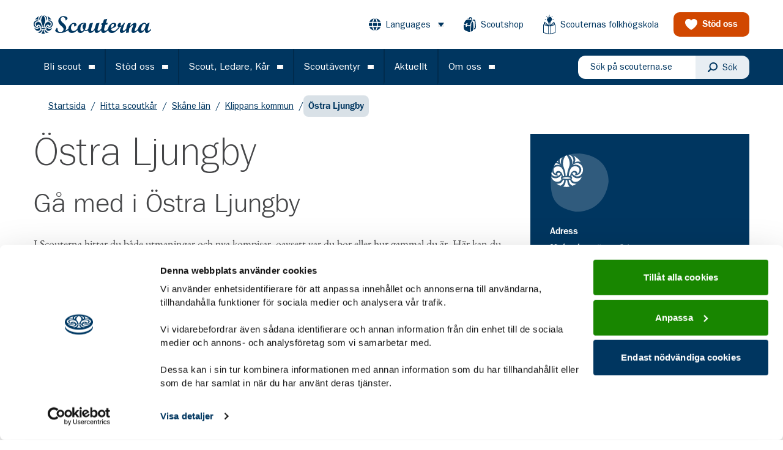

--- FILE ---
content_type: text/html; charset=utf-8
request_url: https://www.scouterna.se/hitta-scoutkar/skane-lan/klippans-kommun/ostra-ljungby/
body_size: 40598
content:
<!DOCTYPE html><html lang="sv-SE"><head><meta charSet="utf-8"/><link rel="stylesheet" href="/default/theme.css"/><link href="/favicons/favicon.ico" rel="icon" media="(prefers-color-scheme: light)"/><link href="/favicons/favicon-dark.png" rel="icon" type="image/png" media="(prefers-color-scheme: dark)"/><title>Östra Ljungby - Scouterna</title><meta name="description" content="I Scouterna hittar du både utmaningar och nya kompisar, oavsett var du bor eller hur gammal du är. Gå med i Östra Ljungby här."/><link rel="canonical" href="https://www.scouterna.se/hitta-scoutkar/skane-lan/klippans-kommun/ostra-ljungby/"/><meta name="robots" content="index, follow, max-snippet:-1, max-image-preview:large, max-video-preview:-1"/><meta content="[object Object]"/><meta name="og:image" content="https://media.scoutcontent.se/uploads/2023/06/scouter-mot-solnedgang-jamboree22-fotoEmilMalmborg-2880x1500-1-scaled.jpg"/><meta name="og:image:width" content="2560"/><meta name="og:image:height" content="1333"/><meta name="og:image:secure_url" content="https://media.scoutcontent.se/uploads/2023/06/scouter-mot-solnedgang-jamboree22-fotoEmilMalmborg-2880x1500-1-scaled.jpg"/><meta name="og:locale" content="sv_SE"/><meta name="og:type" content="article"/><meta name="og:title" content="Östra Ljungby"/><meta name="og:description" content="I Scouterna hittar du både utmaningar och nya kompisar, oavsett var du bor eller hur gammal du är. Gå med i Östra Ljungby här."/><meta name="og:url" content="https://www.scouterna.se/hitta-scoutkar/skane-lan/klippans-kommun/ostra-ljungby/"/><meta name="og:site_name" content="Scouterna"/><meta name="twitter:card" content="summary_large_image"/><meta name="twitter:site" content="@Scouterna"/><meta name="viewport" content="width=device-width, initial-scale=1"/><link href="https://hello.myfonts.net/count/34bc17" rel="stylesheet"/><script data-cookieconsent="ignore"></script><meta name="next-head-count" content="24"/><style data-href="https://fonts.googleapis.com/css2?family=EB+Garamond:ital,wght@0,400;0,700;1,400;1,700&amp;display=swap">/* cyrillic-ext */@font-face {  font-family: 'EB Garamond';  font-style: italic;  font-weight: 400;  font-display: swap;  src: url(https://fonts.gstatic.com/s/ebgaramond/v15/SlGWmQSNjdsmc35JDF1K5GRweDY1ZyHKpWiGIg.woff2) format('woff2');  unicode-range: U+0460-052F, U+1C80-1C88, U+20B4, U+2DE0-2DFF, U+A640-A69F, U+FE2E-FE2F;}/* cyrillic */@font-face {  font-family: 'EB Garamond';  font-style: italic;  font-weight: 400;  font-display: swap;  src: url(https://fonts.gstatic.com/s/ebgaramond/v15/SlGWmQSNjdsmc35JDF1K5GRweD81ZyHKpWiGIg.woff2) format('woff2');  unicode-range: U+0400-045F, U+0490-0491, U+04B0-04B1, U+2116;}/* greek-ext */@font-face {  font-family: 'EB Garamond';  font-style: italic;  font-weight: 400;  font-display: swap;  src: url(https://fonts.gstatic.com/s/ebgaramond/v15/SlGWmQSNjdsmc35JDF1K5GRweDc1ZyHKpWiGIg.woff2) format('woff2');  unicode-range: U+1F00-1FFF;}/* greek */@font-face {  font-family: 'EB Garamond';  font-style: italic;  font-weight: 400;  font-display: swap;  src: url(https://fonts.gstatic.com/s/ebgaramond/v15/SlGWmQSNjdsmc35JDF1K5GRweDg1ZyHKpWiGIg.woff2) format('woff2');  unicode-range: U+0370-03FF;}/* vietnamese */@font-face {  font-family: 'EB Garamond';  font-style: italic;  font-weight: 400;  font-display: swap;  src: url(https://fonts.gstatic.com/s/ebgaramond/v15/SlGWmQSNjdsmc35JDF1K5GRweDQ1ZyHKpWiGIg.woff2) format('woff2');  unicode-range: U+0102-0103, U+0110-0111, U+0128-0129, U+0168-0169, U+01A0-01A1, U+01AF-01B0, U+1EA0-1EF9, U+20AB;}/* latin-ext */@font-face {  font-family: 'EB Garamond';  font-style: italic;  font-weight: 400;  font-display: swap;  src: url(https://fonts.gstatic.com/s/ebgaramond/v15/SlGWmQSNjdsmc35JDF1K5GRweDU1ZyHKpWiGIg.woff2) format('woff2');  unicode-range: U+0100-024F, U+0259, U+1E00-1EFF, U+2020, U+20A0-20AB, U+20AD-20CF, U+2113, U+2C60-2C7F, U+A720-A7FF;}/* latin */@font-face {  font-family: 'EB Garamond';  font-style: italic;  font-weight: 400;  font-display: swap;  src: url(https://fonts.gstatic.com/s/ebgaramond/v15/SlGWmQSNjdsmc35JDF1K5GRweDs1ZyHKpWg.woff2) format('woff2');  unicode-range: U+0000-00FF, U+0131, U+0152-0153, U+02BB-02BC, U+02C6, U+02DA, U+02DC, U+2000-206F, U+2074, U+20AC, U+2122, U+2191, U+2193, U+2212, U+2215, U+FEFF, U+FFFD;}/* cyrillic-ext */@font-face {  font-family: 'EB Garamond';  font-style: italic;  font-weight: 700;  font-display: swap;  src: url(https://fonts.gstatic.com/s/ebgaramond/v15/SlGWmQSNjdsmc35JDF1K5GRweDY1ZyHKpWiGIg.woff2) format('woff2');  unicode-range: U+0460-052F, U+1C80-1C88, U+20B4, U+2DE0-2DFF, U+A640-A69F, U+FE2E-FE2F;}/* cyrillic */@font-face {  font-family: 'EB Garamond';  font-style: italic;  font-weight: 700;  font-display: swap;  src: url(https://fonts.gstatic.com/s/ebgaramond/v15/SlGWmQSNjdsmc35JDF1K5GRweD81ZyHKpWiGIg.woff2) format('woff2');  unicode-range: U+0400-045F, U+0490-0491, U+04B0-04B1, U+2116;}/* greek-ext */@font-face {  font-family: 'EB Garamond';  font-style: italic;  font-weight: 700;  font-display: swap;  src: url(https://fonts.gstatic.com/s/ebgaramond/v15/SlGWmQSNjdsmc35JDF1K5GRweDc1ZyHKpWiGIg.woff2) format('woff2');  unicode-range: U+1F00-1FFF;}/* greek */@font-face {  font-family: 'EB Garamond';  font-style: italic;  font-weight: 700;  font-display: swap;  src: url(https://fonts.gstatic.com/s/ebgaramond/v15/SlGWmQSNjdsmc35JDF1K5GRweDg1ZyHKpWiGIg.woff2) format('woff2');  unicode-range: U+0370-03FF;}/* vietnamese */@font-face {  font-family: 'EB Garamond';  font-style: italic;  font-weight: 700;  font-display: swap;  src: url(https://fonts.gstatic.com/s/ebgaramond/v15/SlGWmQSNjdsmc35JDF1K5GRweDQ1ZyHKpWiGIg.woff2) format('woff2');  unicode-range: U+0102-0103, U+0110-0111, U+0128-0129, U+0168-0169, U+01A0-01A1, U+01AF-01B0, U+1EA0-1EF9, U+20AB;}/* latin-ext */@font-face {  font-family: 'EB Garamond';  font-style: italic;  font-weight: 700;  font-display: swap;  src: url(https://fonts.gstatic.com/s/ebgaramond/v15/SlGWmQSNjdsmc35JDF1K5GRweDU1ZyHKpWiGIg.woff2) format('woff2');  unicode-range: U+0100-024F, U+0259, U+1E00-1EFF, U+2020, U+20A0-20AB, U+20AD-20CF, U+2113, U+2C60-2C7F, U+A720-A7FF;}/* latin */@font-face {  font-family: 'EB Garamond';  font-style: italic;  font-weight: 700;  font-display: swap;  src: url(https://fonts.gstatic.com/s/ebgaramond/v15/SlGWmQSNjdsmc35JDF1K5GRweDs1ZyHKpWg.woff2) format('woff2');  unicode-range: U+0000-00FF, U+0131, U+0152-0153, U+02BB-02BC, U+02C6, U+02DA, U+02DC, U+2000-206F, U+2074, U+20AC, U+2122, U+2191, U+2193, U+2212, U+2215, U+FEFF, U+FFFD;}/* cyrillic-ext */@font-face {  font-family: 'EB Garamond';  font-style: normal;  font-weight: 400;  font-display: swap;  src: url(https://fonts.gstatic.com/s/ebgaramond/v15/SlGUmQSNjdsmc35JDF1K5GR4SDk_YAPIlWk.woff2) format('woff2');  unicode-range: U+0460-052F, U+1C80-1C88, U+20B4, U+2DE0-2DFF, U+A640-A69F, U+FE2E-FE2F;}/* cyrillic */@font-face {  font-family: 'EB Garamond';  font-style: normal;  font-weight: 400;  font-display: swap;  src: url(https://fonts.gstatic.com/s/ebgaramond/v15/SlGUmQSNjdsmc35JDF1K5GRxSDk_YAPIlWk.woff2) format('woff2');  unicode-range: U+0400-045F, U+0490-0491, U+04B0-04B1, U+2116;}/* greek-ext */@font-face {  font-family: 'EB Garamond';  font-style: normal;  font-weight: 400;  font-display: swap;  src: url(https://fonts.gstatic.com/s/ebgaramond/v15/SlGUmQSNjdsmc35JDF1K5GR5SDk_YAPIlWk.woff2) format('woff2');  unicode-range: U+1F00-1FFF;}/* greek */@font-face {  font-family: 'EB Garamond';  font-style: normal;  font-weight: 400;  font-display: swap;  src: url(https://fonts.gstatic.com/s/ebgaramond/v15/SlGUmQSNjdsmc35JDF1K5GR2SDk_YAPIlWk.woff2) format('woff2');  unicode-range: U+0370-03FF;}/* vietnamese */@font-face {  font-family: 'EB Garamond';  font-style: normal;  font-weight: 400;  font-display: swap;  src: url(https://fonts.gstatic.com/s/ebgaramond/v15/SlGUmQSNjdsmc35JDF1K5GR6SDk_YAPIlWk.woff2) format('woff2');  unicode-range: U+0102-0103, U+0110-0111, U+0128-0129, U+0168-0169, U+01A0-01A1, U+01AF-01B0, U+1EA0-1EF9, U+20AB;}/* latin-ext */@font-face {  font-family: 'EB Garamond';  font-style: normal;  font-weight: 400;  font-display: swap;  src: url(https://fonts.gstatic.com/s/ebgaramond/v15/SlGUmQSNjdsmc35JDF1K5GR7SDk_YAPIlWk.woff2) format('woff2');  unicode-range: U+0100-024F, U+0259, U+1E00-1EFF, U+2020, U+20A0-20AB, U+20AD-20CF, U+2113, U+2C60-2C7F, U+A720-A7FF;}/* latin */@font-face {  font-family: 'EB Garamond';  font-style: normal;  font-weight: 400;  font-display: swap;  src: url(https://fonts.gstatic.com/s/ebgaramond/v15/SlGUmQSNjdsmc35JDF1K5GR1SDk_YAPI.woff2) format('woff2');  unicode-range: U+0000-00FF, U+0131, U+0152-0153, U+02BB-02BC, U+02C6, U+02DA, U+02DC, U+2000-206F, U+2074, U+20AC, U+2122, U+2191, U+2193, U+2212, U+2215, U+FEFF, U+FFFD;}/* cyrillic-ext */@font-face {  font-family: 'EB Garamond';  font-style: normal;  font-weight: 700;  font-display: swap;  src: url(https://fonts.gstatic.com/s/ebgaramond/v15/SlGUmQSNjdsmc35JDF1K5GR4SDk_YAPIlWk.woff2) format('woff2');  unicode-range: U+0460-052F, U+1C80-1C88, U+20B4, U+2DE0-2DFF, U+A640-A69F, U+FE2E-FE2F;}/* cyrillic */@font-face {  font-family: 'EB Garamond';  font-style: normal;  font-weight: 700;  font-display: swap;  src: url(https://fonts.gstatic.com/s/ebgaramond/v15/SlGUmQSNjdsmc35JDF1K5GRxSDk_YAPIlWk.woff2) format('woff2');  unicode-range: U+0400-045F, U+0490-0491, U+04B0-04B1, U+2116;}/* greek-ext */@font-face {  font-family: 'EB Garamond';  font-style: normal;  font-weight: 700;  font-display: swap;  src: url(https://fonts.gstatic.com/s/ebgaramond/v15/SlGUmQSNjdsmc35JDF1K5GR5SDk_YAPIlWk.woff2) format('woff2');  unicode-range: U+1F00-1FFF;}/* greek */@font-face {  font-family: 'EB Garamond';  font-style: normal;  font-weight: 700;  font-display: swap;  src: url(https://fonts.gstatic.com/s/ebgaramond/v15/SlGUmQSNjdsmc35JDF1K5GR2SDk_YAPIlWk.woff2) format('woff2');  unicode-range: U+0370-03FF;}/* vietnamese */@font-face {  font-family: 'EB Garamond';  font-style: normal;  font-weight: 700;  font-display: swap;  src: url(https://fonts.gstatic.com/s/ebgaramond/v15/SlGUmQSNjdsmc35JDF1K5GR6SDk_YAPIlWk.woff2) format('woff2');  unicode-range: U+0102-0103, U+0110-0111, U+0128-0129, U+0168-0169, U+01A0-01A1, U+01AF-01B0, U+1EA0-1EF9, U+20AB;}/* latin-ext */@font-face {  font-family: 'EB Garamond';  font-style: normal;  font-weight: 700;  font-display: swap;  src: url(https://fonts.gstatic.com/s/ebgaramond/v15/SlGUmQSNjdsmc35JDF1K5GR7SDk_YAPIlWk.woff2) format('woff2');  unicode-range: U+0100-024F, U+0259, U+1E00-1EFF, U+2020, U+20A0-20AB, U+20AD-20CF, U+2113, U+2C60-2C7F, U+A720-A7FF;}/* latin */@font-face {  font-family: 'EB Garamond';  font-style: normal;  font-weight: 700;  font-display: swap;  src: url(https://fonts.gstatic.com/s/ebgaramond/v15/SlGUmQSNjdsmc35JDF1K5GR1SDk_YAPI.woff2) format('woff2');  unicode-range: U+0000-00FF, U+0131, U+0152-0153, U+02BB-02BC, U+02C6, U+02DA, U+02DC, U+2000-206F, U+2074, U+20AC, U+2122, U+2191, U+2193, U+2212, U+2215, U+FEFF, U+FFFD;}</style><link rel="preload" href="/fonts/34BC17_0_0.woff2" as="font" type="font/woff2" crossorigin="anonymous"/><link rel="preload" href="/fonts/34BC17_1_0.woff2" as="font" type="font/woff2" crossorigin="anonymous"/><link rel="preload" href="/fonts/34BC17_2_0.woff2" as="font" type="font/woff2" crossorigin="anonymous"/><link rel="preload" href="/fonts/TeeFranklin-Light.woff2" as="font" type="font/woff2" crossorigin="anonymous"/><link rel="preload" href="/fonts/subset-TeeFranklin-Medium.woff2" as="font" type="font/woff2" crossorigin="anonymous"/><link rel="preload" href="/_next/static/css/fcbc1a105b34cc1b.css" as="style"/><link rel="stylesheet" href="/_next/static/css/fcbc1a105b34cc1b.css" data-n-g=""/><link rel="preload" href="/_next/static/css/f978c5b6669fc766.css" as="style"/><link rel="stylesheet" href="/_next/static/css/f978c5b6669fc766.css" data-n-p=""/><link rel="preload" href="/_next/static/css/987999f9846151ac.css" as="style"/><link rel="stylesheet" href="/_next/static/css/987999f9846151ac.css" data-n-p=""/><noscript data-n-css=""></noscript><script defer="" nomodule="" src="/_next/static/chunks/polyfills-c67a75d1b6f99dc8.js"></script><script defer="" src="/_next/static/chunks/2554.c9d1b30b4f9d9e4a.js"></script><script defer="" src="/_next/static/chunks/9915.b4b6f73f0c19e640.js"></script><script defer="" src="/_next/static/chunks/2057.0bc931bd6f242d69.js"></script><script defer="" src="/_next/static/chunks/9768.ad7f186116395f29.js"></script><script defer="" src="/_next/static/chunks/8853.52a74f24e4bee9b8.js"></script><script defer="" src="/_next/static/chunks/5702.1dc3c855614425f6.js"></script><script defer="" src="/_next/static/chunks/8147.6493988795bbd010.js"></script><script defer="" src="/_next/static/chunks/2423.f52d8a2d80b713df.js"></script><script defer="" src="/_next/static/chunks/8185.b44cb2707e047908.js"></script><script defer="" src="/_next/static/chunks/5093.4009f0f39db78595.js"></script><script defer="" src="/_next/static/chunks/9760.1fb37abf3655de23.js"></script><script defer="" src="/_next/static/chunks/8128.532659a758bee2ee.js"></script><script defer="" src="/_next/static/chunks/1091.87995b9098605ead.js"></script><script defer="" src="/_next/static/chunks/8450.9b21152a5c804f44.js"></script><script defer="" src="/_next/static/chunks/9524.96d94c0c5d14deb2.js"></script><script defer="" src="/_next/static/chunks/3847.6029bd82a9adcd28.js"></script><script defer="" src="/_next/static/chunks/1312.0bfadbe4abb78641.js"></script><script defer="" src="/_next/static/chunks/2759.34d09cd99790f161.js"></script><script defer="" src="/_next/static/chunks/680.2ebefdf42072dfe1.js"></script><script defer="" src="/_next/static/chunks/2439.220e8b0fb9e0855a.js"></script><script defer="" src="/_next/static/chunks/6484.1e0620ab5bbc4485.js"></script><script defer="" src="/_next/static/chunks/7548.4c24d5ff95b04a49.js"></script><script defer="" src="/_next/static/chunks/6681.e2513ac38646d8ba.js"></script><script defer="" src="/_next/static/chunks/9711.cdfd99777be57d4b.js"></script><script defer="" src="/_next/static/chunks/4544.6a91e3b120801f08.js"></script><script defer="" src="/_next/static/chunks/7038.7746a49c7b123574.js"></script><script src="/_next/static/chunks/webpack-e88b5880959ae93a.js" defer="" data-cookieconsent="ignore"></script><script src="/_next/static/chunks/framework-f44ba79936f400b5.js" defer="" data-cookieconsent="ignore"></script><script src="/_next/static/chunks/main-9f6782c1dbffb71c.js" defer="" data-cookieconsent="ignore"></script><script src="/_next/static/chunks/pages/_app-5b0e7acb5f7c13d0.js" defer="" data-cookieconsent="ignore"></script><script src="/_next/static/chunks/8722-901c76f22e9a25fe.js" defer="" data-cookieconsent="ignore"></script><script src="/_next/static/chunks/6095-94b119fec2a7cdb0.js" defer="" data-cookieconsent="ignore"></script><script src="/_next/static/chunks/2490-82fda7d4aae9535c.js" defer="" data-cookieconsent="ignore"></script><script src="/_next/static/chunks/pages/%5B%5B...slug%5D%5D-ac0a60fa9c89d590.js" defer="" data-cookieconsent="ignore"></script><script src="/_next/static/OnyMRR4CkU-ZYbG3iLLMP/_buildManifest.js" defer="" data-cookieconsent="ignore"></script><script src="/_next/static/OnyMRR4CkU-ZYbG3iLLMP/_ssgManifest.js" defer="" data-cookieconsent="ignore"></script></head><body class="antialiased text-gray-700 font-body" style="text-rendering:optimizeLegibility"><div id="__next" data-reactroot=""><div class="flex flex-col min-h-screen"><a class="absolute w-auto h-auto p-4 focus:bg-gray-300 focus:block focus:z-60 left-6 top-6" href="#main-content">Gå till huvudinnehållet</a><header class="bg-blue-500 md:text-white md:bg-white fixed z-50 w-full  z-20"><div class="hidden relative justify-between items-center px-4 mx-auto h-20 xl:px-0 lg:flex xl:container"><a href="/"><svg aria-hidden="true" focusable="false" class="hidden w-36 text-white fill-current md:block lg:w-48 lg:max-w-xs md:text-blue-500" xmlns="http://www.w3.org/2000/svg" viewBox="0 0 200 32"><g stroke="none" stroke-width="1" fill-rule="evenodd"><g transform="translate(-30.000000, -19.000000)"><path d="M214.931066,46.0762522 C217.969222,46.0762522 220.629484,39.6132883 220.629484,36.1947457 C220.629484,34.6939009 219.911664,33.7764757 218.730306,33.7764757 C215.689502,33.7764757 212.988625,40.19758 212.988625,43.6169946 C212.988625,45.0768518 213.791206,46.0762522 214.931066,46.0762522 L214.931066,46.0762522 Z M165.339644,33.8183354 C163.775979,33.8183354 161.497141,36.3194528 161.497141,41.1978525 C164.959102,40.2403118 166.775286,38.4054614 166.775286,35.7778928 C166.775286,34.5264621 166.268485,33.8183354 165.339644,33.8183354 L165.339644,33.8183354 Z M113.337829,39.1964354 C113.337829,36.9037445 114.181908,35.2773205 116.208228,33.5680493 C115.997208,33.4852019 115.743808,33.4424702 115.321768,33.4424702 C110.97423,33.4424702 109.62335,39.1964354 109.62335,42.6986973 C109.62335,45.4509729 110.552191,47.0364092 112.114091,47.0364092 C113.126809,47.0364092 114.097147,46.2018314 115.279388,44.366981 C113.970888,42.7414291 113.337829,41.0731455 113.337829,39.1964354 L113.337829,39.1964354 Z M225.526203,46.0343925 C226.496541,46.0343925 227.341504,45.2425465 230,42.61585 L230,44.9504006 C226.455044,48.2442361 224.682124,49.9125198 222.57016,49.9125198 C219.404863,49.9125198 219.446361,45.4928326 219.489624,44.2414019 C216.661605,48.2442361 214.508144,49.9125198 212.102165,49.9125198 C209.887781,49.9125198 208.127223,47.8291274 207.810251,45.0236551 C204.55313,48.389873 202.03855,49.9125198 199.734991,49.9125198 C197.878193,49.9125198 196.652689,48.536382 196.652689,46.4111299 C196.652689,45.0768518 197.37051,42.4492833 198.467989,39.7388674 C199.058668,38.2798823 199.353566,37.3624571 199.440093,36.695318 C199.440093,36.2366054 199.270571,36.0290511 198.933292,36.0290511 C197.750169,36.0290511 194.712013,39.6132883 192.896713,41.7821442 C192.263654,44.9504006 192.22039,46.4939772 192.22039,48.9113752 L187.661832,49.9526353 C187.577954,48.7456805 187.450813,47.5361094 187.450813,45.8686979 C187.450813,45.644574 187.454344,45.4221944 187.459642,45.2024309 C183.939408,48.5599281 181.640263,49.9526353 179.745499,49.9526353 C178.057341,49.9526353 176.748841,48.3706873 176.748841,46.3265384 C176.748841,44.366981 177.720062,41.949583 179.872641,38.6130158 C178.775161,39.1545757 177.931082,39.4467215 176.537821,39.6978798 C175.525986,41.4899984 174.386126,42.9071238 172.316542,44.9504006 L172.305064,44.9504006 C168.378683,48.7038208 166.098963,49.9125198 163.018427,49.9125198 C159.763071,49.9125198 157.46216,48.0000545 156.903267,44.9678422 C153.242647,48.5398703 151.008839,49.9125198 148.817411,49.9125198 C146.580954,49.9125198 145.026118,48.0070311 144.865425,45.0820843 C141.099737,48.5782417 139.02309,49.8750204 137.196312,49.8750204 C134.83183,49.8750204 133.819112,47.7480242 133.819112,45.1213277 C130.695312,48.4988827 128.500353,49.9160081 126.263013,49.9160081 C124.151932,49.9160081 122.801052,48.0829018 122.801052,45.1631874 C122.801052,45.1509784 122.801935,45.1378972 122.801935,45.124816 C121.439577,46.2724696 120.14079,46.5785687 119.416789,46.6186843 C118.318426,46.5768245 117.515845,46.2846787 116.461629,45.4928326 C114.477689,48.4535346 112.197969,49.9125198 109.664848,49.9125198 C106.820937,49.9125198 104.809627,47.9111026 104.389353,44.7254047 L104.389353,44.9504006 C100.716372,48.4945223 98.0569925,49.9125198 94.9755735,49.9125198 C91.8040958,49.9125198 89.4272534,47.9233117 88.9178039,45.0149343 C83.6352452,48.5381261 79.8015714,49.9500191 75.362209,49.9500191 C75.2747991,49.9500191 75.1891551,49.9474028 75.1017452,49.9456587 C75.0028573,49.9482749 74.9039693,49.9526353 74.8033155,49.9526353 C69.4006785,49.9526353 66.6998015,46.6186843 66.6998015,45.7012591 C66.6998015,45.644574 66.7139284,45.5669592 66.7386504,45.4788794 C67.0520898,44.3547719 69.2055514,40.9894261 69.4006785,40.9894261 C70.2871383,41.0312858 70.6244169,41.4481387 70.709178,42.6577097 C70.8787002,44.366981 71.1735981,48.3279555 75.521136,48.3279555 C77.1633823,48.3279555 78.6837845,47.598899 79.6991518,46.4861285 C80.4840748,45.6236442 80.9661536,44.5309315 80.9661536,43.3658364 C80.9661536,40.5882706 77.9094565,38.548482 75.3683895,35.9104486 C74.809496,35.3296452 74.2753245,34.7209353 73.8047238,34.0668774 C72.7549223,32.6131248 72.0176774,30.9422249 72.0176774,28.898076 C72.0176774,25.5641249 74.6779397,20.434567 80.8398948,20.434567 C85.441716,20.434567 87.8900756,23.2278302 87.8900756,24.1033957 C87.8900756,24.8123944 86.5383127,26.479806 85.2306962,28.0225105 L84.8510371,28.0225105 C84.5552562,27.8969314 84.4281146,27.6475173 84.3442364,26.8146836 C84.0484555,24.0205483 82.2331554,22.0601188 79.9119374,22.0601188 C77.7160953,22.0601188 75.9431757,23.8539816 75.9431757,26.0210934 C75.9431757,28.3565161 77.8202808,30.2715975 79.9057569,32.242492 C81.6433594,33.8854854 83.5239962,35.5668502 84.5852758,37.5630348 C85.1150326,38.559819 85.441716,39.6350902 85.441716,40.8237314 C85.441716,42.5992805 84.7848175,44.2902382 83.6776257,45.7256772 C85.1830181,45.1413855 86.8129033,44.1812285 88.8745404,42.7135226 C89.4669852,37.3014117 94.2418603,32.1509239 98.9434523,32.1509239 C101.391812,32.1509239 103.07997,33.6107811 103.07997,35.7778928 C103.07997,36.5278792 102.827453,36.8627569 102.067252,37.1950183 L99.6612729,38.3208699 C99.4078725,38.446449 99.1544721,38.5292963 99.0282134,38.5292963 C98.8171936,38.5292963 98.7324325,38.3627296 98.7324325,38.1124435 C98.7324325,37.77931 98.9858329,36.3194528 98.9858329,35.9444596 C98.9858329,34.7357606 98.4366516,33.9439145 97.5925724,33.9439145 C95.5247548,33.9439145 93.582313,37.4461765 93.582313,41.1559928 C93.582313,44.366981 95.2713544,46.4521175 97.8883533,46.4521175 C99.9429269,46.4521175 101.582524,45.5041696 104.333728,42.672535 C104.739875,36.8182809 109.673677,32.1509239 115.617549,32.1509239 C119.373525,32.1509239 119.373525,33.5680493 119.373525,34.6939009 C119.373525,37.4034447 118.698968,40.2403118 117.263327,44.0329754 C117.854889,44.5754074 118.57271,44.9504006 119.458286,44.9931324 C120.218488,44.9504006 121.230323,44.5754074 123.004126,42.61585 L123.004126,42.6210825 C123.37319,40.1112443 124.249937,37.0572301 125.672334,33.2392762 L131.159732,32.1552842 C130.695312,33.4886902 127.782532,41.870224 127.782532,44.6634872 C127.782532,45.8730583 128.330831,46.6221726 129.260554,46.6221726 C130.863951,46.6221726 133.48095,43.3292091 133.90299,41.9129558 L136.605633,33.2392762 L142.218407,32.1134245 C139.813311,39.7432278 138.841207,42.7039298 138.841207,44.2047746 C138.841207,45.4134736 139.34889,46.1233444 140.151472,46.1233444 C141.120044,46.1233444 142.218407,45.3716139 144.203229,43.3701968 C144.569644,43.0501444 144.7012,42.8809615 145.012874,42.6097455 C145.361631,40.3310078 146.201295,38.0034338 146.790208,35.9025999 L145.186811,35.9863193 L145.860485,32.7762032 L147.804693,32.6924838 L149.746252,26.3550989 L155.27603,25.2292473 L153.165832,32.3166185 L156.035348,32.1509239 L155.359908,35.2773205 L152.151348,35.5276067 C151.686927,37.1950183 150.08353,41.4481387 150.08353,43.8672808 C150.08353,45.1588271 150.800468,46.0343925 151.814952,46.0343925 C153.511057,46.0343925 154.801898,44.7908105 156.80173,42.7414291 C157.191101,37.2647844 161.757605,32.1927836 166.521885,32.1927836 C169.055006,32.1927836 170.743164,33.6107811 170.743164,35.7369052 C170.743164,39.655148 165.128625,41.5318581 161.667547,42.5739903 C162.173464,45.1169674 163.693867,46.5349648 165.972704,46.5349648 C168.294805,46.5349648 169.771943,45.0768518 172.305064,42.61585 L172.305064,42.6324195 C173.248031,41.6173216 174.073569,40.5786777 174.765785,39.5723006 C173.542046,39.0298686 172.992865,38.3208699 172.992865,37.2796097 C172.992865,36.2366054 173.879325,32.1509239 177.045505,32.1509239 C178.142985,32.1509239 178.648902,32.6924838 178.648902,33.7764757 C178.648902,34.5683218 178.352239,35.8197525 177.720062,37.4461765 C180.254066,37.0703112 181.815966,35.6941734 183.714261,32.2756309 L185.571942,32.1927836 L183.67188,37.4034447 C182.109981,41.7821442 181.772702,42.7832888 181.772702,43.9919878 C181.772702,45.1169674 182.321,45.8686979 183.249841,45.8686979 C184.254613,45.8686979 184.63957,45.5381806 187.642408,42.6934649 C188.013238,39.7449719 188.952673,36.8636289 190.701754,33.068349 L195.723849,32.1081921 C195.006911,34.0276339 194.078954,36.6534583 193.655148,38.7377228 C196.906972,35.1936011 199.902747,32.1509239 202.563893,32.1509239 C203.955387,32.1509239 205.011369,33.3186352 205.011369,34.9023274 C205.011369,36.0691666 204.37831,38.446449 203.23845,41.3243037 C202.478249,43.2411293 202.014711,44.7428462 202.014711,45.3262659 C202.014711,46.0762522 202.39437,46.5349648 203.02743,46.5349648 C204.447178,46.5349648 207.270782,43.3527552 207.862344,42.6402682 C208.742623,36.4197416 214.992871,32.1081921 218.518403,32.1081921 C220.208328,32.1081921 221.431183,32.9017823 222.107506,34.4444868 L226.327019,32.1509239 L227.466879,32.1509239 L225.652462,38.1124435 C225.188925,39.6132883 224.259202,43.033575 224.259202,44.2832616 C224.259202,45.4091132 224.766885,46.0343925 225.526203,46.0343925 L225.526203,46.0343925 Z M51.433092,28.8849948 C52.4175568,27.6135063 52.9543771,26.2024854 52.9543771,24.819371 C52.9543771,24.0432223 52.7919183,23.2766665 52.4590544,22.5545866 C51.6494094,20.7999673 49.9038605,19.5694664 47.63915,19 C49.1586692,20.2305009 51.7200436,22.8676623 51.7200436,26.7501499 C51.7200436,27.4207772 51.6061459,28.1419851 51.433092,28.8849948 L51.433092,28.8849948 Z M41.0807602,28.8849948 C40.9068233,28.1419851 40.7929256,27.4207772 40.7929256,26.7501499 C40.7929256,22.8676623 43.3543,20.2305009 44.8738192,19 C42.6091087,19.5694664 40.8635598,20.7999673 40.0547977,22.5545866 C39.7210509,23.2766665 39.5594751,24.0432223 39.5594751,24.819371 C39.5594751,26.2024854 40.0954124,27.6135063 41.0807602,28.8849948 L41.0807602,28.8849948 Z M59.46244,42.0716738 C58.3287603,42.5487001 54.4933207,43.6902491 51.4878335,39.3255028 C51.3456821,39.8173543 51.236199,40.4112389 51.187638,41.1219818 C51.7332875,41.5179048 51.8727902,41.949583 51.8727902,42.2530659 C51.8727902,42.6463727 51.6494094,42.9908432 51.2750478,43.294326 C51.579658,44.5806399 52.8969867,45.7936992 54.2708228,46.0186952 C58.5697997,46.717229 60.6755832,42.7798005 61.4781648,40.6998964 C61.00933,41.169946 60.3497827,41.6966807 59.46244,42.0716738 L59.46244,42.0716738 Z M46.3191725,44.4367472 C46.3191725,44.4367472 46.2767919,44.4341309 46.2370602,44.4367472 C46.2370602,44.4367472 45.8035425,44.423666 45.5342494,44.4158173 C45.4486054,46.559383 45.1625367,48.7953889 43.132685,50.694773 C44.3299355,50.9625007 45.9050792,50.9991279 46.2405919,51 L46.3138749,51 C46.6529193,50.9991279 48.2262972,50.9625007 49.4226647,50.694773 C47.3954618,48.7953889 47.1085102,46.559383 47.024632,44.4158173 C46.7526902,44.423666 46.3191725,44.4367472 46.3191725,44.4367472 L46.3191725,44.4367472 Z M54.2469838,26.9803783 C57.0750024,25.4751731 59.0483467,26.0359187 60.1908557,26.7614869 C57.903189,23.056031 54.7758577,21.1636235 53.1168358,20.3918352 C53.888515,21.2586799 54.8659164,22.7072001 54.8659164,24.5185044 C54.8659164,25.2815719 54.6831503,26.1091732 54.2469838,26.9803783 L54.2469838,26.9803783 Z M49.9365289,44.4227939 L49.9338801,44.4297705 C49.9338801,44.4297705 49.8914995,44.1916935 49.8544166,43.9867553 C49.4323769,44.1123344 48.9591275,44.2126233 48.4293706,44.287622 C48.6598149,46.9744917 49.9073922,48.8660271 52.1226588,49.9247288 C53.7136952,49.3979942 55.2649999,48.4142912 56.159406,47.7863956 C51.1779258,48.4046983 50.0530754,44.8544721 49.9365289,44.4227939 L49.9365289,44.4227939 Z M56.4710796,36.2226522 C56.8410265,36.6429934 56.9681682,37.0947294 56.9681682,37.5046057 C56.9681682,37.7287295 56.9231388,37.9336676 56.8666314,38.1194201 C57.3372321,37.9066332 58.0453404,37.4548973 58.5980534,36.4031722 C58.9079612,35.6087099 59.0333369,34.9250014 59.0333369,34.3415817 C59.0333369,32.4064425 57.6489057,31.5413419 56.921373,31.2212896 C54.8014626,30.288167 51.5955507,30.8619938 50.4715833,33.0378263 C48.8946737,35.7447539 48.6183172,38.8938246 48.5211951,40.242928 C49.013869,40.3161825 49.4579818,40.4173434 49.8650117,40.5394342 C49.8720751,40.4775168 49.8800215,40.4042623 49.8826703,40.3859487 C50.279105,37.813321 51.6079117,35.9645174 53.4382217,35.4377827 C54.5913257,35.1063934 55.7532591,35.4081321 56.4710796,36.2226522 L56.4710796,36.2226522 Z M39.118011,35.4377827 C40.9500868,35.9636453 42.2797765,37.813321 42.6735624,40.3859487 C42.6735624,40.3859487 42.6841576,40.4722843 42.6903381,40.5394342 C43.0982508,40.4173434 43.5450124,40.3153104 44.0359205,40.2420559 C43.9379154,38.8920804 43.661559,35.7447539 42.0793518,33.0264893 C40.959799,30.8619938 37.7538871,30.288167 35.6348597,31.2212896 C34.9055611,31.542214 33.519364,32.4099308 33.519364,34.3398376 C33.519364,34.9188968 33.6429739,35.5938846 33.9484671,36.378754 C34.5082435,37.4461765 35.2181177,37.9022729 35.6904842,38.118548 C35.6339768,37.9319235 35.5871816,37.7278574 35.5871816,37.5054777 C35.5871816,37.0947294 35.7152062,36.6421213 36.085153,36.2226522 C36.8029736,35.40726 37.9649069,35.1072655 39.118011,35.4377827 L39.118011,35.4377827 Z M42.6197038,44.4227939 C42.5031573,44.8544721 41.3800728,48.4046983 36.3985925,47.7872677 C37.2947645,48.4160353 38.8469521,49.3988663 40.4344568,49.9247288 C42.6514892,48.8651551 43.8990666,46.9736197 44.1268621,44.287622 C43.5979881,44.2126233 43.1238557,44.1123344 42.7018161,43.9858833 C42.6656161,44.186461 42.6223526,44.4210498 42.6197038,44.4227939 L42.6197038,44.4227939 Z M46.3191725,43.1199106 C49.0200495,43.1199106 50.3020611,42.4763177 50.4954223,42.2530659 C50.3020611,42.02807 49.0200495,41.3853491 46.3191725,41.3853491 L46.2370602,41.3853491 C43.5361832,41.3853491 42.2550545,42.02807 42.0608103,42.2530659 C42.2541716,42.4763177 43.5353002,43.1199106 46.2370602,43.1199106 L46.3191725,43.1199106 Z M38.3101318,26.9803783 C37.8730824,26.1083011 37.6911992,25.2815719 37.6911992,24.5176323 C37.6911992,22.7072001 38.6677177,21.2586799 39.4393968,20.3918352 C37.780375,21.1636235 34.6530437,23.056031 32.3671429,26.7614869 C33.507886,26.0350466 35.4821132,25.4760451 38.3101318,26.9803783 L38.3101318,26.9803783 Z M43.4037439,31.4846569 L44.1162669,33.4354935 C44.434121,34.2456532 44.7360824,35.0095928 44.9682925,35.9627732 C45.3541321,37.5412329 45.4459566,38.8406279 45.5201226,39.8836322 L45.5342494,40.0693846 C45.5342494,40.0693846 45.5351324,40.0868262 45.5351324,40.0903145 C45.8035425,40.0815937 46.2370602,40.0693846 46.2370602,40.0693846 C46.2361773,40.0693846 46.3182896,40.0798496 46.3200554,40.0693846 C46.3200554,40.0693846 46.754456,40.0815937 47.0228662,40.0903145 C47.0228662,40.0868262 47.037876,39.8731673 47.037876,39.8731673 C47.1164566,38.7769663 47.2047494,37.5368725 47.5888231,35.9627732 C47.8219161,35.0078487 48.1238775,34.2421649 48.4434975,33.4311332 C48.4434975,33.4311332 49.1524887,31.485529 49.1533717,31.4846569 C49.5559869,30.2410748 49.7219773,29.0463291 49.7219773,27.9230937 C49.7219773,23.3656184 46.9954954,19.9697498 46.2785578,19.157846 C45.5616202,19.9662615 42.8333724,23.3455606 42.8333724,27.9073963 C42.8333724,29.03412 42.9993629,30.2332261 43.4037439,31.4846569 L43.4037439,31.4846569 Z M56.7695093,40.7958249 C58.1371649,40.8289639 59.4703863,40.288276 60.5272513,39.2731782 C61.8136775,38.0357007 62.5535712,36.2392217 62.5562327,34.34507 C62.5597517,32.423884 61.8242726,30.6090914 60.5378464,29.3672535 C59.4739181,28.3390745 58.1159747,27.7922821 56.7130019,27.8262931 C54.809409,27.8733853 53.4549973,28.9102851 52.6197473,29.8268382 C55.7982884,28.5911048 58.6810486,29.6184117 59.9957286,31.4925056 C61.0623057,33.0125361 61.2009254,35.1002889 60.3480169,36.8113043 C59.4244741,38.6662125 57.4943933,39.7990407 55.0557459,39.9185153 L54.4544719,39.9481659 L54.8694481,39.5156156 C55.0354386,39.3429444 55.4142147,38.6199924 55.2791267,38.0138987 C55.201429,37.6607075 54.9648043,37.4104213 54.5533598,37.248215 C54.011242,37.0275794 53.3243239,37.1322287 52.6709572,37.5360004 C52.500552,37.6406497 52.3063079,37.8560528 52.1685711,38.016515 C53.3799484,39.8034011 54.9224238,40.7487328 56.7695093,40.7958249 L56.7695093,40.7958249 Z M41.2811848,43.2951981 C40.9068233,42.9908432 40.6834425,42.6455006 40.6834425,42.2530659 C40.6834425,41.949583 40.8229452,41.5179048 41.3694776,41.1219818 C41.3217995,40.412111 41.2123164,39.8182264 41.0692821,39.3255028 C38.062912,43.6911212 34.2292382,42.5495721 33.0955585,42.0716738 C32.2073329,41.6966807 31.5469027,41.1682019 31.0789508,40.6990244 C31.8806495,42.7789284 33.986433,46.7181011 38.2862928,46.0186952 C39.6601289,45.7928272 40.9774576,44.5797678 41.2811848,43.2951981 L41.2811848,43.2951981 Z M35.7876063,40.7958249 C34.4199507,40.8289639 33.0858463,40.2891481 32.0307473,39.2740503 C30.744321,38.0357007 30.0035444,36.2392217 30,34.34507 C29.9964809,32.423884 30.73196,30.6099635 32.0183863,29.3672535 C33.0823146,28.3390745 34.4411409,27.7922821 35.8414649,27.8262931 C37.7459408,27.8733853 39.1003525,28.9102851 39.9373683,29.8268382 C36.7588272,28.5902327 33.875184,29.6175397 32.561387,31.4925056 C31.493927,33.0125361 31.3561902,35.101161 32.2090987,36.8113043 C33.1344074,38.6662125 35.0627223,39.7990407 37.5013697,39.9185153 L38.1035266,39.9481659 L37.6876675,39.5156156 C37.521677,39.3429444 37.1437838,38.6199924 37.2779889,38.0138987 C37.3556866,37.6607075 37.5923113,37.4104213 38.0019899,37.249087 C38.5467565,37.0284515 39.2327917,37.1331008 39.8861585,37.5360004 C40.0556806,37.6406497 40.2508078,37.8560528 40.3876616,38.016515 C39.1754013,39.8034011 37.632926,40.7487328 35.7876063,40.7958249 L35.7876063,40.7958249 Z"></path></g></g></svg><span class="sr-only">Till startsidan</span></a><div class="hidden items-center lg:flex"><ul class="hidden mr-2 md:flex h-full menus_featured__Ao_ez"><li class="relative transition-colors duration-200 "><a class="flex items-center h-full transition-colors duration-200 font-normal no-underline menus_hoverline__lcKEn" href="https://www.scouterna.se/languages/"><i class="mr-2" aria-hidden="true"><svg class="text-blue-500 fill-current" xmlns="http://www.w3.org/2000/svg" viewBox="0 0 20 20"><path d="M12.7,14.2c-0.8,3.1-2.1,5-2.7,5.8c-0.6-0.8-1.9-2.7-2.7-5.8H12.7L12.7,14.2z M19.1,14.2 c-1.3,2.8-3.9,4.9-7,5.6c1.1-1.7,1.9-3.6,2.3-5.6L19.1,14.2L19.1,14.2z M0.9,14.2h4.7c0.4,2,1.2,3.9,2.3,5.6 C4.8,19.1,2.2,17,0.9,14.2z M13,12.5H7c-0.2-1.7-0.2-3.3,0-5h6C13.3,9.2,13.3,10.8,13,12.5L13,12.5z M5.3,12.5h-5 C0.1,11.7,0,10.9,0,10s0.1-1.7,0.3-2.5h5C5.1,9.2,5.1,10.8,5.3,12.5z M19.7,12.5h-5c0.2-1.7,0.2-3.3,0-5h5C19.9,8.3,20,9.1,20,10 S19.9,11.7,19.7,12.5z M12.7,5.8H7.3C8.1,2.7,9.4,0.8,10,0C11,1.4,12,3.2,12.7,5.8z M5.6,5.8H0.9c1.3-2.8,3.9-4.9,7-5.6 C6.9,1.8,6.1,3.8,5.6,5.8z M19.1,5.8h-4.7c-0.5-2.1-1.3-4-2.3-5.6C15.2,0.9,17.8,3,19.1,5.8z"></path></svg></i><span>Languages</span><button class="ml-3"><span class="sr-only">Öppna meny</span><svg aria-hidden="true" class="block transition-all transform-gpu duration-200 w-2.5 fill-current " xmlns="http://www.w3.org/2000/svg" viewBox="0 0 10 7"><path d="M5,7L0,0h10L5,7z"></path></svg></button></a><ul class="absolute z-10 transform-gpu duration-200 py-2 bg-white menus_fullVhSubHeader__W6wvv invisible opacity-0 -translate-y-1"><li class="relative  "><a tabindex="0" class="flex items-center font-normal text-gray-700 no-underline focus:outline-none focus:underline" href="https://www.scouterna.se/languages/arabi-arabic/"><span class="mr-6">عربى/Arabic</span></a></li><li class="relative  "><a tabindex="0" class="flex items-center font-normal text-gray-700 no-underline focus:outline-none focus:underline" href="https://www.scouterna.se/?page_id=73"><span class="mr-6">English</span></a><button class="absolute right-0 px-4 py-3 lg:mx-8 lg:p-0 focus:outline-none focus-visible:outline-blue"><span class="sr-only">Öppna undermeny</span><i aria-hidden="true" class="w-6 h-6 flex items-center justify-center border border-blue-100 rounded-full bg-white border-blue-150"><svg aria-hidden="true" class="block transition-all transform-gpu w-2.5 fill-current duration-200 text-blue-500" xmlns="http://www.w3.org/2000/svg" viewBox="0 0 10 7"><path d="M5,7L0,0h10L5,7z"></path></svg></i></button></li><li class="relative  "><a tabindex="0" class="flex items-center font-normal text-gray-700 no-underline focus:outline-none focus:underline" href="https://www.scouterna.se/languages/espanol-spanish/"><span class="mr-6">Español</span></a></li><li class="relative  "><a tabindex="0" class="flex items-center font-normal text-gray-700 no-underline focus:outline-none focus:underline" href="https://www.scouterna.se/languages/farsi-persian/"><span class="mr-6">Farsi/Persian</span></a></li><li class="relative  "><a tabindex="0" class="flex items-center font-normal text-gray-700 no-underline focus:outline-none focus:underline" href="https://www.scouterna.se/languages/francais-french/"><span class="mr-6">Français</span></a></li><li class="relative  "><a tabindex="0" class="flex items-center font-normal text-gray-700 no-underline focus:outline-none focus:underline" href="https://www.scouterna.se/languages/kurdi-kurdish/"><span class="mr-6">Kurdî-sorani</span></a></li><li class="relative  "><a tabindex="0" class="flex items-center font-normal text-gray-700 no-underline focus:outline-none focus:underline" href="https://www.scouterna.se/languages/soomaali-somali/"><span class="mr-6">Soomaali</span></a></li><li class="relative  "><a tabindex="0" class="flex items-center font-normal text-gray-700 no-underline focus:outline-none focus:underline" href="https://www.scouterna.se/languages/ukrainska/"><span class="mr-6">Ukrainska/Українська мова</span></a></li><li class="relative  "><a tabindex="0" class="flex items-center font-normal text-gray-700 no-underline focus:outline-none focus:underline" href="https://www.scouterna.se/languages/turk-turkish/"><span class="mr-6">Türk</span></a></li><li class="relative  "><a tabindex="0" class="flex items-center font-normal text-gray-700 no-underline focus:outline-none focus:underline" href="https://www.scouterna.se/languages/ryska/"><span class="mr-6">Ryska/русский язык</span></a></li></ul></li><li class="relative transition-colors duration-200 "><a class="flex items-center h-full transition-colors duration-200 font-normal no-underline menus_hoverline__lcKEn" href="https://www.scoutshop.se/"><i class="mr-2" aria-hidden="true"><svg aria-hidden="true" class="text-blue-500 fill-current" xmlns="http://www.w3.org/2000/svg" viewBox="0 0 148.23 173.76"><path d="M117.85 111.43c.05-5.09.03-16.26-.86-27.3a255 255 0 00.36 11.14c.09 1.28.29 7.97.5 16.16zM75.29 15.71c.15-3.58-.04-7.41 2.99-7.19 1.45.11 3.96.48 7.06 1.1 3.44.69 2.95 19.32 2.95 19.32l12.46 4.84c.41-13.48-2.96-29.14-6.32-30.1C88.79 2.07 80.52-1.28 72.3.52c-5.49 1.2-6.96 21.36-6.96 21.36l9.61 2.52c0 .01.1-2.97.34-8.69zM17.32 83.87c2.02.75 5.36 1.85 9.31 3.09 2.95-8.17 7.96-14.41 7.96-14.41s1.16-3.03 6.96-1.81c5.8 1.22 6.08 3.87 6.08 3.87s-3.76 6.1-7.42 14.31c-.23.51-.52 1.14-.75 1.91 9.2 2.68 18.1 5.06 20.65 5.29 5.03.46 17.68 1.01 20.08-11.15 2.37-12.01 4.72-19.33 6.71-23.91.4-1 .76-1.83 1.02-2.42.54-1.23 2.2-3.7 4.61-6.12l.03-.03c3.22-3.21 7.77-6.33 12.85-6.31.27 0 .59.03.96.09-2.99-3.33-6.4-6.16-10.03-7.56-.83-.32-30.79-12.16-39.74-10.89l-.73.1.73-.1s-20.52.51-34.09 14.07C15.42 48.97 9.2 61.68 5.29 73.88c-.03 3.1 3.92 7 12.03 9.99z"></path><path d="M57.37 105.22c-4.03-.74-11.53-2.79-19.52-5.16-1.22 4.81-.18 13.07-.18 13.07s-1.57 3.75-7.76 2.38c-5.28-1.17-5.14-4.98-5.14-4.98s-1.35-7.72-.16-14.52a377.84 377.84 0 01-16.44-5.46 15.81 15.81 0 01-6.41-4.32c-.11.68-.21 3.41-.3 4.06-5.39 38.38 5.8 54.92 6.59 58.41 1.07 4.69 21.51 14.53 41.25 21.74 11.45 4.18 24.23 3.37 29.31 3.01l.37-.02c.81-14.84 3.01-53.48 4.09-77.12-1.71 8.68-16.04 10.68-25.7 8.91zM117.85 111.43c-.22-8.19-.41-14.88-.5-16.16-.16-2.22-.28-6.48-.36-11.13-.79-9.83-3.32-20.38-5.49-25.86-3.64-9.23-14.22 2.35-17.2 9.64-3.09 7.55-6.02 94.55-6.31 103.18 7.38-1.92 17.96-4.68 19.26-6.72a34.56 34.56 0 004.92-12.01c.46-2.36 6.56-4.57 6.56-4.57s-.43-18.76-.82-33.91l-.11.4c.01 0 .04-1.05.05-2.86z"></path><path d="M144.93 73.6s-1.57-18.65-1.92-22.27c-.86-8.75-8.75-36.9-35.66-15.33l7.13 7.78s18.24-16.39 18.92 22.66c.06 3.3.28 7.92 2.26 35.7 2.2 30.72-9.81 30.89-9.81 30.89l.54 13.06s4.46-1.17 9.07-3.11c6.52-2.75 12.77-14.24 12.77-31.1 0-6.66-3.3-38.28-3.3-38.28zM50.69 21.46l5.95-.91v-5.04l1.15-4.12s-5.49 2.52-7.09 5.03c-1.6 2.52-2.29 3.89-2.29 5.03-.01 1.16 2.28.01 2.28.01z"></path></svg></i><span>Scoutshop</span></a></li><li class="relative transition-colors duration-200 "><a class="flex items-center h-full transition-colors duration-200 font-normal no-underline menus_hoverline__lcKEn" href="https://www.scouternasfolkhogskola.se/"><i class="mr-2" aria-hidden="true"><svg class="text-blue-500 fill-current" xmlns="http://www.w3.org/2000/svg" viewBox="0 0 124.58 196.49"><path d="M62.36 952.38c-1.09.15-1.85 1.2-1.85 2.3v8.3c0 1.1.75 2.15 1.85 2.3a2.16 2.16 0 002.47-2.14v-8.63a2.16 2.16 0 00-2.47-2.13zm-30.21 12.63c-.49 0-.97.17-1.36.5-1 .83-.95 2.38-.04 3.3l5.42 5.42c1.24 1.24 2.5 1.43 3.38.77a2.15 2.15 0 00.23-3.24l-6.1-6.1a2.18 2.18 0 00-1.53-.65zm61.05 0c-.55 0-1.1.22-1.52.64l-6 6c-.78.78-.97 2.04-.3 2.91a2.15 2.15 0 003.24.23l5.99-5.99c.91-.91.96-2.47-.04-3.3a2.23 2.23 0 00-1.37-.49zm-30.53 6.78c-13.16 0-25.9 10.21-25.9 24.66 0 18.71 13.99 22.65 14.03 35.72 0 .03.03.06.06.06h23.62c.03 0 .06-.03.06-.06.04-13.07 14.03-17.01 14.03-35.72.01-14.45-12.73-24.66-25.9-24.66zm-6.64 6.54h.2c1.19.01 2.15.98 2.15 2.17 0 .9-.56 1.7-1.41 2.01a16.22 16.22 0 00-10.22 12.31 2.16 2.16 0 01-4.25-.77 20.46 20.46 0 0112.92-15.55c.19-.09.4-.14.61-.17zm-36.53 17.2a2.16 2.16 0 00-2.14 2.47c.15 1.09 1.2 1.85 2.3 1.85h8.3c1.1 0 2.15-.75 2.3-1.85a2.16 2.16 0 00-2.14-2.47H19.5zm77.71 0a2.16 2.16 0 00-2.14 2.47c.15 1.09 1.2 1.85 2.3 1.85h8.3c1.1 0 2.15-.75 2.3-1.85a2.16 2.16 0 00-2.14-2.47h-8.62zm-46.41 41.08v4.19c0 .03.03.06.06.06h23.62c.03 0 .06-.03.06-.06v-4.19a.06.06 0 00-.06-.06H50.86a.06.06 0 00-.06.06zm.07 8.57a.07.07 0 00-.07.07 4.32 4.32 0 004.32 4.25h15.11c2.26 0 4.28-1.8 4.32-4.25a.07.07 0 00-.07-.07H50.87zm7.55 6.48a.07.07 0 00-.07.07 4.31 4.31 0 008.64 0 .07.07 0 00-.07-.07h-8.5z" transform="translate(0 -952.36)"></path><path d="M110.41 1024.27c-.63.01-1.23.23-1.73.62l-46.37 36.8-46.37-36.8a2.84 2.84 0 00-4.6 2.26v9.64l-1.42-.8c-.5-.28-1.07-.4-1.64-.35a2.83 2.83 0 00-2.61 2.83v11.99l-2.08-.57a2.84 2.84 0 00-3.59 2.74v80.67c0 1.29.87 2.42 2.12 2.74l50.66 12.65.13.04.13.04h.04l.22.04.27.04h17.3c.19.01.39-.01.58-.04l.04-.04.27-.09 50.7-12.65a2.83 2.83 0 002.12-2.74v-80.67a2.83 2.83 0 00-2.81-2.85l-.38.02c-.13.02-.27.05-.4.09l-2.08.57v-11.99a2.84 2.84 0 00-4.25-2.48l-1.42.8v-9.64a2.83 2.83 0 00-2.79-2.87h-.04zm-93.4 8.76l31.55 25.03-31.55-18.05v-6.98zm90.62 0v6.99l-31.55 18.05 31.55-25.04zm-96.28 10.3l29.64 16.94-29.64-8.23v-8.71zm101.94 0v8.71l-29.64 8.23 29.64-16.94zm-107.6 13.01l1.5.4.09.04a2.92 2.92 0 001.02.26l42.7 11.85v73.51l-45.31-11.32v-74.74zm113.26 0v74.75l-45.31 11.32v-73.51l42.78-11.85c.32-.03.64-.12.93-.27l1.6-.44zm-62.29 13.27h11.33v73.6H56.66v-73.6z" transform="translate(0 -952.36)"></path></svg></i><span>Scouternas folkhögskola</span></a></li></ul><a class="button_button__Xrzw1 flex items-center  button_orange___Atfu px-3 py-2 md:px-4 text-base-sm" href="https://www.scouterna.se/stod-oss/" target="_blank" rel="noreferrer"><svg class="w-5 mr-2 text-white fill-current" aria-hidden="true" xmlns="http://www.w3.org/2000/svg" viewBox="0 0 22 20"><path d="M10.9,3.1C9.1-1.8,0-1.1,0,6.4C0,10.1,2.8,15,10.9,20c8.1-5,10.9-9.9,10.9-13.6C21.8-1,12.7-1.8,10.9,3.1z"></path></svg><span>Stöd oss</span></a></div></div><div class="flex justify-between items-center px-4 w-full text-white bg-blue-500 lg:hidden lg:p-0 h-15"><a class="py-4" href="/"><span class="sr-only">Hem</span><svg aria-hidden="true" class="w-28 h-6 text-white fill-current sm:36 md:w-48 lg:hidden lg:text-blue-500" xmlns="http://www.w3.org/2000/svg" viewBox="0 0 200 32"><g stroke="none" stroke-width="1" fill-rule="evenodd"><g transform="translate(-30.000000, -19.000000)"><path d="M214.931066,46.0762522 C217.969222,46.0762522 220.629484,39.6132883 220.629484,36.1947457 C220.629484,34.6939009 219.911664,33.7764757 218.730306,33.7764757 C215.689502,33.7764757 212.988625,40.19758 212.988625,43.6169946 C212.988625,45.0768518 213.791206,46.0762522 214.931066,46.0762522 L214.931066,46.0762522 Z M165.339644,33.8183354 C163.775979,33.8183354 161.497141,36.3194528 161.497141,41.1978525 C164.959102,40.2403118 166.775286,38.4054614 166.775286,35.7778928 C166.775286,34.5264621 166.268485,33.8183354 165.339644,33.8183354 L165.339644,33.8183354 Z M113.337829,39.1964354 C113.337829,36.9037445 114.181908,35.2773205 116.208228,33.5680493 C115.997208,33.4852019 115.743808,33.4424702 115.321768,33.4424702 C110.97423,33.4424702 109.62335,39.1964354 109.62335,42.6986973 C109.62335,45.4509729 110.552191,47.0364092 112.114091,47.0364092 C113.126809,47.0364092 114.097147,46.2018314 115.279388,44.366981 C113.970888,42.7414291 113.337829,41.0731455 113.337829,39.1964354 L113.337829,39.1964354 Z M225.526203,46.0343925 C226.496541,46.0343925 227.341504,45.2425465 230,42.61585 L230,44.9504006 C226.455044,48.2442361 224.682124,49.9125198 222.57016,49.9125198 C219.404863,49.9125198 219.446361,45.4928326 219.489624,44.2414019 C216.661605,48.2442361 214.508144,49.9125198 212.102165,49.9125198 C209.887781,49.9125198 208.127223,47.8291274 207.810251,45.0236551 C204.55313,48.389873 202.03855,49.9125198 199.734991,49.9125198 C197.878193,49.9125198 196.652689,48.536382 196.652689,46.4111299 C196.652689,45.0768518 197.37051,42.4492833 198.467989,39.7388674 C199.058668,38.2798823 199.353566,37.3624571 199.440093,36.695318 C199.440093,36.2366054 199.270571,36.0290511 198.933292,36.0290511 C197.750169,36.0290511 194.712013,39.6132883 192.896713,41.7821442 C192.263654,44.9504006 192.22039,46.4939772 192.22039,48.9113752 L187.661832,49.9526353 C187.577954,48.7456805 187.450813,47.5361094 187.450813,45.8686979 C187.450813,45.644574 187.454344,45.4221944 187.459642,45.2024309 C183.939408,48.5599281 181.640263,49.9526353 179.745499,49.9526353 C178.057341,49.9526353 176.748841,48.3706873 176.748841,46.3265384 C176.748841,44.366981 177.720062,41.949583 179.872641,38.6130158 C178.775161,39.1545757 177.931082,39.4467215 176.537821,39.6978798 C175.525986,41.4899984 174.386126,42.9071238 172.316542,44.9504006 L172.305064,44.9504006 C168.378683,48.7038208 166.098963,49.9125198 163.018427,49.9125198 C159.763071,49.9125198 157.46216,48.0000545 156.903267,44.9678422 C153.242647,48.5398703 151.008839,49.9125198 148.817411,49.9125198 C146.580954,49.9125198 145.026118,48.0070311 144.865425,45.0820843 C141.099737,48.5782417 139.02309,49.8750204 137.196312,49.8750204 C134.83183,49.8750204 133.819112,47.7480242 133.819112,45.1213277 C130.695312,48.4988827 128.500353,49.9160081 126.263013,49.9160081 C124.151932,49.9160081 122.801052,48.0829018 122.801052,45.1631874 C122.801052,45.1509784 122.801935,45.1378972 122.801935,45.124816 C121.439577,46.2724696 120.14079,46.5785687 119.416789,46.6186843 C118.318426,46.5768245 117.515845,46.2846787 116.461629,45.4928326 C114.477689,48.4535346 112.197969,49.9125198 109.664848,49.9125198 C106.820937,49.9125198 104.809627,47.9111026 104.389353,44.7254047 L104.389353,44.9504006 C100.716372,48.4945223 98.0569925,49.9125198 94.9755735,49.9125198 C91.8040958,49.9125198 89.4272534,47.9233117 88.9178039,45.0149343 C83.6352452,48.5381261 79.8015714,49.9500191 75.362209,49.9500191 C75.2747991,49.9500191 75.1891551,49.9474028 75.1017452,49.9456587 C75.0028573,49.9482749 74.9039693,49.9526353 74.8033155,49.9526353 C69.4006785,49.9526353 66.6998015,46.6186843 66.6998015,45.7012591 C66.6998015,45.644574 66.7139284,45.5669592 66.7386504,45.4788794 C67.0520898,44.3547719 69.2055514,40.9894261 69.4006785,40.9894261 C70.2871383,41.0312858 70.6244169,41.4481387 70.709178,42.6577097 C70.8787002,44.366981 71.1735981,48.3279555 75.521136,48.3279555 C77.1633823,48.3279555 78.6837845,47.598899 79.6991518,46.4861285 C80.4840748,45.6236442 80.9661536,44.5309315 80.9661536,43.3658364 C80.9661536,40.5882706 77.9094565,38.548482 75.3683895,35.9104486 C74.809496,35.3296452 74.2753245,34.7209353 73.8047238,34.0668774 C72.7549223,32.6131248 72.0176774,30.9422249 72.0176774,28.898076 C72.0176774,25.5641249 74.6779397,20.434567 80.8398948,20.434567 C85.441716,20.434567 87.8900756,23.2278302 87.8900756,24.1033957 C87.8900756,24.8123944 86.5383127,26.479806 85.2306962,28.0225105 L84.8510371,28.0225105 C84.5552562,27.8969314 84.4281146,27.6475173 84.3442364,26.8146836 C84.0484555,24.0205483 82.2331554,22.0601188 79.9119374,22.0601188 C77.7160953,22.0601188 75.9431757,23.8539816 75.9431757,26.0210934 C75.9431757,28.3565161 77.8202808,30.2715975 79.9057569,32.242492 C81.6433594,33.8854854 83.5239962,35.5668502 84.5852758,37.5630348 C85.1150326,38.559819 85.441716,39.6350902 85.441716,40.8237314 C85.441716,42.5992805 84.7848175,44.2902382 83.6776257,45.7256772 C85.1830181,45.1413855 86.8129033,44.1812285 88.8745404,42.7135226 C89.4669852,37.3014117 94.2418603,32.1509239 98.9434523,32.1509239 C101.391812,32.1509239 103.07997,33.6107811 103.07997,35.7778928 C103.07997,36.5278792 102.827453,36.8627569 102.067252,37.1950183 L99.6612729,38.3208699 C99.4078725,38.446449 99.1544721,38.5292963 99.0282134,38.5292963 C98.8171936,38.5292963 98.7324325,38.3627296 98.7324325,38.1124435 C98.7324325,37.77931 98.9858329,36.3194528 98.9858329,35.9444596 C98.9858329,34.7357606 98.4366516,33.9439145 97.5925724,33.9439145 C95.5247548,33.9439145 93.582313,37.4461765 93.582313,41.1559928 C93.582313,44.366981 95.2713544,46.4521175 97.8883533,46.4521175 C99.9429269,46.4521175 101.582524,45.5041696 104.333728,42.672535 C104.739875,36.8182809 109.673677,32.1509239 115.617549,32.1509239 C119.373525,32.1509239 119.373525,33.5680493 119.373525,34.6939009 C119.373525,37.4034447 118.698968,40.2403118 117.263327,44.0329754 C117.854889,44.5754074 118.57271,44.9504006 119.458286,44.9931324 C120.218488,44.9504006 121.230323,44.5754074 123.004126,42.61585 L123.004126,42.6210825 C123.37319,40.1112443 124.249937,37.0572301 125.672334,33.2392762 L131.159732,32.1552842 C130.695312,33.4886902 127.782532,41.870224 127.782532,44.6634872 C127.782532,45.8730583 128.330831,46.6221726 129.260554,46.6221726 C130.863951,46.6221726 133.48095,43.3292091 133.90299,41.9129558 L136.605633,33.2392762 L142.218407,32.1134245 C139.813311,39.7432278 138.841207,42.7039298 138.841207,44.2047746 C138.841207,45.4134736 139.34889,46.1233444 140.151472,46.1233444 C141.120044,46.1233444 142.218407,45.3716139 144.203229,43.3701968 C144.569644,43.0501444 144.7012,42.8809615 145.012874,42.6097455 C145.361631,40.3310078 146.201295,38.0034338 146.790208,35.9025999 L145.186811,35.9863193 L145.860485,32.7762032 L147.804693,32.6924838 L149.746252,26.3550989 L155.27603,25.2292473 L153.165832,32.3166185 L156.035348,32.1509239 L155.359908,35.2773205 L152.151348,35.5276067 C151.686927,37.1950183 150.08353,41.4481387 150.08353,43.8672808 C150.08353,45.1588271 150.800468,46.0343925 151.814952,46.0343925 C153.511057,46.0343925 154.801898,44.7908105 156.80173,42.7414291 C157.191101,37.2647844 161.757605,32.1927836 166.521885,32.1927836 C169.055006,32.1927836 170.743164,33.6107811 170.743164,35.7369052 C170.743164,39.655148 165.128625,41.5318581 161.667547,42.5739903 C162.173464,45.1169674 163.693867,46.5349648 165.972704,46.5349648 C168.294805,46.5349648 169.771943,45.0768518 172.305064,42.61585 L172.305064,42.6324195 C173.248031,41.6173216 174.073569,40.5786777 174.765785,39.5723006 C173.542046,39.0298686 172.992865,38.3208699 172.992865,37.2796097 C172.992865,36.2366054 173.879325,32.1509239 177.045505,32.1509239 C178.142985,32.1509239 178.648902,32.6924838 178.648902,33.7764757 C178.648902,34.5683218 178.352239,35.8197525 177.720062,37.4461765 C180.254066,37.0703112 181.815966,35.6941734 183.714261,32.2756309 L185.571942,32.1927836 L183.67188,37.4034447 C182.109981,41.7821442 181.772702,42.7832888 181.772702,43.9919878 C181.772702,45.1169674 182.321,45.8686979 183.249841,45.8686979 C184.254613,45.8686979 184.63957,45.5381806 187.642408,42.6934649 C188.013238,39.7449719 188.952673,36.8636289 190.701754,33.068349 L195.723849,32.1081921 C195.006911,34.0276339 194.078954,36.6534583 193.655148,38.7377228 C196.906972,35.1936011 199.902747,32.1509239 202.563893,32.1509239 C203.955387,32.1509239 205.011369,33.3186352 205.011369,34.9023274 C205.011369,36.0691666 204.37831,38.446449 203.23845,41.3243037 C202.478249,43.2411293 202.014711,44.7428462 202.014711,45.3262659 C202.014711,46.0762522 202.39437,46.5349648 203.02743,46.5349648 C204.447178,46.5349648 207.270782,43.3527552 207.862344,42.6402682 C208.742623,36.4197416 214.992871,32.1081921 218.518403,32.1081921 C220.208328,32.1081921 221.431183,32.9017823 222.107506,34.4444868 L226.327019,32.1509239 L227.466879,32.1509239 L225.652462,38.1124435 C225.188925,39.6132883 224.259202,43.033575 224.259202,44.2832616 C224.259202,45.4091132 224.766885,46.0343925 225.526203,46.0343925 L225.526203,46.0343925 Z M51.433092,28.8849948 C52.4175568,27.6135063 52.9543771,26.2024854 52.9543771,24.819371 C52.9543771,24.0432223 52.7919183,23.2766665 52.4590544,22.5545866 C51.6494094,20.7999673 49.9038605,19.5694664 47.63915,19 C49.1586692,20.2305009 51.7200436,22.8676623 51.7200436,26.7501499 C51.7200436,27.4207772 51.6061459,28.1419851 51.433092,28.8849948 L51.433092,28.8849948 Z M41.0807602,28.8849948 C40.9068233,28.1419851 40.7929256,27.4207772 40.7929256,26.7501499 C40.7929256,22.8676623 43.3543,20.2305009 44.8738192,19 C42.6091087,19.5694664 40.8635598,20.7999673 40.0547977,22.5545866 C39.7210509,23.2766665 39.5594751,24.0432223 39.5594751,24.819371 C39.5594751,26.2024854 40.0954124,27.6135063 41.0807602,28.8849948 L41.0807602,28.8849948 Z M59.46244,42.0716738 C58.3287603,42.5487001 54.4933207,43.6902491 51.4878335,39.3255028 C51.3456821,39.8173543 51.236199,40.4112389 51.187638,41.1219818 C51.7332875,41.5179048 51.8727902,41.949583 51.8727902,42.2530659 C51.8727902,42.6463727 51.6494094,42.9908432 51.2750478,43.294326 C51.579658,44.5806399 52.8969867,45.7936992 54.2708228,46.0186952 C58.5697997,46.717229 60.6755832,42.7798005 61.4781648,40.6998964 C61.00933,41.169946 60.3497827,41.6966807 59.46244,42.0716738 L59.46244,42.0716738 Z M46.3191725,44.4367472 C46.3191725,44.4367472 46.2767919,44.4341309 46.2370602,44.4367472 C46.2370602,44.4367472 45.8035425,44.423666 45.5342494,44.4158173 C45.4486054,46.559383 45.1625367,48.7953889 43.132685,50.694773 C44.3299355,50.9625007 45.9050792,50.9991279 46.2405919,51 L46.3138749,51 C46.6529193,50.9991279 48.2262972,50.9625007 49.4226647,50.694773 C47.3954618,48.7953889 47.1085102,46.559383 47.024632,44.4158173 C46.7526902,44.423666 46.3191725,44.4367472 46.3191725,44.4367472 L46.3191725,44.4367472 Z M54.2469838,26.9803783 C57.0750024,25.4751731 59.0483467,26.0359187 60.1908557,26.7614869 C57.903189,23.056031 54.7758577,21.1636235 53.1168358,20.3918352 C53.888515,21.2586799 54.8659164,22.7072001 54.8659164,24.5185044 C54.8659164,25.2815719 54.6831503,26.1091732 54.2469838,26.9803783 L54.2469838,26.9803783 Z M49.9365289,44.4227939 L49.9338801,44.4297705 C49.9338801,44.4297705 49.8914995,44.1916935 49.8544166,43.9867553 C49.4323769,44.1123344 48.9591275,44.2126233 48.4293706,44.287622 C48.6598149,46.9744917 49.9073922,48.8660271 52.1226588,49.9247288 C53.7136952,49.3979942 55.2649999,48.4142912 56.159406,47.7863956 C51.1779258,48.4046983 50.0530754,44.8544721 49.9365289,44.4227939 L49.9365289,44.4227939 Z M56.4710796,36.2226522 C56.8410265,36.6429934 56.9681682,37.0947294 56.9681682,37.5046057 C56.9681682,37.7287295 56.9231388,37.9336676 56.8666314,38.1194201 C57.3372321,37.9066332 58.0453404,37.4548973 58.5980534,36.4031722 C58.9079612,35.6087099 59.0333369,34.9250014 59.0333369,34.3415817 C59.0333369,32.4064425 57.6489057,31.5413419 56.921373,31.2212896 C54.8014626,30.288167 51.5955507,30.8619938 50.4715833,33.0378263 C48.8946737,35.7447539 48.6183172,38.8938246 48.5211951,40.242928 C49.013869,40.3161825 49.4579818,40.4173434 49.8650117,40.5394342 C49.8720751,40.4775168 49.8800215,40.4042623 49.8826703,40.3859487 C50.279105,37.813321 51.6079117,35.9645174 53.4382217,35.4377827 C54.5913257,35.1063934 55.7532591,35.4081321 56.4710796,36.2226522 L56.4710796,36.2226522 Z M39.118011,35.4377827 C40.9500868,35.9636453 42.2797765,37.813321 42.6735624,40.3859487 C42.6735624,40.3859487 42.6841576,40.4722843 42.6903381,40.5394342 C43.0982508,40.4173434 43.5450124,40.3153104 44.0359205,40.2420559 C43.9379154,38.8920804 43.661559,35.7447539 42.0793518,33.0264893 C40.959799,30.8619938 37.7538871,30.288167 35.6348597,31.2212896 C34.9055611,31.542214 33.519364,32.4099308 33.519364,34.3398376 C33.519364,34.9188968 33.6429739,35.5938846 33.9484671,36.378754 C34.5082435,37.4461765 35.2181177,37.9022729 35.6904842,38.118548 C35.6339768,37.9319235 35.5871816,37.7278574 35.5871816,37.5054777 C35.5871816,37.0947294 35.7152062,36.6421213 36.085153,36.2226522 C36.8029736,35.40726 37.9649069,35.1072655 39.118011,35.4377827 L39.118011,35.4377827 Z M42.6197038,44.4227939 C42.5031573,44.8544721 41.3800728,48.4046983 36.3985925,47.7872677 C37.2947645,48.4160353 38.8469521,49.3988663 40.4344568,49.9247288 C42.6514892,48.8651551 43.8990666,46.9736197 44.1268621,44.287622 C43.5979881,44.2126233 43.1238557,44.1123344 42.7018161,43.9858833 C42.6656161,44.186461 42.6223526,44.4210498 42.6197038,44.4227939 L42.6197038,44.4227939 Z M46.3191725,43.1199106 C49.0200495,43.1199106 50.3020611,42.4763177 50.4954223,42.2530659 C50.3020611,42.02807 49.0200495,41.3853491 46.3191725,41.3853491 L46.2370602,41.3853491 C43.5361832,41.3853491 42.2550545,42.02807 42.0608103,42.2530659 C42.2541716,42.4763177 43.5353002,43.1199106 46.2370602,43.1199106 L46.3191725,43.1199106 Z M38.3101318,26.9803783 C37.8730824,26.1083011 37.6911992,25.2815719 37.6911992,24.5176323 C37.6911992,22.7072001 38.6677177,21.2586799 39.4393968,20.3918352 C37.780375,21.1636235 34.6530437,23.056031 32.3671429,26.7614869 C33.507886,26.0350466 35.4821132,25.4760451 38.3101318,26.9803783 L38.3101318,26.9803783 Z M43.4037439,31.4846569 L44.1162669,33.4354935 C44.434121,34.2456532 44.7360824,35.0095928 44.9682925,35.9627732 C45.3541321,37.5412329 45.4459566,38.8406279 45.5201226,39.8836322 L45.5342494,40.0693846 C45.5342494,40.0693846 45.5351324,40.0868262 45.5351324,40.0903145 C45.8035425,40.0815937 46.2370602,40.0693846 46.2370602,40.0693846 C46.2361773,40.0693846 46.3182896,40.0798496 46.3200554,40.0693846 C46.3200554,40.0693846 46.754456,40.0815937 47.0228662,40.0903145 C47.0228662,40.0868262 47.037876,39.8731673 47.037876,39.8731673 C47.1164566,38.7769663 47.2047494,37.5368725 47.5888231,35.9627732 C47.8219161,35.0078487 48.1238775,34.2421649 48.4434975,33.4311332 C48.4434975,33.4311332 49.1524887,31.485529 49.1533717,31.4846569 C49.5559869,30.2410748 49.7219773,29.0463291 49.7219773,27.9230937 C49.7219773,23.3656184 46.9954954,19.9697498 46.2785578,19.157846 C45.5616202,19.9662615 42.8333724,23.3455606 42.8333724,27.9073963 C42.8333724,29.03412 42.9993629,30.2332261 43.4037439,31.4846569 L43.4037439,31.4846569 Z M56.7695093,40.7958249 C58.1371649,40.8289639 59.4703863,40.288276 60.5272513,39.2731782 C61.8136775,38.0357007 62.5535712,36.2392217 62.5562327,34.34507 C62.5597517,32.423884 61.8242726,30.6090914 60.5378464,29.3672535 C59.4739181,28.3390745 58.1159747,27.7922821 56.7130019,27.8262931 C54.809409,27.8733853 53.4549973,28.9102851 52.6197473,29.8268382 C55.7982884,28.5911048 58.6810486,29.6184117 59.9957286,31.4925056 C61.0623057,33.0125361 61.2009254,35.1002889 60.3480169,36.8113043 C59.4244741,38.6662125 57.4943933,39.7990407 55.0557459,39.9185153 L54.4544719,39.9481659 L54.8694481,39.5156156 C55.0354386,39.3429444 55.4142147,38.6199924 55.2791267,38.0138987 C55.201429,37.6607075 54.9648043,37.4104213 54.5533598,37.248215 C54.011242,37.0275794 53.3243239,37.1322287 52.6709572,37.5360004 C52.500552,37.6406497 52.3063079,37.8560528 52.1685711,38.016515 C53.3799484,39.8034011 54.9224238,40.7487328 56.7695093,40.7958249 L56.7695093,40.7958249 Z M41.2811848,43.2951981 C40.9068233,42.9908432 40.6834425,42.6455006 40.6834425,42.2530659 C40.6834425,41.949583 40.8229452,41.5179048 41.3694776,41.1219818 C41.3217995,40.412111 41.2123164,39.8182264 41.0692821,39.3255028 C38.062912,43.6911212 34.2292382,42.5495721 33.0955585,42.0716738 C32.2073329,41.6966807 31.5469027,41.1682019 31.0789508,40.6990244 C31.8806495,42.7789284 33.986433,46.7181011 38.2862928,46.0186952 C39.6601289,45.7928272 40.9774576,44.5797678 41.2811848,43.2951981 L41.2811848,43.2951981 Z M35.7876063,40.7958249 C34.4199507,40.8289639 33.0858463,40.2891481 32.0307473,39.2740503 C30.744321,38.0357007 30.0035444,36.2392217 30,34.34507 C29.9964809,32.423884 30.73196,30.6099635 32.0183863,29.3672535 C33.0823146,28.3390745 34.4411409,27.7922821 35.8414649,27.8262931 C37.7459408,27.8733853 39.1003525,28.9102851 39.9373683,29.8268382 C36.7588272,28.5902327 33.875184,29.6175397 32.561387,31.4925056 C31.493927,33.0125361 31.3561902,35.101161 32.2090987,36.8113043 C33.1344074,38.6662125 35.0627223,39.7990407 37.5013697,39.9185153 L38.1035266,39.9481659 L37.6876675,39.5156156 C37.521677,39.3429444 37.1437838,38.6199924 37.2779889,38.0138987 C37.3556866,37.6607075 37.5923113,37.4104213 38.0019899,37.249087 C38.5467565,37.0284515 39.2327917,37.1331008 39.8861585,37.5360004 C40.0556806,37.6406497 40.2508078,37.8560528 40.3876616,38.016515 C39.1754013,39.8034011 37.632926,40.7487328 35.7876063,40.7958249 L35.7876063,40.7958249 Z"></path></g></g></svg></a><div class="flex items-center"><button class="pr-5 pl-3 h-full text-white lg:hidden focus:outline-none"><span class="sr-only">Öppna mobilmeny</span><svg aria-hidden="true" class="w-6 text-white fill-current" xmlns="http://www.w3.org/2000/svg" viewBox="0 0 25 19"><path d="M21.5,16c0.8,0,1.5,0.7,1.5,1.5S22.3,19,21.5,19h-20C0.7,19,0,18.3,0,17.5S0.7,16,1.5,16H21.5z M17.5,8 C18.3,8,19,8.7,19,9.5S18.3,11,17.5,11h-16C0.7,11,0,10.3,0,9.5S0.7,8,1.5,8H17.5z M23.5,0C24.3,0,25,0.7,25,1.5S24.3,3,23.5,3h-22 C0.7,3,0,2.3,0,1.5S0.7,0,1.5,0H23.5z"></path></svg></button></div><div class="flex flex-col transition-transform duration-200 delay-200 transform-gpu pt-5 bg-white h-full w-full xl:container fixed z-10 top-15 right-0 sm:max-w-sm shadow-2xl translate-x-full hidden" inert="" aria-hidden="true"><div class="flex px-5 mb-5 w-full lg:hidden"><form class="flex self-center font-medium grow font-display" action="/sokresultat/"><div class="static right-0 top-full w-full h-12 bg-transparent lg:bg-white xl:bg-transparent lg:h-14 xl:h-auto lg:py-2 lg:px-4 xl:p-0 lg:absolute xl:static lg:w-72 xl:w-auto"><label for="search-form-mob" class="sr-only">Sök på siten</label><input type="text" id="search-form-mob" class="flex px-5 py-3 w-full h-full font-medium leading-relaxed placeholder-blue-500 text-blue-500 bg-blue-100 rounded-r-none rounded-l-xl grow text-base-sm xl:bg-white lg:py-0 lg:rounded-r-xl xl:rounded-r-none lg:w-48" name="s" placeholder="Sök på scouterna.se" autoComplete="off"/></div><button class="flex items-center px-5 py-2 font-medium text-white bg-blue-500 rounded-r-xl rounded-l-none xl:bg-blue-200 text-base-sm xl:text-blue-500"><svg aria-hidden="true" class="mr-2 w-4 text-white fill-current xl:text-blue-500" xmlns="http://www.w3.org/2000/svg" viewBox="0 0 15 15"><path d="M3.6,9.9c-0.8-1-1.2-2.3-1.2-3.7C2.4,2.8,5.2,0,8.7,0S15,2.8,15,6.3s-2.8,6.3-6.3,6.3c-1.3,0-2.5-0.4-3.6-1.1 l-3.3,3.3c-0.4,0.4-1.1,0.4-1.5,0s-0.4-1.1,0-1.5l0,0L3.6,9.9L3.6,9.9z M13.1,6.3c0-2.4-2-4.4-4.5-4.4s-4.5,2-4.5,4.4s2,4.4,4.5,4.4 C11.1,10.7,13.1,8.7,13.1,6.3z"></path></svg> <span>Sök</span></button></form></div></div></div><nav class="hidden items-center px-4 py-0 w-full text-white bg-blue-500 lg:flex lg:px-0"><div class="flex mx-auto w-full h-full xl:container"><ul class="mr-2 md:flex h-full menus_primary__8meIw"></ul><div class="hidden ml-auto xl:flex"><form class="flex self-center font-medium grow font-display" action="/sokresultat/"><div class="static right-0 top-full w-full h-12 bg-transparent lg:bg-white xl:bg-transparent lg:h-14 xl:h-auto lg:py-2 lg:px-4 xl:p-0 lg:absolute xl:static lg:w-72 xl:w-auto"><label for="search-form" class="sr-only">Sök på scouterna.se</label><input type="text" id="search-form" class="flex px-5 py-3 w-full h-full font-medium leading-relaxed placeholder-blue-500 text-blue-500 bg-blue-100 rounded-r-none rounded-l-xl grow text-base-sm xl:bg-white lg:py-0 lg:rounded-r-xl xl:rounded-r-none lg:w-48" name="s" placeholder="Sök på scouterna.se" autoComplete="off"/></div><button class="flex items-center px-5 py-2 font-medium text-white bg-blue-500 rounded-r-xl rounded-l-none xl:bg-blue-200 text-base-sm xl:text-blue-500"><svg aria-hidden="true" class="mr-2 w-4 text-white fill-current xl:text-blue-500" xmlns="http://www.w3.org/2000/svg" viewBox="0 0 15 15"><path d="M3.6,9.9c-0.8-1-1.2-2.3-1.2-3.7C2.4,2.8,5.2,0,8.7,0S15,2.8,15,6.3s-2.8,6.3-6.3,6.3c-1.3,0-2.5-0.4-3.6-1.1 l-3.3,3.3c-0.4,0.4-1.1,0.4-1.5,0s-0.4-1.1,0-1.5l0,0L3.6,9.9L3.6,9.9z M13.1,6.3c0-2.4-2-4.4-4.5-4.4s-4.5,2-4.5,4.4s2,4.4,4.5,4.4 C11.1,10.7,13.1,8.7,13.1,6.3z"></path></svg> <span>Sök</span></button></form></div><div class="hidden ml-auto lg:flex xl:hidden"><form class="flex self-center h-full font-medium grow font-display" action="/sokresultat/"><div class="bg-blue-600 static lg:p-4 xl:p-0 lg:absolute xl:static right-0 top-full w-full lg:w-72 xl:w-auto transition-all transform invisible opacity-0 -translate-y-1"><input type="text" class="flex px-5 py-3 w-full h-full font-medium leading-relaxed placeholder-blue-500 text-blue-500 bg-white rounded-l-xl grow lg:h-9 xl:h-auto text-base-sm xl:bg-white lg:py-0 lg:rounded-r-xl xl:rounded-r-none xl:w-auto" name="s"/></div><button type="button" class="flex items-center px-5 py-2 text-white bg-blue-500 rounded-r-xl xl:bg-blue-200 text-base-sm xl:text-blue-500"><svg aria-hidden="true" class="mr-2 w-4 text-white fill-current xl:text-blue-500" xmlns="http://www.w3.org/2000/svg" viewBox="0 0 15 15"><path d="M3.6,9.9c-0.8-1-1.2-2.3-1.2-3.7C2.4,2.8,5.2,0,8.7,0S15,2.8,15,6.3s-2.8,6.3-6.3,6.3c-1.3,0-2.5-0.4-3.6-1.1 l-3.3,3.3c-0.4,0.4-1.1,0.4-1.5,0s-0.4-1.1,0-1.5l0,0L3.6,9.9L3.6,9.9z M13.1,6.3c0-2.4-2-4.4-4.5-4.4s-4.5,2-4.5,4.4s2,4.4,4.5,4.4 C11.1,10.7,13.1,8.7,13.1,6.3z"></path></svg><span>Sök</span></button></form></div></div></nav></header><div class="fixed left-0 top-15 lg:top-[8.75rem] z-40 w-full h-full bg-black transition-bg-visibility duration-200 invisible bg-opacity-0"></div><main tabindex="-1" id="main-content" class="relative flex-1" style="margin-top:0px"><div class="relative left-0 right-0 flex items-center justify-between mx-auto lg:absolute z-11 xl:container top-0"><div class="flex flex-wrap items-center gap-2 px-4 pt-[12px] pb-[13px] md:pt-[17px] md:pb-[18px] bg-white/80"><a class="inline-block p-2 font-medium text-blue-500  hover:text-blue-500 underline rounded-lg bg-transparent  hover:bg-[#003660]/10  font-display text-base-sm leading-5.5 focus:bg-[#003660]/10 focus:outline-none focus:ring-2 focus:ring-[#003660]/40 focus:ring-offset-2 " href="https://www.scouterna.se/">Startsida</a><span class="font-medium text-blue-500 font-display text-base-sm leading-5.5">/</span><a class="inline-block p-2 font-medium text-blue-500  hover:text-blue-500 underline rounded-lg bg-transparent  hover:bg-[#003660]/10  font-display text-base-sm leading-5.5 focus:bg-[#003660]/10 focus:outline-none focus:ring-2 focus:ring-[#003660]/40 focus:ring-offset-2 " href="/hitta-scoutkar/">Hitta scoutkår</a><span class="font-medium text-blue-500 font-display text-base-sm leading-5.5">/</span><a class="inline-block p-2 font-medium text-blue-500  hover:text-blue-500 underline rounded-lg bg-transparent  hover:bg-[#003660]/10  font-display text-base-sm leading-5.5 focus:bg-[#003660]/10 focus:outline-none focus:ring-2 focus:ring-[#003660]/40 focus:ring-offset-2 " href="/hitta-scoutkar/skane-lan/">Skåne län</a><span class="font-medium text-blue-500 font-display text-base-sm leading-5.5">/</span><a class="inline-block p-2 font-medium text-blue-500  hover:text-blue-500 underline rounded-lg bg-transparent  hover:bg-[#003660]/10  font-display text-base-sm leading-5.5 focus:bg-[#003660]/10 focus:outline-none focus:ring-2 focus:ring-[#003660]/40 focus:ring-offset-2 " href="/hitta-scoutkar/skane-lan/klippans-kommun/">Klippans kommun</a><span class="font-medium text-blue-500 font-display text-base-sm leading-5.5">/</span><span class="inline-block p-2 font-bold text-blue-500 rounded-lg bg-[#003660]/15 font-display text-base-sm leading-5.5">Östra Ljungby</span></div></div><article class="group-single"><div class="groupContainer_outerContainer__Z5N03 mb-15 md:mb-20 lg:mb-25"><div class="absolute inset-0 z-0 overflow-hidden pattern md:hidden"><svg aria-hidden="true" class="absolute bottom-0 w-full text-gray-300 fill-current" x="0px" y="0px" viewBox="0 0 568 15" preserveAspectRatio="none"><path d="M1.3,3.4c3.3,0.6,6.6,1.2,10,1.7c0.8,0.1,1.6-0.5,1.7-1.5s-0.5-1.8-1.3-2 C8.3,1.2,5,0.6,1.8,0C0.9-0.1,0.2,0.5,0,1.4S0.4,3.3,1.3,3.4z M26.3,7.4c3.3,0.4,6.6,0.9,10.1,1.3c0.8,0.1,1.6-0.6,1.7-1.5 c0.1-0.9-0.5-1.8-1.4-1.9C33.3,4.8,30,4.4,26.7,4c-0.8-0.1-1.6,0.6-1.7,1.5C24.9,6.4,25.5,7.3,26.3,7.4z M51.5,10.3 c3.3,0.3,6.7,0.6,10.1,0.9c0.8,0.1,1.6-0.6,1.6-1.6c0.1-1-0.6-1.8-1.4-1.8c-3.4-0.3-6.8-0.6-10-0.9c-0.8-0.1-1.6,0.6-1.6,1.6 C50.1,9.4,50.7,10.2,51.5,10.3z M76.8,12.3c3.3,0.2,6.7,0.4,10.1,0.6c0.8,0,1.5-0.7,1.6-1.6c0-1-0.6-1.8-1.4-1.8 c-3.4-0.2-6.8-0.4-10.1-0.6c-0.8-0.1-1.6,0.7-1.6,1.6C75.3,11.4,75.9,12.3,76.8,12.3z M102,13.7c3.3,0.1,6.7,0.3,10.1,0.4 c0.8,0,1.5-0.7,1.6-1.7s-0.6-1.7-1.5-1.8c-3.4-0.1-6.8-0.3-10.1-0.4c-0.8,0-1.5,0.7-1.6,1.7C100.5,12.9,101.2,13.7,102,13.7z M127.3,14.5c3.3,0.1,6.7,0.2,10.1,0.2c0.8,0,1.5-0.7,1.5-1.7s-0.7-1.7-1.5-1.8c-3.4-0.1-6.8-0.1-10.1-0.2c-0.8,0-1.5,0.7-1.5,1.7 C125.8,13.7,126.4,14.5,127.3,14.5z M152.5,14.9c3.3,0,6.7,0,10.1,0.1c0.8,0,1.5-0.8,1.5-1.7c0-1-0.7-1.7-1.5-1.7 c-3.4,0-6.8,0-10.1-0.1c-0.8,0-1.5,0.8-1.5,1.7C151,14.2,151.7,14.9,152.5,14.9z M177.8,15l5,0l5.1,0c0.8,0,1.5-0.8,1.5-1.7 c0-1-0.7-1.7-1.5-1.7c-1.7,0-3.4,0-5.1,0l-5,0c-0.8,0-1.5,0.8-1.5,1.7C176.3,14.2,177,15,177.8,15z M203.1,14.7 c3.3-0.1,6.7-0.1,10.1-0.2c0.8,0,1.5-0.8,1.5-1.8c0-1-0.7-1.7-1.5-1.7c-3.4,0.1-6.8,0.1-10.1,0.2c-0.8,0-1.5,0.8-1.5,1.8 S202.2,14.7,203.1,14.7z M228.3,14.1c3.3-0.1,6.7-0.2,10.1-0.3c0.8,0,1.5-0.8,1.5-1.8c0-1-0.7-1.7-1.6-1.7 c-3.4,0.1-6.8,0.2-10.1,0.3c-0.8,0-1.5,0.8-1.5,1.8C226.8,13.4,227.5,14.1,228.3,14.1z M253.6,13.3c3.3-0.1,6.7-0.3,10.1-0.4 c0.8,0,1.5-0.8,1.5-1.8c0-1-0.7-1.7-1.6-1.7c-3.4,0.1-6.8,0.3-10.1,0.4c-0.8,0-1.5,0.8-1.5,1.8C252,12.5,252.7,13.3,253.6,13.3z M278.8,12.2l10.1-0.5c0.8,0,1.5-0.8,1.5-1.8c0-1-0.7-1.7-1.6-1.7l-10.1,0.5c-0.8,0-1.5,0.8-1.5,1.8C277.3,11.5,278,12.2,278.8,12.2 z M304,11.1l10.1-0.4c0.8,0,1.5-0.8,1.5-1.8c0-1-0.7-1.7-1.6-1.7l-10.1,0.4c-0.8,0-1.5,0.8-1.5,1.8C302.5,10.4,303.2,11.1,304,11.1z M329.3,10l10.1-0.4c0.8,0,1.5-0.8,1.5-1.8s-0.7-1.7-1.6-1.7l-10.1,0.4c-0.8,0-1.5,0.8-1.5,1.8C327.7,9.3,328.4,10,329.3,10z M354.5,8.9l10.1-0.4c0.8,0,1.5-0.8,1.5-1.8s-0.7-1.7-1.6-1.7l-10.1,0.4c-0.8,0-1.5,0.8-1.5,1.8C353,8.2,353.7,9,354.5,8.9z M379.7,8l10.1-0.4c0.8,0,1.5-0.8,1.5-1.8s-0.7-1.7-1.6-1.7L383,4.4c-1.1,0-2.3,0.1-3.4,0.1c-0.8,0-1.5,0.8-1.5,1.8S378.9,8,379.7,8 z M405,7.1l10.1-0.3c0.8,0,1.5-0.8,1.5-1.8c0-1-0.7-1.7-1.6-1.7l-6.7,0.2c-1.1,0-2.3,0.1-3.4,0.1c-0.8,0-1.5,0.8-1.5,1.8 C403.4,6.3,404.1,7.1,405,7.1z M430.2,6.2l6.8-0.2c1.1,0,2.2-0.1,3.3-0.1c0.8,0,1.5-0.8,1.5-1.8c0-1-0.7-1.7-1.6-1.7l-10.1,0.3 c-0.8,0-1.5,0.8-1.5,1.8C428.7,5.5,429.4,6.2,430.2,6.2z M455.4,5.5l6.7-0.2c1.1,0,2.2-0.1,3.3-0.1c0.8,0,1.5-0.8,1.5-1.8 c0-1-0.7-1.7-1.5-1.7l-6.7,0.2c-1.1,0-2.3,0.1-3.4,0.1c-0.8,0-1.5,0.8-1.5,1.8C453.9,4.7,454.6,5.5,455.4,5.5z M480.7,4.8l10.1-0.2 c0.8,0,1.5-0.8,1.5-1.8c0-1-0.7-1.7-1.5-1.7l-7.6,0.2c-0.8,0-1.7,0-2.5,0.1c-0.8,0-1.5,0.8-1.5,1.8C479.2,4.1,479.8,4.8,480.7,4.8z M505.9,4.2l5.1-0.1l5-0.1c0.8,0,1.5-0.8,1.5-1.8s-0.7-1.7-1.5-1.7l-7.6,0.1c-0.8,0-1.7,0-2.5,0c-0.8,0-1.5,0.8-1.5,1.8 S505.1,4.3,505.9,4.2z M531.2,3.8l7.6-0.1c0.8,0,1.7,0,2.5,0c0.8,0,1.5-0.8,1.5-1.7c0-1-0.7-1.7-1.5-1.7l-7.6,0.1 c-0.8,0-1.7,0-2.5,0c-0.8,0-1.5,0.8-1.5,1.7C529.6,3.1,530.3,3.8,531.2,3.8z M556.4,3.5l7.6,0c0.8,0,1.7,0,2.5,0 c0.8,0,1.5-0.8,1.5-1.7c0-1-0.7-1.7-1.5-1.7l-7.6,0c-0.8,0-1.7,0-2.6,0c-0.8,0-1.5,0.8-1.5,1.7C554.9,2.8,555.6,3.6,556.4,3.5z"></path></svg></div><div class="absolute inset-0 z-0 hidden overflow-hidden pattern md:block"><svg aria-hidden="true" class="absolute bottom-0 w-full text-gray-300 fill-current" xmlns="http://www.w3.org/2000/svg" x="0px" y="0px" viewBox="0 0 1437 31"><path d="M410.7,30.3C410.7,30.3,410.7,30.3,410.7,30.3c-3.3,0-6.7,0-10,0c-0.8,0-1.5-0.7-1.5-1.5 c0-0.8,0.7-1.5,1.5-1.5c3.3,0,6.7,0,10,0c0.8,0,1.5,0.7,1.5,1.5S411.5,30.3,410.7,30.3z M425.7,30.3c-0.8,0-1.5-0.7-1.5-1.5 s0.7-1.5,1.5-1.5c3.3,0,6.7,0,10,0c0,0,0,0,0,0c0.8,0,1.5,0.7,1.5,1.5c0,0.8-0.7,1.5-1.5,1.5C432.3,30.3,429,30.3,425.7,30.3 C425.7,30.3,425.7,30.3,425.7,30.3z M385.7,30.2C385.7,30.2,385.7,30.2,385.7,30.2c-3.4,0-6.7,0-10-0.1c-0.8,0-1.5-0.7-1.5-1.5 c0-0.8,0.7-1.5,1.5-1.5c0,0,0,0,0,0c3.3,0,6.7,0.1,10,0.1c0.8,0,1.5,0.7,1.5,1.5C387.2,29.5,386.5,30.2,385.7,30.2z M450.7,30.2 c-0.8,0-1.5-0.7-1.5-1.5c0-0.8,0.7-1.5,1.5-1.5c3.3,0,6.7,0,10-0.1c0,0,0,0,0,0c0.8,0,1.5,0.7,1.5,1.5c0,0.8-0.7,1.5-1.5,1.5 C457.3,30.1,454,30.2,450.7,30.2C450.7,30.2,450.7,30.2,450.7,30.2z M475.7,30c-0.8,0-1.5-0.7-1.5-1.5c0-0.8,0.7-1.5,1.5-1.5 c3.3,0,6.7-0.1,10-0.1c0.8,0,1.5,0.7,1.5,1.5c0,0.8-0.7,1.5-1.5,1.5C482.3,29.9,479,29.9,475.7,30C475.7,30,475.7,30,475.7,30z M360.7,29.9C360.7,29.9,360.7,29.9,360.7,29.9c-3.4,0-6.7-0.1-10-0.1c-0.8,0-1.5-0.7-1.5-1.5s0.7-1.5,1.5-1.5c3.3,0,6.6,0.1,10,0.1 c0.8,0,1.5,0.7,1.5,1.5C362.2,29.3,361.5,29.9,360.7,29.9z M500.7,29.6c-0.8,0-1.5-0.7-1.5-1.5c0-0.8,0.6-1.5,1.5-1.5 c3.3,0,6.7-0.1,10-0.2c0.9,0,1.5,0.6,1.5,1.5c0,0.8-0.6,1.5-1.5,1.5C507.3,29.5,504,29.6,500.7,29.6 C500.7,29.6,500.7,29.6,500.7,29.6z M335.7,29.6C335.7,29.6,335.7,29.6,335.7,29.6c-3.4-0.1-6.7-0.1-10-0.2c-0.8,0-1.5-0.7-1.5-1.5 c0-0.8,0.7-1.5,1.5-1.5c3.3,0.1,6.6,0.1,10,0.2c0.8,0,1.5,0.7,1.5,1.5C337.2,28.9,336.5,29.6,335.7,29.6z M525.7,29.2 c-0.8,0-1.5-0.7-1.5-1.5c0-0.8,0.6-1.5,1.5-1.5c3.3-0.1,6.7-0.1,10-0.2c0.8,0,1.5,0.6,1.5,1.5c0,0.8-0.6,1.5-1.5,1.5 C532.4,29.1,529,29.1,525.7,29.2C525.7,29.2,525.7,29.2,525.7,29.2z M310.7,29C310.7,29,310.7,29,310.7,29c-3.4-0.1-6.7-0.2-10-0.3 c-0.8,0-1.5-0.7-1.5-1.5c0-0.8,0.7-1.5,1.5-1.5c0,0,0,0,0,0c3.3,0.1,6.6,0.2,10,0.3c0.8,0,1.5,0.7,1.5,1.5 C312.2,28.4,311.5,29,310.7,29z M550.7,28.7c-0.8,0-1.5-0.6-1.5-1.5c0-0.8,0.6-1.5,1.5-1.5c3.3-0.1,6.7-0.2,10-0.2c0,0,0,0,0,0 c0.8,0,1.5,0.6,1.5,1.5c0,0.8-0.6,1.5-1.5,1.5C557.4,28.5,554,28.6,550.7,28.7C550.7,28.7,550.7,28.7,550.7,28.7z M285.7,28.3 C285.7,28.3,285.7,28.3,285.7,28.3c-3.4-0.1-6.7-0.2-10-0.3c-0.8,0-1.5-0.7-1.4-1.5c0-0.8,0.7-1.5,1.5-1.4c3.3,0.1,6.6,0.2,10,0.3 c0.8,0,1.5,0.7,1.5,1.5C287.2,27.7,286.5,28.3,285.7,28.3z M575.7,28.1c-0.8,0-1.5-0.6-1.5-1.5c0-0.8,0.6-1.5,1.5-1.5 c3.3-0.1,6.7-0.2,10-0.3c0.8-0.1,1.5,0.6,1.5,1.5s-0.6,1.5-1.5,1.5C582.3,27.9,579,28,575.7,28.1C575.7,28.1,575.7,28.1,575.7,28.1z M260.7,27.5C260.7,27.5,260.7,27.5,260.7,27.5c-3.4-0.1-6.7-0.3-10.1-0.4c-0.8,0-1.5-0.7-1.4-1.6c0-0.8,0.7-1.5,1.6-1.4 c3.3,0.1,6.6,0.3,10,0.4c0.8,0,1.5,0.7,1.4,1.6C262.2,26.8,261.5,27.5,260.7,27.5z M600.6,27.3c-0.8,0-1.5-0.6-1.5-1.5 c0-0.8,0.6-1.5,1.5-1.5c3.3-0.1,6.7-0.2,10-0.3c0.8,0,1.5,0.6,1.5,1.5c0,0.8-0.6,1.5-1.5,1.5C607.3,27.1,604,27.2,600.6,27.3 C600.7,27.3,600.7,27.3,600.6,27.3z M625.6,26.5c-0.8,0-1.5-0.6-1.5-1.5c0-0.8,0.6-1.5,1.4-1.5c3.3-0.1,6.7-0.2,10-0.3 c0.8,0,1.5,0.6,1.6,1.4c0,0.8-0.6,1.5-1.4,1.6C632.3,26.3,629,26.4,625.6,26.5C625.7,26.5,625.6,26.5,625.6,26.5z M235.7,26.4 C235.7,26.4,235.7,26.4,235.7,26.4c-3.4-0.2-6.8-0.3-10.1-0.5c-0.8,0-1.5-0.7-1.4-1.6c0-0.8,0.8-1.5,1.6-1.4c3.3,0.2,6.6,0.3,10,0.5 c0.8,0,1.5,0.7,1.4,1.6C237.2,25.8,236.5,26.4,235.7,26.4z M650.6,25.7c-0.8,0-1.5-0.6-1.5-1.4c0-0.8,0.6-1.5,1.4-1.6 c3.3-0.1,6.7-0.2,10-0.4c0.8,0,1.5,0.6,1.6,1.4c0,0.8-0.6,1.5-1.4,1.6C657.3,25.4,654,25.5,650.6,25.7 C650.7,25.7,650.6,25.7,650.6,25.7z M210.8,25.2C210.7,25.2,210.7,25.2,210.8,25.2c-3.4-0.2-6.8-0.4-10.1-0.6 c-0.8,0-1.5-0.8-1.4-1.6c0-0.8,0.8-1.4,1.6-1.4c3.3,0.2,6.6,0.4,10,0.6c0.8,0,1.5,0.8,1.4,1.6C212.2,24.6,211.6,25.2,210.8,25.2z M675.6,24.7c-0.8,0-1.5-0.6-1.5-1.4c0-0.8,0.6-1.5,1.4-1.6c3.3-0.1,6.7-0.3,10-0.4c0.8,0,1.5,0.6,1.6,1.4c0,0.8-0.6,1.5-1.4,1.6 C682.3,24.4,679,24.6,675.6,24.7C675.6,24.7,675.6,24.7,675.6,24.7z M185.8,23.7C185.8,23.7,185.7,23.7,185.8,23.7 c-3.4-0.2-6.8-0.4-10.1-0.7c-0.8-0.1-1.5-0.8-1.4-1.6c0.1-0.8,0.8-1.4,1.6-1.4c3.3,0.2,6.6,0.4,10,0.7c0.8,0.1,1.5,0.8,1.4,1.6 C187.3,23.1,186.6,23.7,185.8,23.7z M700.6,23.7c-0.8,0-1.5-0.6-1.5-1.4c0-0.8,0.6-1.5,1.4-1.6l10-0.4c0.8-0.1,1.5,0.6,1.6,1.4 c0,0.8-0.6,1.5-1.4,1.6L700.6,23.7C700.6,23.7,700.6,23.7,700.6,23.7z M725.6,22.6c-0.8,0-1.5-0.6-1.5-1.4c0-0.8,0.6-1.5,1.4-1.6 l10-0.4c0.9-0.1,1.5,0.6,1.6,1.4c0,0.8-0.6,1.5-1.4,1.6L725.6,22.6C725.6,22.6,725.6,22.6,725.6,22.6z M160.9,22c0,0-0.1,0-0.1,0 c-3.3-0.2-6.7-0.5-10-0.8c-0.8-0.1-1.4-0.8-1.4-1.6c0.1-0.8,0.8-1.5,1.6-1.4c3.3,0.3,6.6,0.5,10,0.8c0.8,0.1,1.4,0.8,1.4,1.6 C162.3,21.4,161.6,22,160.9,22z M750.5,21.6c-0.8,0-1.5-0.6-1.5-1.4c0-0.8,0.6-1.5,1.4-1.6l10-0.4c0.9,0,1.5,0.6,1.6,1.4 c0,0.8-0.6,1.5-1.4,1.6L750.5,21.6C750.6,21.6,750.5,21.6,750.5,21.6z M775.5,20.6c-0.8,0-1.5-0.6-1.5-1.4c0-0.8,0.6-1.5,1.4-1.6 l10-0.4c0.8,0,1.5,0.6,1.6,1.4c0,0.8-0.6,1.5-1.4,1.6L775.5,20.6C775.5,20.6,775.5,20.6,775.5,20.6z M135.9,20c0,0-0.1,0-0.1,0 c-3.3-0.3-6.7-0.6-10-0.9c-0.8-0.1-1.4-0.8-1.4-1.6c0.1-0.8,0.8-1.4,1.6-1.4c3.3,0.3,6.6,0.6,10,0.9c0.8,0.1,1.4,0.8,1.4,1.6 C137.4,19.4,136.7,20,135.9,20z M800.5,19.6c-0.8,0-1.5-0.6-1.5-1.4c0-0.8,0.6-1.5,1.4-1.6l10-0.4c0.8,0,1.5,0.6,1.6,1.4 c0,0.8-0.6,1.5-1.4,1.6L800.5,19.6C800.5,19.6,800.5,19.6,800.5,19.6z M825.5,18.6c-0.8,0-1.5-0.6-1.5-1.4c0-0.8,0.6-1.5,1.4-1.6 l10-0.4c0.8,0,1.5,0.6,1.6,1.4c0,0.8-0.6,1.5-1.4,1.6L825.5,18.6C825.5,18.6,825.5,18.6,825.5,18.6z M111,17.8c0,0-0.1,0-0.1,0 c-3.3-0.3-6.7-0.7-10-1c-0.8-0.1-1.4-0.8-1.3-1.6c0.1-0.8,0.8-1.4,1.6-1.3c3.3,0.3,6.6,0.7,9.9,1c0.8,0.1,1.4,0.8,1.3,1.6 C112.5,17.2,111.8,17.8,111,17.8z M850.5,17.6c-0.8,0-1.5-0.6-1.5-1.4c0-0.8,0.6-1.5,1.4-1.6l10-0.4c0.8,0,1.5,0.6,1.6,1.4 c0,0.8-0.6,1.5-1.4,1.6L850.5,17.6C850.5,17.6,850.5,17.6,850.5,17.6z M875.4,16.7c-0.8,0-1.5-0.6-1.5-1.4c0-0.8,0.6-1.5,1.4-1.6 l10-0.4c0.9,0,1.5,0.6,1.6,1.4c0,0.8-0.6,1.5-1.4,1.6L875.4,16.7C875.5,16.7,875.5,16.7,875.4,16.7z M900.4,15.8 c-0.8,0-1.5-0.6-1.5-1.4c0-0.8,0.6-1.5,1.4-1.6l10-0.4c0.8,0,1.5,0.6,1.6,1.4c0,0.8-0.6,1.5-1.4,1.6L900.4,15.8 C900.5,15.8,900.4,15.8,900.4,15.8z M86.2,15.2c-0.1,0-0.1,0-0.2,0c-3.3-0.4-6.7-0.7-9.9-1.1c-0.8-0.1-1.4-0.8-1.3-1.7 c0.1-0.8,0.8-1.4,1.7-1.3c3.3,0.4,6.6,0.8,9.9,1.1c0.8,0.1,1.4,0.8,1.3,1.7C87.6,14.6,86.9,15.2,86.2,15.2z M925.4,14.9 c-0.8,0-1.5-0.6-1.5-1.4c0-0.8,0.6-1.5,1.4-1.6l10-0.4c0.8,0,1.5,0.6,1.6,1.4c0,0.8-0.6,1.5-1.4,1.6L925.4,14.9 C925.4,14.9,925.4,14.9,925.4,14.9z M950.4,14c-0.8,0-1.5-0.6-1.5-1.4c0-0.8,0.6-1.5,1.4-1.6l10-0.3c0.8,0,1.5,0.6,1.5,1.4 s-0.6,1.5-1.4,1.6L950.4,14C950.4,14,950.4,14,950.4,14z M975.4,13.1c-0.8,0-1.5-0.6-1.5-1.4c0-0.8,0.6-1.5,1.4-1.5l10-0.3 c0.8,0,1.5,0.6,1.5,1.4c0,0.8-0.6,1.5-1.4,1.5L975.4,13.1C975.4,13.1,975.4,13.1,975.4,13.1z M1000.4,12.3c-0.8,0-1.5-0.6-1.5-1.5 c0-0.8,0.6-1.5,1.5-1.5l10-0.3c0.8,0,1.5,0.6,1.5,1.5s-0.6,1.5-1.5,1.5L1000.4,12.3C1000.4,12.3,1000.4,12.3,1000.4,12.3z M61.4,12.3c-0.1,0-0.1,0-0.2,0c-3.3-0.4-6.6-0.8-9.9-1.3c-0.8-0.1-1.4-0.9-1.3-1.7c0.1-0.8,0.9-1.4,1.7-1.3 c3.3,0.4,6.6,0.9,9.9,1.3c0.8,0.1,1.4,0.9,1.3,1.7C62.7,11.7,62.1,12.3,61.4,12.3z M1025.3,11.5c-0.8,0-1.5-0.6-1.5-1.5 c0-0.8,0.6-1.5,1.5-1.5l10-0.3c0.8,0,1.5,0.6,1.5,1.5c0,0.8-0.6,1.5-1.5,1.5L1025.3,11.5C1025.4,11.5,1025.4,11.5,1025.3,11.5z M1050.3,10.7c-0.8,0-1.5-0.6-1.5-1.5c0-0.8,0.6-1.5,1.5-1.5l10-0.3c0.8,0,1.5,0.6,1.5,1.5c0,0.8-0.6,1.5-1.5,1.5L1050.3,10.7 C1050.4,10.7,1050.3,10.7,1050.3,10.7z M1075.3,10c-0.8,0-1.5-0.6-1.5-1.5c0-0.8,0.6-1.5,1.5-1.5l10-0.3c0.8,0,1.5,0.6,1.5,1.5 c0,0.8-0.6,1.5-1.5,1.5L1075.3,10C1075.3,10,1075.3,10,1075.3,10z M1100.3,9.3c-0.8,0-1.5-0.6-1.5-1.5c0-0.8,0.6-1.5,1.5-1.5l10-0.3 c0,0,0,0,0,0c0.8,0,1.5,0.6,1.5,1.5c0,0.8-0.6,1.5-1.5,1.5L1100.3,9.3C1100.3,9.3,1100.3,9.3,1100.3,9.3z M36.6,8.9 c-0.1,0-0.1,0-0.2,0c-3.3-0.5-6.6-1-9.9-1.5c-0.8-0.1-1.4-0.9-1.3-1.7c0.1-0.8,0.9-1.4,1.7-1.3c3.3,0.5,6.6,1,9.9,1.5 c0.8,0.1,1.4,0.9,1.3,1.7C38,8.4,37.3,8.9,36.6,8.9z M1125.3,8.6c-0.8,0-1.5-0.6-1.5-1.5c0-0.8,0.6-1.5,1.5-1.5l10-0.3c0,0,0,0,0,0 c0.8,0,1.5,0.6,1.5,1.5c0,0.8-0.6,1.5-1.5,1.5L1125.3,8.6C1125.3,8.6,1125.3,8.6,1125.3,8.6z M1150.3,7.9c-0.8,0-1.5-0.6-1.5-1.5 c0-0.8,0.6-1.5,1.5-1.5l10-0.3c0,0,0,0,0,0c0.8,0,1.5,0.6,1.5,1.5c0,0.8-0.6,1.5-1.5,1.5L1150.3,7.9 C1150.3,7.9,1150.3,7.9,1150.3,7.9z M1175.3,7.3c-0.8,0-1.5-0.6-1.5-1.5c0-0.8,0.6-1.5,1.5-1.5l10-0.2c0.9,0,1.5,0.6,1.5,1.5 c0,0.8-0.6,1.5-1.5,1.5L1175.3,7.3C1175.3,7.3,1175.3,7.3,1175.3,7.3z M1200.3,6.7c-0.8,0-1.5-0.6-1.5-1.5c0-0.8,0.6-1.5,1.5-1.5 l10-0.2c0.9,0,1.5,0.6,1.5,1.5c0,0.8-0.6,1.5-1.5,1.5L1200.3,6.7C1200.3,6.7,1200.3,6.7,1200.3,6.7z M1225.3,6.2 c-0.8,0-1.5-0.7-1.5-1.5c0-0.8,0.6-1.5,1.5-1.5l10-0.2c0,0,0,0,0,0c0.8,0,1.5,0.7,1.5,1.5c0,0.8-0.6,1.5-1.5,1.5L1225.3,6.2 C1225.3,6.2,1225.3,6.2,1225.3,6.2z M1250.3,5.7c-0.8,0-1.5-0.7-1.5-1.5c0-0.8,0.6-1.5,1.5-1.5l10-0.2c0.8-0.1,1.5,0.6,1.5,1.5 c0,0.8-0.6,1.5-1.5,1.5L1250.3,5.7C1250.3,5.7,1250.3,5.7,1250.3,5.7z M1275.3,5.2c-0.8,0-1.5-0.7-1.5-1.5c0-0.8,0.6-1.5,1.5-1.5 l10-0.2c0,0,0,0,0,0c0.8,0,1.5,0.7,1.5,1.5c0,0.8-0.6,1.5-1.5,1.5L1275.3,5.2C1275.3,5.2,1275.3,5.2,1275.3,5.2z M11.9,5.1 c-0.1,0-0.2,0-0.2,0C8.3,4.6,5,4,1.7,3.5C0.9,3.3,0.4,2.6,0.5,1.7c0.1-0.8,0.9-1.4,1.7-1.2c3.2,0.6,6.5,1.1,9.8,1.6 c0.8,0.1,1.4,0.9,1.2,1.7C13.2,4.6,12.6,5.1,11.9,5.1z M1300.3,4.8c-0.8,0-1.5-0.7-1.5-1.5c0-0.8,0.6-1.5,1.5-1.5l10-0.2 c0,0,0,0,0,0c0.8,0,1.5,0.7,1.5,1.5c0,0.8-0.6,1.5-1.5,1.5L1300.3,4.8C1300.3,4.8,1300.3,4.8,1300.3,4.8z M1325.3,4.4 c-0.8,0-1.5-0.7-1.5-1.5c0-0.8,0.7-1.5,1.5-1.5l10-0.1c0,0,0,0,0,0c0.8,0,1.5,0.7,1.5,1.5c0,0.8-0.7,1.5-1.5,1.5L1325.3,4.4 C1325.3,4.4,1325.3,4.4,1325.3,4.4z M1350.3,4.1c-0.8,0-1.5-0.7-1.5-1.5c0-0.8,0.7-1.5,1.5-1.5l10-0.1c0.9,0,1.5,0.7,1.5,1.5 s-0.7,1.5-1.5,1.5L1350.3,4.1C1350.3,4.1,1350.3,4.1,1350.3,4.1z M1375.3,3.9c-0.8,0-1.5-0.7-1.5-1.5c0-0.8,0.7-1.5,1.5-1.5l10-0.1 c0,0,0,0,0,0c0.8,0,1.5,0.7,1.5,1.5c0,0.8-0.7,1.5-1.5,1.5L1375.3,3.9C1375.3,3.9,1375.3,3.9,1375.3,3.9z M1400.3,3.7 c-0.8,0-1.5-0.7-1.5-1.5c0-0.8,0.7-1.5,1.5-1.5c3.4,0,6.7,0,10-0.1c0,0,0,0,0,0c0.8,0,1.5,0.7,1.5,1.5c0,0.8-0.7,1.5-1.5,1.5 C1406.9,3.6,1403.6,3.7,1400.3,3.7C1400.3,3.7,1400.3,3.7,1400.3,3.7z M1425.3,3.5c-0.8,0-1.5-0.7-1.5-1.5c0-0.8,0.7-1.5,1.5-1.5 c3.4,0,6.7,0,10,0c0,0,0,0,0,0c0.8,0,1.5,0.7,1.5,1.5c0,0.8-0.7,1.5-1.5,1.5C1431.9,3.5,1428.6,3.5,1425.3,3.5 C1425.3,3.5,1425.3,3.5,1425.3,3.5z"></path></svg></div><svg viewBox="0 0 375 16" class="pattern smd:hidden absolute left-0 w-full min-h-10 z-10 fill-current bottom-full-custom text-white fill-current" aria-hidden="true"><path d="M0,0c40,13.3,100.3,16.7,180.7,10S325.9,0,375,0v16H0V0z"></path></svg><svg viewBox="0 0 1440 28" class="pattern hidden smd:block absolute left-0 w-full min-h-10 z-10 fill-current bottom-full-custom  text-white fill-current" aria-hidden="true"><path d="M0,0c153.8,26.7,385.1,33.3,694,20s557.6-20,746-20v28H0V0z"></path></svg><div class="groupContainer_innerContainer__zk6ST "><section class="relative px-4 max-w-6xl mx-auto xl:px-0 xl:container pt-4 sm:pt-12 sm:pb-10 lg:pt-20 lg:pb-14 post_template__so5gY"><div class="mx-auto max-w-1xl"><div class="grid grid-cols-12 md:gap-8 xl:gap-12"><div class="col-span-12 self-start mb-10 md:col-span-8 lg:mb-0"><div class="entry-content"><h1>Östra Ljungby</h1></div><div class="mt-7 entry-content"><h2>Gå med i <!-- -->Östra Ljungby</h2><div><p>I Scouterna hittar du både utmaningar och nya kompisar, oavsett var du bor eller hur gammal du är. Här kan du uppleva äventyr i naturen, upptäcka nya sätt att lösa problem eller bara ha kul tillsammans medan vi utforskar världen.</p>
<p>För att bli scout, fyll i intresseanmälan här nedanför så kontaktar scoutkåren dig.</p>
</div></div><section class="mt-14"><div class="entry-content"><h2>Bli scout &#8211; Intresseanmälan</h2>
</div><div class="pt-10 mt-10 border-t border-gray-300 entry-content"><h3>Personuppgiftshantering under GDPR</h3>
<p>Vi vill att du ska känna dig trygg när du kontaktar oss. Därför vill vi berätta om vår hantering av personuppgifter och om dataskyddsförordningen (GDPR).</p>
<h4>Läs mer om vår personuppgiftshantering</h4>
</div><p class="mt-2"><a class="flex items-center mb-1" target="_blank" title="Information-personuppgiftshantering-Scoutnet.pdf (PDF 129 KB)" href="https://media.scoutcontent.se/uploads/2021/03/information-personuppgiftshantering-Scoutnet.pdf"><svg aria-hidden="true" class="shrink-0 mr-2 text-blue-500 rounded-full fill-current radius-full w-5 h-5" xmlns="http://www.w3.org/2000/svg" viewBox="0 0 27 20"><path d="M21.6,7.9C21.4,3.5,17.8,0,13.3,0C8.9,0,5.3,3.5,5,7.9c-2.9,0.5-5,3-5,6C0,17.3,2.7,20,6.1,20h14.4 c3.4,0,6.1-2.7,6.1-6.1C26.7,10.9,24.5,8.4,21.6,7.9z M13.3,15.6l-4.4-4.4h3.3V6.7h2.2v4.4h3.3L13.3,15.6z"></path></svg><span class="text-blue-500 underline truncate text-base">Information-personuppgiftshantering-Scoutnet.pdf (PDF 129 KB)</span></a></p></section></div><div class="col-span-12 self-start mb-10 md:col-span-4 lg:mb-0"><div class="p-8 text-white bg-blue-500"><h2 class="sr-only">Kontaktuppgifter</h2><div class="flex flex-col"><div class="relative clip-path-blob w-24 h-24 bg-blue-300 mb-6"><div class="absolute inset-0 z-10 flex items-center justify-center"><svg aria-hidden="true" class="fill-current w-14 h-14 text-white" xmlns="http://www.w3.org/2000/svg" viewBox="0 0 21 20"><path d="M13.4,6.2c0.6-0.8,1-1.7,1-2.5c0-0.5-0.1-1-0.3-1.4c-0.5-1.1-1.6-1.9-3-2.2c0.9,0.8,2.6,2.4,2.6,4.8 C13.6,5.3,13.5,5.7,13.4,6.2L13.4,6.2z M6.9,6.2C6.8,5.7,6.7,5.3,6.7,4.8c0-2.4,1.6-4.1,2.6-4.8c-1.4,0.4-2.5,1.1-3,2.2 C6.1,2.7,6,3.2,6,3.6C6,4.5,6.3,5.4,6.9,6.2L6.9,6.2z M18.4,14.4c-0.7,0.3-3.1,1-5-1.7c-0.1,0.3-0.2,0.7-0.2,1.1 c0.3,0.2,0.4,0.5,0.4,0.7s-0.1,0.5-0.4,0.7c0.2,0.8,1,1.6,1.9,1.7c2.7,0.4,4-2,4.5-3.3C19.4,13.9,19,14.2,18.4,14.4L18.4,14.4z M10.2,15.9L10.2,15.9c-0.1,0-0.3,0-0.5,0c-0.1,1.3-0.2,2.7-1.5,3.9C9,20,9.9,20,10.2,20l0,0c0.2,0,1.2,0,1.9-0.2 c-1.3-1.2-1.4-2.6-1.5-3.9C10.5,15.9,10.2,15.9,10.2,15.9L10.2,15.9z M15.2,5c1.8-0.9,3-0.6,3.7-0.1c-1.4-2.3-3.4-3.5-4.4-4 c0.5,0.5,1.1,1.4,1.1,2.6C15.5,3.9,15.4,4.4,15.2,5L15.2,5z M12.5,15.9L12.5,15.9c0,0,0-0.1-0.1-0.3c-0.3,0.1-0.6,0.1-0.9,0.2 c0.1,1.7,0.9,2.9,2.3,3.5c1-0.3,2-0.9,2.5-1.3C13.2,18.4,12.5,16.2,12.5,15.9L12.5,15.9z M16.5,10.8c0.2,0.3,0.3,0.5,0.3,0.8 c0,0.1,0,0.3-0.1,0.4c0.3-0.1,0.7-0.4,1.1-1.1c0.2-0.5,0.3-0.9,0.3-1.3c0-1.2-0.9-1.8-1.3-2c-1.3-0.6-3.3-0.2-4,1.1 c-1,1.7-1.2,3.7-1.2,4.5c0.3,0,0.6,0.1,0.8,0.2v-0.1c0.2-1.6,1.1-2.8,2.2-3.1C15.4,10.1,16.1,10.3,16.5,10.8L16.5,10.8z M5.7,10.3 c1.1,0.3,2,1.5,2.2,3.1v0.1c0.3-0.1,0.5-0.1,0.8-0.2c-0.1-0.8-0.2-2.8-1.2-4.5c-0.7-1.4-2.7-1.7-4-1.1C3.1,7.8,2.2,8.4,2.2,9.6 c0,0.4,0.1,0.8,0.3,1.3c0.3,0.7,0.8,1,1.1,1.1c0-0.1-0.1-0.2-0.1-0.4c0-0.3,0.1-0.5,0.3-0.8C4.3,10.3,5,10.1,5.7,10.3L5.7,10.3z M7.9,15.9C7.8,16.2,7.1,18.4,4,18c0.6,0.4,1.5,1,2.5,1.3c1.4-0.7,2.2-1.8,2.3-3.5c-0.3,0-0.6-0.1-0.9-0.2 C7.9,15.7,7.9,15.9,7.9,15.9L7.9,15.9z M10.2,15.1c1.7,0,2.5-0.4,2.6-0.5c-0.1-0.1-0.9-0.5-2.6-0.5h-0.1c-1.7,0-2.5,0.4-2.6,0.5 C7.7,14.7,8.5,15.1,10.2,15.1L10.2,15.1z M5.2,5C4.9,4.4,4.8,3.9,4.8,3.4c0-1.1,0.6-2,1.1-2.6c-1,0.5-3,1.7-4.4,4 C2.2,4.4,3.4,4,5.2,5L5.2,5z M8.4,7.8L8.8,9c0.2,0.5,0.4,1,0.5,1.6c0.2,1,0.3,1.8,0.3,2.5v0.1l0,0c0.2,0,0.4,0,0.4,0h0.1 c0,0,0.3,0,0.4,0v-0.1c0-0.7,0.1-1.5,0.3-2.4c0.1-0.6,0.3-1.1,0.5-1.6l0.4-1.2c0.3-0.8,0.4-1.5,0.4-2.2c0-2.8-1.7-5-2.2-5.5 C9.7,0.6,8,2.7,8,5.6C8,6.3,8.1,7,8.4,7.8L8.4,7.8z M16.7,13.6c0.9,0,1.7-0.3,2.3-1c0.8-0.8,1.3-1.9,1.3-3.1S19.8,7.2,19,6.4 c-0.7-0.6-1.5-1-2.4-1c-1.2,0-2,0.7-2.6,1.3c2-0.8,3.8-0.1,4.6,1c0.7,1,0.8,2.3,0.2,3.3c-0.6,1.2-1.8,1.9-3.3,1.9h-0.4l0.3-0.3 c0.1-0.1,0.3-0.6,0.3-0.9c0-0.2-0.2-0.4-0.5-0.5s-0.8-0.1-1.2,0.2c-0.1,0.1-0.2,0.2-0.3,0.3C14.6,13,15.6,13.6,16.7,13.6L16.7,13.6z M7.1,15.2c-0.2-0.2-0.4-0.4-0.4-0.7c0-0.2,0.1-0.5,0.4-0.7c0-0.4-0.1-0.8-0.2-1.1c-1.9,2.7-4.3,2-5,1.7c-0.6-0.2-1-0.6-1.3-0.9 c0.5,1.3,1.8,3.8,4.5,3.3C6,16.7,6.9,16,7.1,15.2L7.1,15.2z M3.6,13.6c-0.9,0-1.7-0.3-2.3-1C0.5,11.9,0,10.8,0,9.6s0.5-2.3,1.3-3.1 c0.7-0.6,1.5-1,2.4-1c1.2,0,2,0.7,2.6,1.3c-2-0.8-3.8-0.1-4.6,1c-0.7,1-0.8,2.3-0.2,3.3c0.5,1.2,1.7,1.9,3.2,2h0.4l-0.3-0.3 c-0.1-0.1-0.3-0.6-0.3-0.9c0-0.2,0.2-0.4,0.5-0.5s0.8-0.1,1.2,0.2c0.1,0.1,0.2,0.2,0.3,0.3C5.7,13,4.8,13.6,3.6,13.6L3.6,13.6z"></path></svg></div></div><div class="mb-5"><h3 class="mb-1 font-bold text-base-sm"><span aria-hidden="true">Adress</span><span class="sr-only">adress för Östra Ljungby</span></h3><p class="mb-0">Kolarehusvägen 34<br/>264 94<!-- --> <!-- -->Klippan</p></div></div></div><div class="mt-10"><h3>För dig som är</h3><div class="flex items-center mb-3"><div class="flex w-9 sm:w-16"><div class="relative clip-path-blob pb-full relative w-full h-0 bg-green-500"><div class="absolute inset-0 z-10 flex items-center justify-center"><svg aria-hidden="true" class="fill-current w-1/2 h-1/2 text-white" xmlns="http://www.w3.org/2000/svg" viewBox="0 0 105 100"><path d="M19,64c-0.4-0.6-1.1-1-1.9-1c-1.3,0-2.4,1.1-2.4,2.4s1.1,2.4,2.4,2.4c1,0,1.9-0.6,2.2-1.5l-2.2-1.1L19,64z M27.5,65.5l2-1.3c-0.4-0.7-1.2-1.2-2-1.2c-1.3,0-2.4,1.1-2.4,2.4c0,1.3,1.1,2.4,2.4,2.4c0.9,0,1.7-0.5,2.1-1.3L27.5,65.5z M37.4,54 c0.6-0.3,1.1-0.8,1.5-1.3c2.5-3.6,1.9-15,1.9-15s-2.6,3-4.4,3.4c-1.8,0.4-4.7,0.6-7.6,2.7c-1.9,1.4-3.1,4.6-3.7,6.3 c-0.2,0-0.5,0-0.7,0c-0.7,0-1.3,0-2,0c0.1-0.7,0-1.7-0.5-3.2c-1.3-3.6-3.4-6.1-4.7-7.9c-1.3-1.8-1.6-5.6-1.6-5.6s-6.3,5.6-7,12 c-0.4,3.4,1.9,6.1,3.5,7.4C7,55.9,5.1,61,4.5,64.9l0,0c0,0,0,1.8-1.9,2.4C1.1,67.6,0,68.5,0,68.5h3.1L0,70.8l4.3-0.5l-1.5,2.5 c0,0,1.9-1.5,4.4-1.8c0.1,0,0.3,0,0.6,0c3.6,0.9,8.7,2.6,10.6,4.8c1.8,2,2.3,6.5,3.1,9.9c-0.5,0.6-0.7,1.4-0.7,2.2 c0,2.1,1.7,3.7,3.7,3.7c0.1,0,0.1,0,0.2,0c0,0.1-0.1,0.1-0.1,0.2l0.1-0.2c2-0.1,3.6-1.7,3.6-3.7c0-0.2,0-0.4,0-0.5 c-0.1-0.4-0.2-0.8-0.3-1.1c-0.3-0.6-0.8-1.2-1.4-1.5c0.1-1,0.2-2.1,0.3-3.2c0.1-4.4-0.8-5.8-0.8-5.8s2.3,2.7,2.5,5.8 c0.1,0.7,0.1,1.3,0.2,1.9c0.6-2.9,1.1-4.6,2.1-7.2s1.8-4.3,3.8-5.4c1.5-0.8,2.7-0.9,2.7-0.9s0-1.1-0.3-2.3c-0.3-1.1-1.4-2.6-1.4-2.6 s1.3-0.2,2.6,0.9c0.9,0.8,1.9,3,1.9,3s0.6-1.1,0.3-2.7s-1.9-4.6-1.9-4.6s1.9,1.3,3.1,3.1c0.8,1.3,1.9,3.6,1.9,3.6s0.5-1.4-0.6-4.9 C41.4,59.4,41.4,57.1,37.4,54L37.4,54z M16.1,70c-2.6,0-4.6-2.1-4.6-4.6s2.1-4.6,4.6-4.6c2.6,0,4.6,2.1,4.6,4.6S18.6,70,16.1,70 L16.1,70z M26.7,69.7c-2.6,0-4.6-2.1-4.6-4.6c0-2.6,2.1-4.6,4.6-4.6s4.6,2.1,4.6,4.6C31.3,67.6,29.2,69.7,26.7,69.7L26.7,69.7z M98.5,25.9c-2.2-2.6-5.3-4.6-9-7.4c-6.9-4.8-13.1-7.9-13.1-7.9L77.1,21c0,0-5.3-2.2-7.7-6.8C66.9,9.7,63.9,0,63.9,0 s-9.3,10.7-5.4,25.5c1.9,7.1,5.1,12.1,7.1,13.7c1.9,1.6,4.9,2.8,4.9,2.8s-3.4,9.4-2.3,16.2c0.2,1.6,0.6,2.7,0.9,3.5 c-1.9-0.2-4.7-0.4-6.8-0.4c-2.7,0-15.9-2-21.2-2.6c0.5,0.6,1.1,1.8,1.4,2.4C43,62,43.6,63,44,64c0.3,0.7,0.5,1.5,0.6,2.2 c0.2,0.4,0.5,0.8,1.1,1.1c0.9,0.4,2,1,2,1L45,68.2l2.2,2L44,69.5l1.2,3.5c0,0-1.1-2-2.9-2.5c-1.8-0.5-5.8,0.1-8.2,1.2 c-1,0.5-2.4,1.7-2.4,1.7l3,2.1c0,0-0.4,4.6-0.8,7.1c-0.4,2.5-2.5,8.4-2.5,9.7s1.3,2.1,3.6,1s7.4-11.1,7.4-11.1l5.7,3.3 c0,0-1,5.4-1.7,7.6c-1.1,3.3-2.7,4.8-1.5,6.3c1.3,1.5,3.3,0.1,4.8-1.1c3.8-3,5.7-10.7,7-10.9C58,87.2,68.8,87,68.8,87 s2.1,10.9,3.7,12s3,0.2,4.1-3.5c1.2-3.8-0.6-12.7-0.6-12.7l-2-1.5l6.6-10.6c0.5-0.2,2.4-1,3.8-1.4c1.6-0.4,2.5-1.1,2.5-1.1v1.4 c0,0,16-10,17.2-24.6C104.8,35.7,101.7,29.8,98.5,25.9L98.5,25.9z M74.8,76.4l-0.5-1c0,0-0.6,5.7-7.3,8.6c-4.7,2-9.3-0.2-9.3-0.2 s0.4-15.1,12.9-14.6C79.4,69.6,74.8,76.4,74.8,76.4L74.8,76.4z M90,25.5c-2-0.8-4.9-1.4-4.9-1.4s1.1,2.3,1.9,4.8 c0.2,0.5,0.3,1.1,0.4,1.6c0,0.1,0,0.2,0.1,0.3c0.7,3.1-0.1,7.1-0.1,7.1s-7-1.5-9.6-3.3c-0.2-0.2-0.5-0.4-0.8-0.6 c-0.5-0.3-1-0.7-1.6-1.1c-2.9-2-6.6-4.4-6.6-4.4s-0.1,2.8,0.3,4.5c0.2,0.9,1.8,6.2,1.8,6.2l-1.4-1.1c0,0-3.4-3.7-5.1-7.3 c-3.9-8-0.7-18.2-0.7-18.2s4.4,6,7.5,8.3c3.1,2.3,9.7,5.9,9.7,5.9l-1.1-9c0,0,6.1,2.8,8.7,4.8c2.7,1.9,5.7,4.7,5.7,4.7 S92,26.3,90,25.5L90,25.5z"></path></svg></div></div></div><div class="ml-2 sm:ml-3 xl:ml-5"><h4 class="m-0">Spårare 8-9 år</h4></div></div><div class="flex items-center mb-3"><div class="flex w-9 sm:w-16"><div class="relative clip-path-blob pb-full relative w-full h-0 bg-teal-500"><div class="absolute inset-0 z-10 flex items-center justify-center"><svg aria-hidden="true" class="fill-current w-1/2 h-1/2 text-white" xmlns="http://www.w3.org/2000/svg" viewBox="0 0 67 100"><path d="M66.6,96.5c0,0.1,0.1,0.2,0.1,0.4c0,1.2-2.3,2.3-6,3.2c-1.9-0.9-2.5-1.9-2.7-3.5c-0.2-0.9-0.2-2.1-0.5-3.5 c-0.3-2-0.9-4.6-2.5-8c-4-7.8-8.6-13.9-8.6-13.9l-6.5,9c0,0-2.8-3.1-3.6-10c-1-8.6,3.4-15.1,3.4-15.1s-16.9,3.9-23,18.4 C11.9,84.9,15,90.7,16.9,94c0.5,0.9,1,1.6,1.1,2.2c0.1,0.3,0.1,0.5,0.1,0.8c0.1,1.2-0.5,2.2-1.3,3c-3.1-0.8-4.9-1.9-4.9-3l-0.4-35.1 c-1.6-0.4-2.6-1.1-3-2.2c-0.1-0.4-0.2-1.1,0-1.9l0.6-13.4l2.1-3.1L0.1,7C-0.5,5.1,2.5,2.4,7,0.9c4.4-1.5,8.5-1.1,9.2,0.8l10.3,31.5 c-0.2,0-0.5,0.1-0.8,0.1c-3.1,0.4-5.7,2.5-5.7,2.5s2.8-0.7,6.2-0.6c0.4,0,0.9,0,1.2,0.1l3.8,0.9l8.5,10.2c1.2,0.4,2.1,1,2.4,2.1 c0.2,0.5,0.3,1.4-0.3,2.4c-0.2,0.5-0.6,0.9-1,1.4L66.6,96.5L66.6,96.5z M39.2,49.4C39.3,49.3,39.3,49.3,39.2,49.4 c-0.8-0.6-4.7-0.9-11.2,0.8c0.1,0.1,0.2,0.3,0.2,0.4c0.5,1.4-0.6,3-2.3,3.5c-1.7,0.6-3.5-0.1-4-1.4c-0.1-0.2-0.1-0.3-0.1-0.5 c-5.8,2.2-9.7,4.8-10.4,6.3v0.1l0,0c0.3,0.2,1.1,0.4,2.2,0.4c2.4,0.1,6.7-0.4,12.5-2.4c7.1-2.3,11.8-5.3,12.9-7.1 C39.2,49.5,39.2,49.4,39.2,49.4L39.2,49.4z M51.1,87.9C49.6,84.8,45,79,45,79l-5,8.1c0,0-4.5-6.7-6.3-10.4 c-1.8-3.7-2.3-11.1-2.3-11.1s-10.5,6.7-12,15.5C18.1,87.6,20.5,92,20.5,92s1.6-4.7,2.4-6.4c0.8-1.6,2.8-3.9,2.8-3.9s4,7.2,5.5,10.1 l0.1,0.1c0.8,1.4,2.6,3.2,4.3,4.8c1.9,1.8,3.7,3.2,3.7,3.2s1.7-1.4,3.3-3.2c0.7-0.8,1.3-1.7,1.8-2.6c0.4-0.7,0.7-1.5,0.9-2.2 c0.8-2.4,1.2-4.7,1.2-4.7s2.7,2.1,4.3,3.9c0.3,0.4,0.7,0.8,1,1.2C53,93.7,54,95,54,95s-0.4-1.1-0.9-2.6C52.5,91,51.8,89.4,51.1,87.9 L51.1,87.9z M39.2,49.4C39.3,49.3,39.3,49.3,39.2,49.4c0-0.1,0,0-0.1,0.2C39.2,49.5,39.2,49.4,39.2,49.4L39.2,49.4z M11.5,58.6 c0.3,0.2,1.1,0.4,2.2,0.4C12.4,58.7,11.5,58.5,11.5,58.6L11.5,58.6z"></path></svg></div></div></div><div class="ml-2 sm:ml-3 xl:ml-5"><h4 class="m-0">Upptäckare 10-12 år</h4></div></div><div class="flex items-center mb-3"><div class="flex w-9 sm:w-16"><div class="relative clip-path-blob pb-full relative w-full h-0 bg-orange-500"><div class="absolute inset-0 z-10 flex items-center justify-center"><svg aria-hidden="true" class="fill-current w-1/2 h-1/2 text-white" xmlns="http://www.w3.org/2000/svg" viewBox="0 0 61 100"><path d="M42.3,70.4l-1-1.5l-2.1,4l-3.3,6.2l-1.3-3.6l-3.9-11L26,75.8l-5.3-7.3l-1.4,2.1L0,100h60.8L42.3,70.4z M25.4,66.5c0,0,4.9-12.8,5.3-12.2c0.4,0.6,5.6,13,5.9,12.6c0.3-0.4,4.6-7.4,4.6-7.4l4.7,6.7c8.8-12.8,6.4-21.9,1.1-34.3 c-4-8.4-8.3-14.8-8.3-14.8l-5,10.4c0,0-3.9-5-3.8-10.8C30.1,11,32.4,0,32.4,0S17.6,5.3,13.3,21.7s1.9,22,2.7,24.9 c1.4,5.2-1.4,9.5-0.4,14.4c0.3,1.7,0.8,3.3,1.4,4.8l3.7-5.1L25.4,66.5z M17.9,42c0,0-2.3-4.7-1.7-11.9c0.6-9.8,9.2-18,9.2-18 s1,8.2,2.7,12.1c1.8,3.9,6.1,11,6.1,11l3.8-9.3c0,0,4.3,6.1,5.8,9.4c1.5,3.4,2.9,7.6,2.9,7.6s-1.6-2.2-3.1-4.1c-1.4-1.9-3.9-4-3.9-4 s-0.3,4.4-1.4,7.8c-1.1,3.4-4,6.8-4,6.8S28.5,44.1,27,41s-5.4-10.8-5.4-10.8s-1.6,2.6-2.2,4.5S17.9,42,17.9,42L17.9,42z"></path></svg></div></div></div><div class="ml-2 sm:ml-3 xl:ml-5"><h4 class="m-0">Äventyrare 12-15 år</h4></div></div><div class="flex items-center mb-3"><div class="flex w-9 sm:w-16"><div class="relative clip-path-blob pb-full relative w-full h-0 bg-yellow-500"><div class="absolute inset-0 z-10 flex items-center justify-center"><svg aria-hidden="true" class="fill-current w-1/2 h-1/2 text-white" xmlns="http://www.w3.org/2000/svg" viewBox="0 0 50 100"><path d="M11.2,52.1l-5.5,3.4c-0.6-1.3-0.6-3.8-0.9-7.1C4.3,43.9,4.7,47,3.7,43C3,40.3-2.7,35.2,1.5,20.2 S21.3,0,21.3,0s-2.2,10-2.2,15.3c0,5.2,4.3,9.7,4.3,9.7l5-9.6c0,0,4.7,5.7,9.2,13.2c6,11.1,7.6,13.5,5.8,18.4 c-1,2.8-1.2,7.6-1.2,7.6L38,50.9l-4.3,6.7l-3.5-2.3c-2.5,5.1-3.7,6.5-5.1,9.3C24.9,65,20,56.3,20,56.3l-5.7,1.4L11.2,52.1z M6.8,38.5c0,0,1-4.9,1.6-6.6c0.5-1.7,2.2-4.1,2.2-4.1s4.3,6.8,6,9.6c1.6,2.8,8.1,7.4,8.1,7.4s3-3.2,4.1-6.3s1.3-7.1,1.3-7.1 s2.7,1.9,4.3,3.6c1.6,1.7,3.4,3.6,3.4,3.6s-1.6-3.8-3.3-6.8s-6.4-8.4-6.4-8.4l-4,8.6c0,0-4.8-6.3-6.8-9.9c-2-3.5-3.2-10.9-3.2-10.9 s-9,7.6-9.4,16.6C4.2,34.3,6.8,38.5,6.8,38.5L6.8,38.5z M49.3,68.2C49,86,29.1,99.8,26,100c-5.1,0.2-24.1-11.3-25.9-30.6 c-2.3-25.1,24.6-3,24.6-3S49.8,43,49.3,68.2L49.3,68.2z"></path></svg></div></div></div><div class="ml-2 sm:ml-3 xl:ml-5"><h4 class="m-0">Rover 19-25 år</h4></div></div></div></div></div></div></section></div></div></article></main><div><div class="relative text-white bg-blue-500"><div class="px-4 py-10 mx-auto xl:container sm:py-12 lg:py-24"><h2 class="mb-8">Gå direkt till</h2><div class="grid grid-cols-2 gap-8 sm:grid-cols-3 lg:grid-cols-none lg:grid-flow-col"><div class="text-center"><a class="inline-flex flex-col items-center" href="https://www.scouterna.se/bli-scout/"><div class="relative clip-path-blob mb-2 w-12 h-12 lg:w-20 lg:h-20 bg-blue-300"><div class="absolute inset-0 z-10 flex items-center justify-center"><svg aria-hidden="true" class="fill-current h-6 text-white lg:h-8" xmlns="http://www.w3.org/2000/svg" viewBox="0 0 21 20"><path d="M13.4,6.2c0.6-0.8,1-1.7,1-2.5c0-0.5-0.1-1-0.3-1.4c-0.5-1.1-1.6-1.9-3-2.2c0.9,0.8,2.6,2.4,2.6,4.8 C13.6,5.3,13.5,5.7,13.4,6.2L13.4,6.2z M6.9,6.2C6.8,5.7,6.7,5.3,6.7,4.8c0-2.4,1.6-4.1,2.6-4.8c-1.4,0.4-2.5,1.1-3,2.2 C6.1,2.7,6,3.2,6,3.6C6,4.5,6.3,5.4,6.9,6.2L6.9,6.2z M18.4,14.4c-0.7,0.3-3.1,1-5-1.7c-0.1,0.3-0.2,0.7-0.2,1.1 c0.3,0.2,0.4,0.5,0.4,0.7s-0.1,0.5-0.4,0.7c0.2,0.8,1,1.6,1.9,1.7c2.7,0.4,4-2,4.5-3.3C19.4,13.9,19,14.2,18.4,14.4L18.4,14.4z M10.2,15.9L10.2,15.9c-0.1,0-0.3,0-0.5,0c-0.1,1.3-0.2,2.7-1.5,3.9C9,20,9.9,20,10.2,20l0,0c0.2,0,1.2,0,1.9-0.2 c-1.3-1.2-1.4-2.6-1.5-3.9C10.5,15.9,10.2,15.9,10.2,15.9L10.2,15.9z M15.2,5c1.8-0.9,3-0.6,3.7-0.1c-1.4-2.3-3.4-3.5-4.4-4 c0.5,0.5,1.1,1.4,1.1,2.6C15.5,3.9,15.4,4.4,15.2,5L15.2,5z M12.5,15.9L12.5,15.9c0,0,0-0.1-0.1-0.3c-0.3,0.1-0.6,0.1-0.9,0.2 c0.1,1.7,0.9,2.9,2.3,3.5c1-0.3,2-0.9,2.5-1.3C13.2,18.4,12.5,16.2,12.5,15.9L12.5,15.9z M16.5,10.8c0.2,0.3,0.3,0.5,0.3,0.8 c0,0.1,0,0.3-0.1,0.4c0.3-0.1,0.7-0.4,1.1-1.1c0.2-0.5,0.3-0.9,0.3-1.3c0-1.2-0.9-1.8-1.3-2c-1.3-0.6-3.3-0.2-4,1.1 c-1,1.7-1.2,3.7-1.2,4.5c0.3,0,0.6,0.1,0.8,0.2v-0.1c0.2-1.6,1.1-2.8,2.2-3.1C15.4,10.1,16.1,10.3,16.5,10.8L16.5,10.8z M5.7,10.3 c1.1,0.3,2,1.5,2.2,3.1v0.1c0.3-0.1,0.5-0.1,0.8-0.2c-0.1-0.8-0.2-2.8-1.2-4.5c-0.7-1.4-2.7-1.7-4-1.1C3.1,7.8,2.2,8.4,2.2,9.6 c0,0.4,0.1,0.8,0.3,1.3c0.3,0.7,0.8,1,1.1,1.1c0-0.1-0.1-0.2-0.1-0.4c0-0.3,0.1-0.5,0.3-0.8C4.3,10.3,5,10.1,5.7,10.3L5.7,10.3z M7.9,15.9C7.8,16.2,7.1,18.4,4,18c0.6,0.4,1.5,1,2.5,1.3c1.4-0.7,2.2-1.8,2.3-3.5c-0.3,0-0.6-0.1-0.9-0.2 C7.9,15.7,7.9,15.9,7.9,15.9L7.9,15.9z M10.2,15.1c1.7,0,2.5-0.4,2.6-0.5c-0.1-0.1-0.9-0.5-2.6-0.5h-0.1c-1.7,0-2.5,0.4-2.6,0.5 C7.7,14.7,8.5,15.1,10.2,15.1L10.2,15.1z M5.2,5C4.9,4.4,4.8,3.9,4.8,3.4c0-1.1,0.6-2,1.1-2.6c-1,0.5-3,1.7-4.4,4 C2.2,4.4,3.4,4,5.2,5L5.2,5z M8.4,7.8L8.8,9c0.2,0.5,0.4,1,0.5,1.6c0.2,1,0.3,1.8,0.3,2.5v0.1l0,0c0.2,0,0.4,0,0.4,0h0.1 c0,0,0.3,0,0.4,0v-0.1c0-0.7,0.1-1.5,0.3-2.4c0.1-0.6,0.3-1.1,0.5-1.6l0.4-1.2c0.3-0.8,0.4-1.5,0.4-2.2c0-2.8-1.7-5-2.2-5.5 C9.7,0.6,8,2.7,8,5.6C8,6.3,8.1,7,8.4,7.8L8.4,7.8z M16.7,13.6c0.9,0,1.7-0.3,2.3-1c0.8-0.8,1.3-1.9,1.3-3.1S19.8,7.2,19,6.4 c-0.7-0.6-1.5-1-2.4-1c-1.2,0-2,0.7-2.6,1.3c2-0.8,3.8-0.1,4.6,1c0.7,1,0.8,2.3,0.2,3.3c-0.6,1.2-1.8,1.9-3.3,1.9h-0.4l0.3-0.3 c0.1-0.1,0.3-0.6,0.3-0.9c0-0.2-0.2-0.4-0.5-0.5s-0.8-0.1-1.2,0.2c-0.1,0.1-0.2,0.2-0.3,0.3C14.6,13,15.6,13.6,16.7,13.6L16.7,13.6z M7.1,15.2c-0.2-0.2-0.4-0.4-0.4-0.7c0-0.2,0.1-0.5,0.4-0.7c0-0.4-0.1-0.8-0.2-1.1c-1.9,2.7-4.3,2-5,1.7c-0.6-0.2-1-0.6-1.3-0.9 c0.5,1.3,1.8,3.8,4.5,3.3C6,16.7,6.9,16,7.1,15.2L7.1,15.2z M3.6,13.6c-0.9,0-1.7-0.3-2.3-1C0.5,11.9,0,10.8,0,9.6s0.5-2.3,1.3-3.1 c0.7-0.6,1.5-1,2.4-1c1.2,0,2,0.7,2.6,1.3c-2-0.8-3.8-0.1-4.6,1c-0.7,1-0.8,2.3-0.2,3.3c0.5,1.2,1.7,1.9,3.2,2h0.4l-0.3-0.3 c-0.1-0.1-0.3-0.6-0.3-0.9c0-0.2,0.2-0.4,0.5-0.5s0.8-0.1,1.2,0.2c0.1,0.1,0.2,0.2,0.3,0.3C5.7,13,4.8,13.6,3.6,13.6L3.6,13.6z"></path></svg></div></div><span class="text-xl font-normal text-white underline">Bli scout</span></a></div><div class="text-center"><a class="inline-flex flex-col items-center" href="https://www.scouterna.se/aventyr-och-lager/kalender/"><div class="relative clip-path-blob mb-2 w-12 h-12 lg:w-20 lg:h-20 bg-blue-300"><div class="absolute inset-0 z-10 flex items-center justify-center"><svg aria-hidden="true" class="fill-current h-6 text-white lg:h-8" xmlns="http://www.w3.org/2000/svg" viewBox="0 0 18 20"><path d="M14,6h-4v4h4V6z M8,12H4v4h4V12z M18,0v20H0V0H18z M16,4H2v14h14V4z M14,12h-4v4h4V12z M8,6H4v4h4V6z"></path></svg></div></div><span class="text-xl font-normal text-white underline">Kalender</span></a></div><div class="text-center"><a class="inline-flex flex-col items-center" href="https://www.scouterna.se/stod-oss/"><div class="relative clip-path-blob mb-2 w-12 h-12 lg:w-20 lg:h-20 bg-blue-300"><div class="absolute inset-0 z-10 flex items-center justify-center"><svg class="fill-current h-6 text-white lg:h-8" aria-hidden="true" xmlns="http://www.w3.org/2000/svg" viewBox="0 0 22 20"><path d="M10.9,3.1C9.1-1.8,0-1.1,0,6.4C0,10.1,2.8,15,10.9,20c8.1-5,10.9-9.9,10.9-13.6C21.8-1,12.7-1.8,10.9,3.1z"></path></svg></div></div><span class="text-xl font-normal text-white underline">Stöd oss</span></a></div><div class="text-center"><a class="inline-flex flex-col items-center" href="https://www.scouterna.se/aktuellt/"><div class="relative clip-path-blob mb-2 w-12 h-12 lg:w-20 lg:h-20 bg-blue-300"><div class="absolute inset-0 z-10 flex items-center justify-center"><svg class="fill-current h-6 text-white lg:h-8" aria-hidden="true" xmlns="http://www.w3.org/2000/svg" viewBox="0 0 203.36 158.37"><circle cx="41.4" cy="61.31" r="10.71"></circle><path d="M61.31 90c-.21-.43-.43-1.07-.64-1.71-1.71-4.71-4.92-13.49-13.06-13.49H35.19c-7.71 0-13.27-2.57-14.99-4.07-1.07-1.07-4.28-6.64-6.64-11.13l4.92-23.55 11.78 2.57a3.64 3.64 0 004.28-2.78l5.35-25.69a3.64 3.64 0 00-2.78-4.28L9.7.09a3.64 3.64 0 00-4.28 2.78L.08 28.55a3.64 3.64 0 002.78 4.28l11.78 2.57-4.5 21.41c-.86-.21-1.93 0-3 .43-2.36 1.28-3.21 4.07-1.93 6.21 2.36 4.28 6.42 11.99 8.99 14.35 2.78 2.57 8.56 5.35 16.7 6.21l.43 25.69-4.92 42.61c-.43 3 1.71 5.57 4.71 6s5.57-1.71 6-4.71l4.5-38.75 4.28 38.54c.21 2.78 2.57 4.71 5.35 4.71h.64c3-.43 5.14-3 4.71-6l-4.92-42.61.43-17.99.64 1.93c1.07 2.57 2.78 10.28 3.64 14.77a4.59 4.59 0 004.5 3.64h.86c2.57-.43 4.07-3 3.64-5.35-.22-1.29-2.36-12.42-4.08-16.49z"></path><circle cx="161.73" cy="61.31" r="10.71"></circle><path d="M203.27 28.55l-5.35-25.69a3.63 3.63 0 00-4.28-2.78l-27.62 5.78a3.63 3.63 0 00-2.78 4.28l5.35 25.69a3.63 3.63 0 004.28 2.78l11.78-2.57 4.92 23.55C187 64.3 184 69.65 182.93 70.72c-1.71 1.5-7.28 4.07-14.99 4.07h-12.42c-8.14 0-11.35 8.78-13.06 13.49-.21.64-.43 1.28-.64 1.71-1.71 4.28-3.85 15.2-4.07 16.49-.43 2.57 1.07 4.92 3.64 5.35h.86c2.14 0 4.07-1.5 4.5-3.64.86-4.28 2.57-12.2 3.64-14.77l.64-1.93.43 17.99-4.92 42.61c-.43 3 1.71 5.57 4.71 6s5.57-1.71 6-4.71l4.5-38.75 4.5 38.75c.21 2.78 2.57 4.71 5.35 4.71h.64c3-.43 5.14-3 4.71-6l-4.92-42.61.43-25.69c8.14-.86 13.92-3.64 16.7-6.21 2.36-2.14 6.64-9.85 8.99-14.35a4.55 4.55 0 00-1.93-6.21c-.86-.43-1.93-.64-3-.43l-4.5-21.41 11.78-2.57c1.91-.2 3.2-2.13 2.77-4.06z"></path><circle cx="101.57" cy="61.31" r="10.71"></circle><path d="M129.19 77.58c2.36-2.14 6.64-9.85 8.99-14.35a4.55 4.55 0 00-1.93-6.21l-.64-20.77h4.07a2.15 2.15 0 002.14-2.14v-19.7a2.15 2.15 0 00-2.14-2.14H63.46a2.15 2.15 0 00-2.14 2.14v19.7a2.15 2.15 0 002.14 2.14h3.85l.21 20.77c-.21 0-.21 0-.43.21-2.36 1.28-3.21 4.07-1.93 6.21 2.36 4.28 6.42 11.99 8.99 14.35 2.78 2.57 8.56 5.35 16.7 6.21l.43 25.69-4.92 42.61c-.43 3 1.71 5.57 4.71 6 3 .43 5.57-1.71 6-4.71l4.5-38.97 4.5 38.75c.21 2.78 2.57 4.71 5.35 4.71h.64c3-.43 5.14-3 4.71-6l-4.92-42.61.43-25.69c8.13-.63 14.12-3.63 16.91-6.2zM73.3 59.17c-.43-.86-1.07-1.28-1.71-1.71l-.21-21.2h60.16l.21 20.77a4.67 4.67 0 00-2.14 1.93c-2.57 4.71-6 10.71-6.85 11.78-1.71 1.5-7.28 4.07-14.99 4.07H95.35c-7.71 0-13.27-2.57-14.99-4.07-1.06-1.08-4.49-6.86-7.06-11.57z"></path></svg></div></div><span class="text-xl font-normal text-white underline">Aktuellt</span></a></div><div class="text-center"><a class="inline-flex flex-col items-center" href="https://www.scouterna.se/scout-ledare-kar/leda-scouting/"><div class="relative clip-path-blob mb-2 w-12 h-12 lg:w-20 lg:h-20 bg-blue-300"><div class="absolute inset-0 z-10 flex items-center justify-center"><svg aria-hidden="true" class="fill-current h-6 text-white lg:h-8" xmlns="http://www.w3.org/2000/svg" viewBox="0 0 240.15 235.1"><path d="M150.06 211.55c0 6.93 5.67 12.59 12.59 12.59h7.91c6.93 0 12.59-5.67 12.59-12.59v-29.1c0-6.93-5.66-12.59-12.59-12.59h-7.91a12.63 12.63 0 00-12.59 12.59v29.1zM153.29 154.5a13.01 13.01 0 1026.02 0 13.01 13.01 0 00-26.02 0"></path><path d="M160.9 182.3c1.71-3.63.73-7.71-2.18-9.08s-6.68.48-8.39 4.1l-14.9 31.62c-1.71 3.63-.73 7.72 2.18 9.08 2.91 1.37 6.68-.48 8.39-4.1l14.9-31.62zM171.47 182.3c-1.71-3.63-.73-7.71 2.18-9.08s6.68.48 8.39 4.1l14.9 31.62c1.71 3.63.73 7.72-2.18 9.08-2.91 1.37-6.68-.48-8.39-4.1l-14.9-31.62zM47.94 126.92c0 6.08-4.97 11.05-11.05 11.05h-6.94a11.08 11.08 0 01-11.05-11.05v-25.53c0-6.08 4.97-11.05 11.05-11.05h6.94c6.08 0 11.05 4.97 11.05 11.05v25.53z"></path><path d="M27.43 137.91a6.4 6.4 0 01-4.09-8.06l.28-.86a6.4 6.4 0 018.06-4.09l32.83 10.73a6.4 6.4 0 014.09 8.06l-.28.86a6.41 6.41 0 01-8.06 4.09l-32.83-10.73zM44.83 77.29a11.41 11.41 0 11-22.82 0 11.41 11.41 0 0122.82 0"></path><path d="M37.24 132.59a6.4 6.4 0 01-4.09-8.06l.28-.86a6.4 6.4 0 018.06-4.09l35.32 11.54a6.4 6.4 0 014.09 8.06l-.28.86a6.4 6.4 0 01-8.06 4.09l-35.32-11.54zM30.17 103.07a6.32 6.32 0 00-1.51-8.77 6.31 6.31 0 00-8.71 1.8L1.13 123.71c-1.98 2.91-1.3 6.85 1.51 8.77s6.73 1.11 8.71-1.8l18.82-27.61z"></path><g><path d="M188.18 116.35c0 6.61 5.41 12.02 12.02 12.02h7.55c6.61 0 12.01-5.41 12.01-12.02V88.58c0-6.61-5.41-12.02-12.01-12.02h-7.55a12.06 12.06 0 00-12.02 12.02v27.77z"></path><path d="M208.17 129.25a6.97 6.97 0 005.68-8.03l-.17-.97a6.97 6.97 0 00-8.03-5.68l-37.03 6.36a6.97 6.97 0 00-5.68 8.03l.17.97a6.97 6.97 0 008.03 5.68l37.03-6.36zM191.56 62.37a12.4 12.4 0 1024.82 0 12.4 12.4 0 00-24.82 0"></path><path d="M198.45 121.97a6.97 6.97 0 005.68-8.03l-.17-.97a6.97 6.97 0 00-8.03-5.68l-39.84 6.84a6.98 6.98 0 00-5.68 8.03l.17.97a6.97 6.97 0 008.03 5.68l39.84-6.84zM207.32 90.02a6.88 6.88 0 011.64-9.54 6.87 6.87 0 019.48 1.96l20.47 30.03a6.87 6.87 0 01-1.64 9.54 6.87 6.87 0 01-9.48-1.95l-20.47-30.04z"></path></g><g><path d="M108.51 91.84c0 9.14 7.33 16.62 16.3 16.62l10.32.75c8.96 0 16.22-8.23 16.22-17.37V53.43c0-9.14-7.33-16.62-16.29-16.62h-10.24c-8.96 0-16.3 7.48-16.3 16.62l-.01 38.41z"></path><path d="M135.63 109.68a9.62 9.62 0 007.7-11.11l-.23-1.35a9.48 9.48 0 00-10.89-7.86l-50.22 8.79a9.62 9.62 0 00-7.7 11.11l.23 1.35a9.48 9.48 0 0010.89 7.86l50.22-8.79zM113.09 17.17c0 9.48 7.54 17.17 16.84 17.17s16.84-7.69 16.84-17.17S139.23 0 129.93 0c-9.3-.01-16.84 7.68-16.84 17.17"></path><path d="M122.45 99.62a9.62 9.62 0 007.7-11.11l-.23-1.35a9.48 9.48 0 00-10.89-7.86L65 88.76a9.63 9.63 0 00-7.7 11.11l.23 1.35a9.48 9.48 0 0010.89 7.86l54.03-9.46zM134.47 55.43c-2.92-4.37-1.92-10.31 2.23-13.19s9.93-1.67 12.85 2.71l27.76 41.55c2.92 4.37 1.92 10.31-2.23 13.19-4.15 2.89-9.93 1.67-12.85-2.7l-27.76-41.56z"></path></g><g><path d="M62.96 222.17c0 7.11 5.82 12.93 12.93 12.93h8.12c7.11 0 12.93-5.82 12.93-12.93v-29.88c0-7.11-5.82-12.93-12.93-12.93h-8.12a12.97 12.97 0 00-12.93 12.93v29.88zM66.28 163.6a13.36 13.36 0 1026.72 0 13.36 13.36 0 00-26.72 0"></path><path d="M74.1 192.13c1.75-3.72.75-7.92-2.24-9.33-2.99-1.4-6.86.49-8.62 4.21l-15.29 32.46c-1.75 3.72-.75 7.92 2.24 9.33s6.86-.49 8.62-4.21l15.29-32.46zM84.94 192.13c-1.75-3.72-.75-7.92 2.24-9.33 2.99-1.4 6.86.49 8.62 4.21l15.29 32.46c1.75 3.72.75 7.92-2.24 9.33-2.99 1.41-6.86-.49-8.62-4.21l-15.29-32.46z"></path></g><g><path d="M115.25 136.69c-3.33-5.55 2.34-7.77 2.22-10.61 2.71 5.43-2.6 6.05-2.22 10.61z"></path><path d="M113.89 138.66c.37 2.47 1.36 4.69 4.07 6.04-3.21-5.55-1.73-11.22 2.34-13.57-.37.74-.86 2.34.25 3.08 3.33-3.58 4.19-9.25 3.45-13.81 4.19 4.07 6.54 9.74 3.82 14.8-1.85 3.58 1.11 7.03 2.71 0 7.4 7.03 7.15 19.36-4.19 22.08.99-1.23 7.03-6.91.99-13.32.74 5.06-3.33 5.06-2.71 9.99-3.21-5.43 3.7-5.67-2.22-13.57 1.48 6.54-8.14 9.13-1.36 16.77-10.11-2.09-10.97-11.46-7.15-18.49zM140.49 160.91c.53 1.89-.68 3.98-2.7 4.65l-28.22 9.38c-2.01.67-4.1-.33-4.63-2.22l-.67-2.38c-.53-1.89.71-3.89 2.76-4.45l28.66-7.77c2.05-.55 4.16.53 4.69 2.42l.11.37z"></path><g><path d="M104.36 158.79c.65-1.85 2.83-2.81 4.84-2.12l28.12 9.55c2.01.69 3.12 2.76 2.48 4.61l-.81 2.33c-.65 1.85-2.79 2.72-4.76 1.92l-27.58-11.13c-1.97-.8-3.05-2.96-2.4-4.81l.11-.35z"></path></g></g></svg></div></div><span class="text-xl font-normal text-white underline">För ledare</span></a></div><div class="text-center"><a class="inline-flex flex-col items-center" href="https://www.scouterna.se/scout-ledare-kar/jag-ar-scout/"><div class="relative clip-path-blob mb-2 w-12 h-12 lg:w-20 lg:h-20 bg-blue-300"><div class="absolute inset-0 z-10 flex items-center justify-center"><svg aria-hidden="true" class="fill-current h-6 text-white lg:h-8" xmlns="http://www.w3.org/2000/svg" viewBox="0 0 97.18 197.61"><path d="M86.05,99.7c-3.06-2.64-6.64-4.77-10.57-6.23V33.52c0.25-0.62,0.38-1.29,0.38-1.99c0-2.64,2.31-4.8,5.16-4.8 c2.77,0,5.02,2.21,5.02,4.92L86.05,99.7L86.05,99.7z M48.72,186.7c-20.59,0-37.34-16.39-37.34-36.57l-0.16-34.68l7.37,10.21 c3.15,4.36,8.14,6.69,13.22,6.69c3.22,0,6.48-0.94,9.3-2.89c2.32-1.6,4.13-3.71,5.32-6.11c0.88,0.09,1.77,0.13,2.68,0.13l10.11,0.06 c2.78,0,5.03,2.21,5.03,4.92c0,3.01,2.49,5.45,5.57,5.45s5.57-2.45,5.57-5.45c0-8.73-7.25-15.83-16.13-15.83l-10.12-0.06 c-7.01,0-13-4.37-15.28-10.47H62.8c12.77,0,23.16,9.5,23.16,21.18l0.06,26.85C86.05,170.31,69.3,186.7,48.72,186.7 M21.43,93.55 v2.25c0,0.66,0.13,1.31,0.36,1.91c0.38,9.47,5.81,17.7,13.7,22.18c-0.23,0.24-0.49,0.46-0.78,0.65c-2.26,1.57-5.41,1.04-7-1.18 l-13.93-19.3c-1.08-1.53-4.2-6.7,0.23-10.24c0.7-0.3,1.5-0.48,2.35-0.48C18.85,89.35,21.01,91.2,21.43,93.55 M32.57,36.88 c0-2.65,2.3-4.8,5.15-4.8c2.77,0,5.03,2.21,5.03,4.92c0,0.59,0.09,1.15,0.26,1.67V91.2H32.56V36.88H32.57z M54.16,15.7 c0-2.65,2.31-4.8,5.16-4.8c2.77,0,5.03,2.21,5.03,4.93v75.4c-0.51-0.02-1.01-0.03-1.52-0.03h-8.67V15.7z M97.18,31.66 c0-8.73-7.26-15.82-16.16-15.82c-1.95,0-3.81,0.32-5.54,0.93v-0.93C75.48,7.1,68.22,0,59.32,0c-8.99,0-16.3,7.05-16.3,15.71v6.34 c-1.66-0.56-3.44-0.87-5.29-0.87c-8.98,0-16.3,7.04-16.3,15.7v42.36c-1.59-0.51-3.3-0.79-5.08-0.79c-2.73,0-5.29,0.64-7.55,1.77 c-0.39,0.16-0.75,0.36-1.1,0.61C3.09,83.57,0,88.43,0,93.99l0.25,56.16c0,26.17,21.75,47.46,48.47,47.46s48.46-21.29,48.46-47.47 l-0.07-26.85c0-0.84-0.03-1.67-0.1-2.48c0.1-0.43,0.17-0.87,0.17-1.33L97.18,31.66L97.18,31.66z"></path></svg></div></div><span class="text-xl font-normal text-white underline">Jag är scout</span></a></div></div></div></div><footer class="footer_footer__fMrJ_ text-white bg-blue-700"><div class="px-4 py-10 mx-auto xl:container sm:py-12 lg:py-20"><div class="grid grid-cols-1 gap-6 sm:grid-cols-2 lg:grid-cols-4 sm:gap-8 xl:gap-12"><div><h2 class="has-h-3-font-size">Kontakt</h2>
<p>Tel: 08-568 432 00<br />
Måndag: 9.00–11.30, 13.30-16.00<br />
Tisdag–fredag: 9.00–16.00</p>
<p>E-post: <a href="mailto:info@scouterna.se">info@scouterna.se</a></p>
<p>Rapportera fel på webbplatsen: <a href="mailto:support@scouterna.se" data-rich-text-format-boundary="true">support@scouterna.se</a></p>
<p><a href="https://www.scouterna.se/om-oss/kontakt/">Fler kontaktuppgifter</a></p>
</div><div><h2 class="has-h-3-font-size">Stöd oss</h2>
<p><strong>Ge en gåva direkt</strong><br />
Bankgirot: 900-3161<br />
Swish: 123 900 52 24</p>
<p><strong>Organisationsnr.</strong><br />
802006-2942</p>
</div><div><h2 class="has-h-3-font-size">Adress</h2>
<p><strong>Besöksadress</strong><br />
Instrumentvägen 19<br />
Örnsberg</p>
<p><strong>Postadress</strong><br />
Box 420 34<br />
126 12 Stockholm</p>
</div><div class="flex flex-col pt-8 border-t border-blue-500 md:flex-row sm:block sm:border-0 sm:pt-0"><h3 class="hidden mb-3 sm:block">Följ oss</h3><a class="flex flex-col flex-1 items-center mb-5 sm:flex-row sm:items-start" href="https://www.facebook.com/scouterna"><svg aria-hidden="true" class="mb-2 w-6 h-6 text-white fill-current sm:mb-0 sm:mr-3" xmlns="http://www.w3.org/2000/svg" viewBox="0 0 25 25"><path d="M12.5,0C5.6,0,0,5.6,0,12.5S5.6,25,12.5,25S25,19.4,25,12.5S19.4,0,12.5,0z M15.6,8.3h-1.4 c-0.6,0-0.7,0.2-0.7,0.8v1.3h2.1l-0.2,2.1h-1.9v7.3h-3.1v-7.3H8.3v-2.1h2.1V8c0-1.8,1-2.8,3.2-2.8h2.1L15.6,8.3L15.6,8.3z"></path></svg><span class="underline">Facebook</span></a><a class="flex flex-col flex-1 items-center mb-5 sm:flex-row sm:items-start" href="https://www.instagram.com/scouterna/"><svg aria-hidden="true" class="mb-2 w-6 h-6 text-white fill-current sm:mb-0 sm:mr-3" xmlns="http://www.w3.org/2000/svg" viewBox="0 0 25 25"><path d="M15.4,6.6c-0.8,0-1,0-2.9,0s-2.2,0-2.9,0c-2,0.1-2.9,1-3,3c0,0.8,0,1,0,2.9s0,2.2,0,2.9c0.1,2,1,2.9,3,3 c0.8,0,1,0,2.9,0s2.2,0,2.9,0c2-0.1,2.9-1,3-3c0-0.8,0-1,0-2.9s0-2.2,0-2.9C18.3,7.6,17.4,6.7,15.4,6.6z M12.5,16.2 c-2.1,0-3.7-1.7-3.7-3.7c0-2.1,1.7-3.7,3.7-3.7s3.7,1.7,3.7,3.7S14.6,16.2,12.5,16.2z M16.4,9.5c-0.5,0-0.9-0.4-0.9-0.9 s0.4-0.9,0.9-0.9s0.9,0.4,0.9,0.9S16.9,9.5,16.4,9.5L16.4,9.5z M14.9,12.5c0,1.3-1.1,2.4-2.4,2.4s-2.4-1.1-2.4-2.4s1.1-2.4,2.4-2.4 S14.9,11.2,14.9,12.5z M12.5,0C5.6,0,0,5.6,0,12.5S5.6,25,12.5,25S25,19.4,25,12.5S19.4,0,12.5,0z M19.7,15.5 c-0.1,2.7-1.6,4.1-4.2,4.2c-0.8,0-1,0-3,0s-2.2,0-3,0c-2.6-0.1-4.1-1.6-4.2-4.2c0-0.8,0-1,0-3s0-2.2,0-3c0.1-2.7,1.6-4.1,4.2-4.2 c0.8,0,1,0,3,0s2.2,0,3,0c2.7,0.1,4.1,1.6,4.2,4.2c0,0.8,0,1,0,3S19.8,14.7,19.7,15.5z"></path></svg><span class="underline">Instagram</span></a><a class="flex flex-col flex-1 items-center mb-5 sm:flex-row sm:items-start" href="https://se.linkedin.com/company/scouterna"><svg aria-hidden="true" class="mb-2 w-6 h-6 text-white fill-current sm:mb-0 sm:mr-3" xmlns="http://www.w3.org/2000/svg" viewBox="0 0 25 25"><path d="M12.5,0C5.6,0,0,5.6,0,12.5S5.6,25,12.5,25S25,19.4,25,12.5S19.4,0,12.5,0z" fill="currentColor"></path><g transform="translate(5.5, 5.5) scale(0.9)"><path fill="#001423" d="M14.816 0H1.181C.53 0 0 .517 0 1.154v13.692C0 15.482.53 16 1.181 16h13.635c.653 0 1.184-.517 1.184-1.154V1.154C16 .517 15.468 0 14.816 0ZM4.746 13.634H2.372V5.998h2.373l.001 7.636Zm-1.187-8.68a1.376 1.376 0 1 1 0-2.752 1.376 1.376 0 0 1 0 2.752Zm10.075 8.68h-2.371V9.921c0-.886-.016-2.025-1.233-2.025-1.235 0-1.424.965-1.424 1.961v3.778H6.234V5.998H8.51v1.043h.031c.317-.6 1.09-1.234 2.246-1.234 2.403 0 2.846 1.582 2.846 3.638v4.189h.001Z"></path></g></svg><span class="underline">LinkedIn</span></a><a class="flex flex-col flex-1 items-center mb-5 sm:flex-row sm:items-start" href="https://www.youtube.com/channel/UCmFut5N4FcfLBJ70AhSJnmw"><svg aria-hidden="true" class="mb-2 w-6 h-6 text-white fill-current sm:mb-0 sm:mr-3" xmlns="http://www.w3.org/2000/svg" viewBox="0 0 25 25"><path d="M12.5,0C5.6,0,0,5.6,0,12.5S5.6,25,12.5,25S25,19.4,25,12.5S19.4,0,12.5,0z M17.1,17.6c-2.2,0.1-7.1,0.1-9.3,0 c-2.4-0.2-2.6-1.3-2.7-5.1c0-3.8,0.3-4.9,2.7-5.1c2.2-0.1,7.1-0.1,9.3,0c2.4,0.2,2.6,1.3,2.7,5.1C19.8,16.3,19.5,17.4,17.1,17.6z M10.4,10.1l5.1,2.4l-5.1,2.4V10.1L10.4,10.1z"></path></svg><span class="underline">YouTube</span></a></div></div><div class="grid grid-cols-1 gap-6 pt-8 mt-8 border-t border-blue-500 lg:grid-cols-2 sm:gap-10 xl:gap-12 sm:pt-10 sm:mt-10"><div class="flex flex-col md:flex-row"><div class="mb-4 md:mb-0"><svg aria-hidden="true" class="inline-flex justify-center items-center mr-4 w-6 h-6 text-white align-middle fill-current sm:mr-5 sm:w-12 sm:h-12" xmlns="http://www.w3.org/2000/svg" viewBox="0 0 21 20"><path d="M13.4,6.2c0.6-0.8,1-1.7,1-2.5c0-0.5-0.1-1-0.3-1.4c-0.5-1.1-1.6-1.9-3-2.2c0.9,0.8,2.6,2.4,2.6,4.8 C13.6,5.3,13.5,5.7,13.4,6.2L13.4,6.2z M6.9,6.2C6.8,5.7,6.7,5.3,6.7,4.8c0-2.4,1.6-4.1,2.6-4.8c-1.4,0.4-2.5,1.1-3,2.2 C6.1,2.7,6,3.2,6,3.6C6,4.5,6.3,5.4,6.9,6.2L6.9,6.2z M18.4,14.4c-0.7,0.3-3.1,1-5-1.7c-0.1,0.3-0.2,0.7-0.2,1.1 c0.3,0.2,0.4,0.5,0.4,0.7s-0.1,0.5-0.4,0.7c0.2,0.8,1,1.6,1.9,1.7c2.7,0.4,4-2,4.5-3.3C19.4,13.9,19,14.2,18.4,14.4L18.4,14.4z M10.2,15.9L10.2,15.9c-0.1,0-0.3,0-0.5,0c-0.1,1.3-0.2,2.7-1.5,3.9C9,20,9.9,20,10.2,20l0,0c0.2,0,1.2,0,1.9-0.2 c-1.3-1.2-1.4-2.6-1.5-3.9C10.5,15.9,10.2,15.9,10.2,15.9L10.2,15.9z M15.2,5c1.8-0.9,3-0.6,3.7-0.1c-1.4-2.3-3.4-3.5-4.4-4 c0.5,0.5,1.1,1.4,1.1,2.6C15.5,3.9,15.4,4.4,15.2,5L15.2,5z M12.5,15.9L12.5,15.9c0,0,0-0.1-0.1-0.3c-0.3,0.1-0.6,0.1-0.9,0.2 c0.1,1.7,0.9,2.9,2.3,3.5c1-0.3,2-0.9,2.5-1.3C13.2,18.4,12.5,16.2,12.5,15.9L12.5,15.9z M16.5,10.8c0.2,0.3,0.3,0.5,0.3,0.8 c0,0.1,0,0.3-0.1,0.4c0.3-0.1,0.7-0.4,1.1-1.1c0.2-0.5,0.3-0.9,0.3-1.3c0-1.2-0.9-1.8-1.3-2c-1.3-0.6-3.3-0.2-4,1.1 c-1,1.7-1.2,3.7-1.2,4.5c0.3,0,0.6,0.1,0.8,0.2v-0.1c0.2-1.6,1.1-2.8,2.2-3.1C15.4,10.1,16.1,10.3,16.5,10.8L16.5,10.8z M5.7,10.3 c1.1,0.3,2,1.5,2.2,3.1v0.1c0.3-0.1,0.5-0.1,0.8-0.2c-0.1-0.8-0.2-2.8-1.2-4.5c-0.7-1.4-2.7-1.7-4-1.1C3.1,7.8,2.2,8.4,2.2,9.6 c0,0.4,0.1,0.8,0.3,1.3c0.3,0.7,0.8,1,1.1,1.1c0-0.1-0.1-0.2-0.1-0.4c0-0.3,0.1-0.5,0.3-0.8C4.3,10.3,5,10.1,5.7,10.3L5.7,10.3z M7.9,15.9C7.8,16.2,7.1,18.4,4,18c0.6,0.4,1.5,1,2.5,1.3c1.4-0.7,2.2-1.8,2.3-3.5c-0.3,0-0.6-0.1-0.9-0.2 C7.9,15.7,7.9,15.9,7.9,15.9L7.9,15.9z M10.2,15.1c1.7,0,2.5-0.4,2.6-0.5c-0.1-0.1-0.9-0.5-2.6-0.5h-0.1c-1.7,0-2.5,0.4-2.6,0.5 C7.7,14.7,8.5,15.1,10.2,15.1L10.2,15.1z M5.2,5C4.9,4.4,4.8,3.9,4.8,3.4c0-1.1,0.6-2,1.1-2.6c-1,0.5-3,1.7-4.4,4 C2.2,4.4,3.4,4,5.2,5L5.2,5z M8.4,7.8L8.8,9c0.2,0.5,0.4,1,0.5,1.6c0.2,1,0.3,1.8,0.3,2.5v0.1l0,0c0.2,0,0.4,0,0.4,0h0.1 c0,0,0.3,0,0.4,0v-0.1c0-0.7,0.1-1.5,0.3-2.4c0.1-0.6,0.3-1.1,0.5-1.6l0.4-1.2c0.3-0.8,0.4-1.5,0.4-2.2c0-2.8-1.7-5-2.2-5.5 C9.7,0.6,8,2.7,8,5.6C8,6.3,8.1,7,8.4,7.8L8.4,7.8z M16.7,13.6c0.9,0,1.7-0.3,2.3-1c0.8-0.8,1.3-1.9,1.3-3.1S19.8,7.2,19,6.4 c-0.7-0.6-1.5-1-2.4-1c-1.2,0-2,0.7-2.6,1.3c2-0.8,3.8-0.1,4.6,1c0.7,1,0.8,2.3,0.2,3.3c-0.6,1.2-1.8,1.9-3.3,1.9h-0.4l0.3-0.3 c0.1-0.1,0.3-0.6,0.3-0.9c0-0.2-0.2-0.4-0.5-0.5s-0.8-0.1-1.2,0.2c-0.1,0.1-0.2,0.2-0.3,0.3C14.6,13,15.6,13.6,16.7,13.6L16.7,13.6z M7.1,15.2c-0.2-0.2-0.4-0.4-0.4-0.7c0-0.2,0.1-0.5,0.4-0.7c0-0.4-0.1-0.8-0.2-1.1c-1.9,2.7-4.3,2-5,1.7c-0.6-0.2-1-0.6-1.3-0.9 c0.5,1.3,1.8,3.8,4.5,3.3C6,16.7,6.9,16,7.1,15.2L7.1,15.2z M3.6,13.6c-0.9,0-1.7-0.3-2.3-1C0.5,11.9,0,10.8,0,9.6s0.5-2.3,1.3-3.1 c0.7-0.6,1.5-1,2.4-1c1.2,0,2,0.7,2.6,1.3c-2-0.8-3.8-0.1-4.6,1c-0.7,1-0.8,2.3-0.2,3.3c0.5,1.2,1.7,1.9,3.2,2h0.4l-0.3-0.3 c-0.1-0.1-0.3-0.6-0.3-0.9c0-0.2,0.2-0.4,0.5-0.5s0.8-0.1,1.2,0.2c0.1,0.1,0.2,0.2,0.3,0.3C5.7,13,4.8,13.6,3.6,13.6L3.6,13.6z"></path></svg></div><div class="flex flex-wrap"><a href="https://www.scouterna.se/personuppgiftsbehandling/" class="mr-4 underline sm:mr-5 last:mr-0">Personuppgiftsbehandling</a><a href="https://www.scouterna.se/visselblasning/" class="mr-4 underline sm:mr-5 last:mr-0">Visselblåsning</a><a href="https://www.scouterna.se/om-cookies-kakor/" class="mr-4 underline sm:mr-5 last:mr-0">Cookies/kakor</a><a href="https://www.scouterna.se/tillganglighetsredogorelse/" class="mr-4 underline sm:mr-5 last:mr-0">Tillgänglighetsredogörelse</a></div></div><div class="grid grid-flow-col gap-4"><a href="https://www.postkodlotteriet.se/" class="flex items-center mx-auto lg:mr-0"><img alt="logo for https://www.postkodlotteriet.se/" aria-hidden="true" srcSet="/_next/image/?url=https%3A%2F%2Fmedia.scoutcontent.se%2Fuploads%2F2025%2F03%2FPostkodlotteriet_logo_2022_RGB-54x35-1.png&amp;w=64&amp;q=75 1x, /_next/image/?url=https%3A%2F%2Fmedia.scoutcontent.se%2Fuploads%2F2025%2F03%2FPostkodlotteriet_logo_2022_RGB-54x35-1.png&amp;w=128&amp;q=75 2x" src="/_next/image/?url=https%3A%2F%2Fmedia.scoutcontent.se%2Fuploads%2F2025%2F03%2FPostkodlotteriet_logo_2022_RGB-54x35-1.png&amp;w=128&amp;q=75" width="54" height="35" decoding="async" data-nimg="future" loading="lazy" style="color:transparent"/><span class="sr-only">Till https://www.postkodlotteriet.se/ </span></a><a href="https://www.insamlingskontroll.se/" class="flex items-center mx-auto lg:mr-0"><img alt="logo for https://www.insamlingskontroll.se/" aria-hidden="true" srcSet="/_next/image/?url=https%3A%2F%2Fmedia.scoutcontent.se%2Fuploads%2F2020%2F11%2F99-konto.png&amp;w=256&amp;q=75 1x, /_next/image/?url=https%3A%2F%2Fmedia.scoutcontent.se%2Fuploads%2F2020%2F11%2F99-konto.png&amp;w=384&amp;q=75 2x" src="/_next/image/?url=https%3A%2F%2Fmedia.scoutcontent.se%2Fuploads%2F2020%2F11%2F99-konto.png&amp;w=384&amp;q=75" width="142" height="35" decoding="async" data-nimg="future" loading="lazy" style="color:transparent"/><span class="sr-only">Till https://www.insamlingskontroll.se/ </span></a><a href="https://www.givasverige.se/tryggt-givande/" class="flex items-center mx-auto lg:mr-0"><img alt="logo for https://www.givasverige.se/tryggt-givande/" aria-hidden="true" srcSet="/_next/image/?url=https%3A%2F%2Fmedia.scoutcontent.se%2Fuploads%2F2020%2F11%2Ftryggt-givande.png&amp;w=96&amp;q=75 1x, /_next/image/?url=https%3A%2F%2Fmedia.scoutcontent.se%2Fuploads%2F2020%2F11%2Ftryggt-givande.png&amp;w=256&amp;q=75 2x" src="/_next/image/?url=https%3A%2F%2Fmedia.scoutcontent.se%2Fuploads%2F2020%2F11%2Ftryggt-givande.png&amp;w=256&amp;q=75" width="67" height="35" decoding="async" data-nimg="future" loading="lazy" style="color:transparent"/><span class="sr-only">Till https://www.givasverige.se/tryggt-givande/ </span></a></div></div></div><svg height="0" width="0" aria-hidden="true"><clipPath id="wave-bottom" clipPathUnits="objectBoundingBox"><path d="M0,0 C0.107,0.035,0.267,0.044,0.482,0.026 C0.696,0.009,0.869,0,1,0 L1,1 L0,1 L0,0"></path></clipPath></svg><svg width="0px" height="0px" viewBox="0 0 1 1" aria-hidden="true"><clipPath id="blob" clipPathUnits="objectBoundingBox"><path d="M 0.436 0.993 C 0.838 1 0.976 0.687 0.998 0.483 C 1 0.215 0.825 0.025 0.503 0 C 0.199 0 0.034 0.138 0.014 0.428 C 0.011 0.717 0.041 0.922 0.436 0.993"></path></clipPath></svg><div id="current-document"></div></footer></div></div></div><script id="__NEXT_DATA__" type="application/json">{"props":{"pageProps":{"pathData":{"template":"group","path":"/hitta-scoutkar/skane-lan/klippans-kommun/ostra-ljungby/","status":200,"redirect":false,"head":[{"tag":"title","attrs":{"innerText":"Östra Ljungby - Scouterna"}},{"tag":"meta","attrs":{"name":"description","content":"I Scouterna hittar du både utmaningar och nya kompisar, oavsett var du bor eller hur gammal du är. Gå med i Östra Ljungby här."}},{"tag":"link","attrs":{"rel":"canonical","href":"https://www.scouterna.se/hitta-scoutkar/skane-lan/klippans-kommun/ostra-ljungby/"}},{"tag":"meta","attrs":{"name":"robots","content":{"index":"index","follow":"follow","max-snippet":"max-snippet:-1","max-image-preview":"max-image-preview:large","max-video-preview":"max-video-preview:-1"}}},{"tag":"meta","attrs":{"property":"og:fb_app_id","content":null}},{"tag":"meta","attrs":{"property":"og:images","content":{"https://media.scoutcontent.se/uploads/2023/06/scouter-mot-solnedgang-jamboree22-fotoEmilMalmborg-2880x1500-1-scaled.jpg":{"width":2560,"height":1333,"filesize":782633,"url":"https://media.scoutcontent.se/uploads/2023/06/scouter-mot-solnedgang-jamboree22-fotoEmilMalmborg-2880x1500-1-scaled.jpg","path":"s3://apiscouternase.cdn.triggerfish.cloud/uploads/2023/06/scouter-mot-solnedgang-jamboree22-fotoEmilMalmborg-2880x1500-1-scaled.jpg","size":"full","id":235992,"alt":"","pixels":3412480,"type":"image/jpeg"}}}},{"tag":"meta","attrs":{"property":"og:locale","content":"sv_SE"}},{"tag":"meta","attrs":{"property":"og:type","content":"article"}},{"tag":"meta","attrs":{"property":"og:title","content":"Östra Ljungby"}},{"tag":"meta","attrs":{"property":"og:description","content":"I Scouterna hittar du både utmaningar och nya kompisar, oavsett var du bor eller hur gammal du är. Gå med i Östra Ljungby här."}},{"tag":"meta","attrs":{"property":"og:url","content":"https://www.scouterna.se/hitta-scoutkar/skane-lan/klippans-kommun/ostra-ljungby/"}},{"tag":"meta","attrs":{"property":"og:site_name","content":"Scouterna"}},{"tag":"meta","attrs":{"name":"twitter:card","content":"summary_large_image"}},{"tag":"meta","attrs":{"name":"twitter:site","content":"@Scouterna"}}],"menus":[{"location":"primary","items":[{"url":"https://www.scouterna.se/bli-scout/","target":"","label":"Bli scout","props":{"icon":""},"items":[{"url":"https://www.scouterna.se/bli-scout/vad-gor-scouter/","target":"","label":"Vad gör vi på Scouterna?","props":{"icon":"Content-Vad-gor-vi-pa-Scouterna"},"items":[]},{"url":"https://www.scouterna.se/bli-scout/varfor-scouterna/","target":"","label":"Varför Scouterna?","props":{"icon":"Content-Varfor-scouterna"},"items":[]},{"url":"https://www.scouterna.se/hitta-scoutkar/","target":"","label":"Hitta scoutkår","props":{"icon":"Content-Hitta-scoutkar"},"items":[]},{"url":"https://www.scouterna.se/bli-scout/vuxna/","target":"","label":"Engagera dig som vuxen","props":{"icon":"Content-Engagera-dig-som-vuxen"},"items":[{"url":"https://www.scouterna.se/bli-scout/vuxna/scoutledare/","target":"","label":"Scoutledare","props":{"icon":""},"items":[]},{"url":"https://www.scouterna.se/bli-scout/vuxna/scoutkar/","target":"","label":"Engagera dig i scoutkåren","props":{"icon":""},"items":[]},{"url":"https://www.scouterna.se/bli-scout/vuxna/nationellt-engagemang/","target":"","label":"Engagera dig nationellt","props":{"icon":""},"items":[]}]},{"url":"https://www.scouterna.se/scout-ledare-kar/leda-kar/starta-scoutkar/","target":"","label":"Starta scoutkår","props":{"icon":"Content-For-scoutledare-o-kar"},"items":[]},{"url":"https://www.scouterna.se/bli-scout/vanliga-medlemsfragor/","target":"","label":"Vanliga medlemsfrågor","props":{"icon":"Content-Vanliga-fragor"},"items":[]},{"url":"https://www.scouterna.se/bli-scout/kostnad/","target":"","label":"Vad kostar det?","props":{"icon":"Content-Vad-kostar-det"},"items":[{"url":"https://www.scouterna.se/bli-scout/kostnad/medlemsavgift/","target":"","label":"Medlemskap i kår","props":{"icon":""},"items":[]},{"url":"https://www.scouterna.se/bli-scout/kostnad/lagerkostnad/","target":"","label":"Lägerkostnader","props":{"icon":""},"items":[]},{"url":"https://www.scouterna.se/bli-scout/kostnad/scouternas-stodfond/","target":"","label":"Scouternas stödfond","props":{"icon":""},"items":[]}]},{"url":"https://www.scouterna.se/bli-scout/utrustning/","target":"","label":"Kläder och utrustning","props":{"icon":"framework-form-input-success"},"items":[]}]},{"url":"https://www.scouterna.se/stod-oss/","target":"","label":"Stöd oss","props":{"icon":""},"items":[{"url":"https://www.scouterna.se/stod-oss/gava/","target":"","label":"Ge en gåva","props":{"icon":"Content-Ge-en-gava"},"items":[]},{"url":"https://www.scouterna.se/stod-oss/manadsgivare/","target":"","label":"Bli månadsgivare","props":{"icon":"Content-Bli-Manadsgivare"},"items":[]},{"url":"https://www.scouterna.se/storre-bidrag/","target":"","label":"Större bidrag och donationer","props":{"icon":"Content-Detta-Ar-Scouting"},"items":[]},{"url":"https://www.scouterna.se/stod-oss/foretag/","target":"","label":"För företag","props":{"icon":"Content-Foretag"},"items":[{"url":"https://www.scouterna.se/stod-oss/foretag/foretagspaket/foretagsgava/","target":"","label":"Ge en företagsgåva","props":{"icon":""},"items":[]},{"url":"https://www.scouterna.se/stod-oss/foretag/foretagspaket/stodfonden/","target":"","label":"Bidra till Scouternas Stödfond","props":{"icon":""},"items":[]},{"url":"https://www.scouterna.se/stod-oss/foretag/sponsorskap/","target":"","label":"Sponsorskap","props":{"icon":""},"items":[]},{"url":"https://www.scouterna.se/stod-oss/foretag/samarbeten-och-partners/","target":"","label":"Samarbeten och partnerskap","props":{"icon":""},"items":[]}]},{"url":"https://www.scouterna.se/stod-oss/minnesgava/","target":"","label":"Ge en minnesgåva","props":{"icon":"framework-scout-symbol"},"items":[]},{"url":"https://www.scouterna.se/stod-oss/gava/gavobevis/","target":"","label":"Köp ett gåvobevis","props":{"icon":"Content-Aktuellt"},"items":[]},{"url":"https://www.scouterna.se/stod-oss/testamente/","target":"","label":"Testamente","props":{"icon":"Content-Testamente"},"items":[]},{"url":"https://www.scouterna.se/stod-oss/scouthjalpen/","target":"","label":"Scouthjälpen","props":{"icon":"Content-Stod-oss"},"items":[]},{"url":"https://www.scouterna.se/stod-oss/skillnad/","target":"","label":"Så gör dina pengar skillnad","props":{"icon":"Content-Sa-gor-dina-pengar-skillnad"},"items":[{"url":"https://www.scouterna.se/stod-oss/skillnad/arsberattelse-scouterna/","target":"","label":"Årsberättelse \u0026 effektrapport","props":{"icon":""},"items":[]},{"url":"https://www.scouterna.se/stod-oss/skillnad/transparens/","target":"","label":"Öppenhet och transparens","props":{"icon":""},"items":[]},{"url":"https://www.scouterna.se/stod-oss/skillnad/riktlinjer-personuppgiftsbehandling/","target":"","label":"Riktlinjer Personuppgiftsbehandling","props":{"icon":""},"items":[]}]}]},{"url":"https://www.scouterna.se/scout-ledare-kar/","target":"","label":"Scout, Ledare, Kår","props":{"icon":""},"items":[{"url":"https://www.scouterna.se/scout-ledare-kar/jag-ar-scout/","target":"","label":"Jag är scout","props":{"icon":"Content-Jag-ar-scout"},"items":[{"url":"https://www.scouterna.se/scout-ledare-kar/jag-ar-scout/aventyr-och-kompisar/","target":"","label":"Äventyr \u0026#038; kompisar","props":{"icon":""},"items":[]},{"url":"https://www.scouterna.se/scout-ledare-kar/jag-ar-scout/scoutklader/","target":"","label":"Scoutkläder","props":{"icon":""},"items":[]},{"url":"https://www.scouterna.se/scout-ledare-kar/jag-ar-scout/marken-scoutskjorta/","target":"","label":"Märken på din scoutskjorta","props":{"icon":""},"items":[]},{"url":"https://www.scouterna.se/tidningenscout/","target":"","label":"Tidningen Scout","props":{"icon":""},"items":[]},{"url":"https://www.scouterna.se/scout-ledare-kar/jag-ar-scout/hogtider/","target":"","label":"Högtider","props":{"icon":""},"items":[{"url":"https://www.scouterna.se/scout-ledare-kar/jag-ar-scout/hogtider/world-thinking-day/","target":"","label":"Thinking day","props":{"icon":""}},{"url":"https://www.scouterna.se/scout-ledare-kar/jag-ar-scout/hogtider/st-georgsdagen/","target":"","label":"St Georgsdagen","props":{"icon":""}},{"url":"https://www.scouterna.se/scout-ledare-kar/jag-ar-scout/hogtider/scouternas-fredsdag/","target":"","label":"Scouternas fredsdag","props":{"icon":""}}]},{"url":"https://www.scouterna.se/scout-ledare-kar/jag-ar-scout/scoutlag-och-lofte/","target":"","label":"Scoutlag \u0026#038; löfte","props":{"icon":""},"items":[]}]},{"url":"https://www.scouterna.se/scout-ledare-kar/scoutmarken/","target":"","label":"Scoutmärken","props":{"icon":"Content-Scoutmarken"},"items":[]},{"url":"https://www.scouterna.se/scout-ledare-kar/leda-scouting/","target":"","label":"Leda scouting","props":{"icon":"Content-Flamman"},"items":[{"url":"https://www.scouterna.se/scout-ledare-kar/leda-scouting/scouternas-program/","target":"","label":"Scouternas program","props":{"icon":""},"items":[{"url":"https://www.scouterna.se/scout-ledare-kar/leda-scouting/scouternas-program/malspar/","target":"","label":"Målspår- Ungas utveckling","props":{"icon":""}},{"url":"https://www.scouterna.se/scout-ledare-kar/leda-scouting/scouternas-program/scoutmetoden/","target":"","label":"Scoutmetoden","props":{"icon":""}},{"url":"https://www.scouterna.se/scout-ledare-kar/leda-scouting/scouternas-program/aldersgrupper/","target":"","label":"Åldersgrupper","props":{"icon":""}}]},{"url":"https://www.scouterna.se/scout-ledare-kar/leda-scouting/planera/","target":"","label":"Planera scouting","props":{"icon":""},"items":[{"url":"https://www.scouterna.se/scout-ledare-kar/leda-scouting/planera/terminsplanering/","target":"","label":"Terminsplanering","props":{"icon":""}},{"url":"https://www.scouterna.se/scout-ledare-kar/leda-scouting/planera/halla-scoutmote/","target":"","label":"Hålla ett scoutmöte","props":{"icon":""}},{"url":"https://www.scouterna.se/scout-ledare-kar/leda-scouting/planera/anpassa/","target":"","label":"Anpassa efter behov","props":{"icon":""}},{"url":"https://www.scouterna.se/scout-ledare-kar/leda-scouting/planera/hajk-lager/","target":"","label":"Hajk \u0026#038; läger","props":{"icon":""}},{"url":"https://www.scouterna.se/scout-ledare-kar/leda-scouting/planera/sjunga-schyst/","target":"","label":"Sjunga schyst","props":{"icon":""}},{"url":"https://www.scouterna.se/scout-ledare-kar/leda-scouting/planera/programbocker/","target":"","label":"Ledarboken \u0026#038; åldersgruppsböcker","props":{"icon":""}}]},{"url":"https://www.scouterna.se/scout-ledare-kar/leda-scouting/program/","target":"","label":"Program för åldersgrupper","props":{"icon":""},"items":[{"url":"https://www.scouterna.se/scout-ledare-kar/leda-scouting/program/familjescouting/","target":"","label":"Familjescouting","props":{"icon":""}},{"url":"https://www.scouterna.se/scout-ledare-kar/leda-scouting/program/sparare/","target":"","label":"Spårarscout","props":{"icon":""}},{"url":"https://www.scouterna.se/scout-ledare-kar/leda-scouting/program/upptackare/","target":"","label":"Upptäckarscout","props":{"icon":""}},{"url":"https://www.scouterna.se/scout-ledare-kar/leda-scouting/program/aventyrare/","target":"","label":"Äventyrarscout","props":{"icon":""}},{"url":"https://www.scouterna.se/scout-ledare-kar/leda-scouting/program/utmanare/","target":"","label":"Utmanarscout","props":{"icon":""}},{"url":"https://www.scouterna.se/scout-ledare-kar/leda-scouting/program/rover/","target":"","label":"Roverscout","props":{"icon":""}},{"url":"https://www.scouterna.se/scout-ledare-kar/terminsprogram/","target":"","label":"Terminsprogram \u0026#038; aktivitetspaket","props":{"icon":""}}]},{"url":"https://www.scouterna.se/scout-ledare-kar/leda-scouting/tema/","target":"","label":"Program med tema","props":{"icon":""},"items":[{"url":"https://www.scouterna.se/scout-ledare-kar/leda-scouting/tema/bygga-patrull/","target":"","label":"Bygga patrull","props":{"icon":""}},{"url":"https://www.scouterna.se/scout-ledare-kar/leda-scouting/tema/inkludering/","target":"","label":"Inkludering","props":{"icon":""}},{"url":"https://www.scouterna.se/scout-ledare-kar/leda-scouting/tema/friluftslivets-ar/","target":"","label":"Friluftslivets år","props":{"icon":""}},{"url":"https://www.scouterna.se/scout-ledare-kar/leda-scouting/tema/sjo-vatten/","target":"","label":"Scouting på sjö \u0026#038; vatten","props":{"icon":""}},{"url":"https://www.scouterna.se/scout-ledare-kar/leda-scouting/tema/hallbarhet/","target":"","label":"Hållbarhet","props":{"icon":""}},{"url":"https://www.scouterna.se/scout-ledare-kar/leda-scouting/tema/free-being-me/","target":"","label":"Free being me","props":{"icon":""}},{"url":"https://www.scouterna.se/scout-ledare-kar/leda-scouting/tema/suntprat/","target":"","label":"Suntprat","props":{"icon":""}},{"url":"https://www.scouterna.se/scout-ledare-kar/leda-scouting/tema/varldsforbattrarna/","target":"","label":"Världsförbättrarna","props":{"icon":""}},{"url":"https://www.scouterna.se/scout-ledare-kar/leda-scouting/tema/digital-scouting/","target":"","label":"Digital scouting","props":{"icon":""}},{"url":"https://www.scouterna.se/40-dagar-for-klimatet/","target":"","label":"40 dagar för klimatet","props":{"icon":""}}]},{"url":"https://www.scouterna.se/scout-ledare-kar/leda-scouting/ledarutveckling/","target":"","label":"Ledarutveckling","props":{"icon":""},"items":[{"url":"https://www.scouterna.se/scout-ledare-kar/leda-scouting/ledarutveckling/workshops/","target":"","label":"Workshops med konsulenter","props":{"icon":""}}]}]},{"url":"https://www.scouterna.se/scout-ledare-kar/aktivitetsbanken/","target":"","label":"Aktivitetsbanken","props":{"icon":"Content-Aktivitetsbanken"},"items":[]},{"url":"https://www.scouterna.se/scout-ledare-kar/dokument/","target":"","label":"Dokumentbibliotek","props":{"icon":"framework-off-canvas"},"items":[]},{"url":"https://www.scouterna.se/scout-ledare-kar/leda-kar/","target":"","label":"Leda scoutkår","props":{"icon":"Content-Leda-scoutkar"},"items":[{"url":"https://www.scouterna.se/scout-ledare-kar/leda-kar/vaxa/","target":"","label":"Så får ni scoutkåren att växa","props":{"icon":""},"items":[{"url":"https://www.scouterna.se/scout-ledare-kar/leda-kar/vaxa/inspiration/","target":"","label":"Hur gör andra kårer?","props":{"icon":""}},{"url":"https://www.scouterna.se/scout-ledare-kar/leda-kar/vaxa/engagera-fler-ledare/","target":"","label":"Engagera fler ledare","props":{"icon":""}},{"url":"https://www.scouterna.se/scout-ledare-kar/leda-kar/vaxa/handledning-rekrytering/","target":"","label":"Handledning för rekrytering","props":{"icon":""}},{"url":"https://admin.scouterna.se/?page_id=2606","target":"","label":"Mallar \u0026#038; verktyg för rekrytering","props":{"icon":""}}]},{"url":"https://www.scouterna.se/scout-ledare-kar/leda-kar/introducera/","target":"","label":"Introducera nya ledare i scoutkåren","props":{"icon":""},"items":[{"url":"https://www.scouterna.se/scout-ledare-kar/leda-kar/introducera/scouternas-program/","target":"","label":"Förmedla Scouternas program","props":{"icon":""}},{"url":"https://www.scouterna.se/scout-ledare-kar/leda-kar/introducera/mer-scouting/","target":"","label":"Förmedla mer scouting","props":{"icon":""}}]},{"url":"https://www.scouterna.se/scout-ledare-kar/leda-kar/lokalt-stod/","target":"","label":"Lokalt stöd","props":{"icon":""},"items":[{"url":"https://www.scouterna.se/scout-ledare-kar/leda-kar/lokalt-stod/utvecklingskonsulent/","target":"","label":"Ta stöd av utvecklingskonsulent","props":{"icon":""}},{"url":"https://www.scouterna.se/scout-ledare-kar/leda-kar/lokalt-stod/regionala-kanslier/","target":"","label":"Regionala kanslier","props":{"icon":""}}]},{"url":"https://www.scouterna.se/scout-ledare-kar/leda-kar/etjanster/","target":"","label":"E-tjänster","props":{"icon":""},"items":[{"url":"https://www.scouterna.se/scout-ledare-kar/leda-kar/etjanster/scoutnet/","target":"","label":"Medlemsregistret Scoutnet","props":{"icon":""}},{"url":"https://www.scouterna.se/scout-ledare-kar/leda-kar/etjanster/karwebb/","target":"","label":"Kårwebb","props":{"icon":""}},{"url":"https://www.scouterna.se/karwebb-2-0/","target":"","label":"Kårwebb 2.0","props":{"icon":""}},{"url":"https://www.scouterna.se/scout-ledare-kar/leda-kar/etjanster/scoutid/","target":"","label":"ScoutID","props":{"icon":""}},{"url":"https://www.scouterna.se/scout-ledare-kar/leda-kar/etjanster/ovrigt/","target":"","label":"Övriga tjänster","props":{"icon":""}}]},{"url":"https://www.scouterna.se/scout-ledare-kar/leda-kar/karekonomi/","target":"","label":"Kårekonomi","props":{"icon":""},"items":[{"url":"https://www.scouterna.se/scout-ledare-kar/leda-kar/karekonomi/medlemsavgifter/","target":"","label":"Medlemsavgifter","props":{"icon":""}},{"url":"https://www.scouterna.se/scout-ledare-kar/leda-kar/karekonomi/statsbidrag/","target":"","label":"Statsbidrag","props":{"icon":""}},{"url":"https://www.scouterna.se/scout-ledare-kar/leda-kar/karekonomi/fritidskortet/","target":"","label":"Fritidskortet","props":{"icon":""}},{"url":"https://www.scouterna.se/scout-ledare-kar/leda-kar/karekonomi/insamling/","target":"","label":"Samla in pengar till kåren","props":{"icon":""}},{"url":"https://www.scouterna.se/scout-ledare-kar/leda-kar/karekonomi/medlemsavisering/","target":"","label":"Medlemsavisering","props":{"icon":""}},{"url":"https://www.scouterna.se/scout-ledare-kar/leda-kar/karekonomi/fonder-stiftelser/","target":"","label":"Fonder \u0026#038; stiftelser","props":{"icon":""}}]},{"url":"https://www.scouterna.se/scout-ledare-kar/leda-kar/administration/","target":"","label":"Kåradministration","props":{"icon":""},"items":[{"url":"https://www.scouterna.se/scout-ledare-kar/leda-kar/introducera/scoutkarens-abc/","target":"","label":"Scoutkårens ABC","props":{"icon":""}},{"url":"https://www.scouterna.se/scout-ledare-kar/leda-kar/administration/stadgar-protokoll/","target":"","label":"Kårstadgar \u0026#038; protokoll","props":{"icon":""}},{"url":"https://www.scouterna.se/scout-ledare-kar/leda-kar/administration/forsakringar/","target":"","label":"Försäkringar","props":{"icon":""}},{"url":"https://www.scouterna.se/scout-ledare-kar/leda-kar/administration/verksamhetsplanera/","target":"","label":"Verksamhetsplanera","props":{"icon":""}},{"url":"https://www.scouterna.se/scout-ledare-kar/leda-kar/administration/karstamma/","target":"","label":"Kårstämma","props":{"icon":""}},{"url":"https://www.scouterna.se/scout-ledare-kar/leda-kar/administration/gdpr/","target":"","label":"GDPR","props":{"icon":""}},{"url":"https://www.scouterna.se/saker-scout/","target":"","label":"Säker scout","props":{"icon":""}}]},{"url":"https://www.scouterna.se/scout-ledare-kar/leda-kar/starta-scoutkar/","target":"","label":"Starta scoutkår","props":{"icon":""},"items":[]},{"url":"https://www.scouterna.se/scout-ledare-kar/leda-kar/hallbarhet-i-scoutkaren/","target":"","label":"Hållbarhet i scoutkåren","props":{"icon":""},"items":[{"url":"https://www.scouterna.se/scout-ledare-kar/leda-kar/hallbarhet-i-scoutkaren/hallbar-scoutkar/","target":"","label":"Hållbar scoutkår","props":{"icon":""}}]}]},{"url":"https://www.scouterna.se/scout-ledare-kar/kommunicera/","target":"","label":"Kommunicera Scouterna","props":{"icon":"Content-Kommunicera-scouterna"},"items":[{"url":"https://www.scouterna.se/scout-ledare-kar/kommunicera/grafisk-profil/","target":"","label":"Grafisk profil","props":{"icon":""},"items":[]},{"url":"https://www.scouterna.se/scout-ledare-kar/kommunicera/","target":"","label":"Mallar","props":{"icon":""},"items":[]},{"url":"https://www.scouterna.se/scout-ledare-kar/kommunicera/rekryteringsmaterial/","target":"","label":"Rekryteringsmaterial","props":{"icon":""},"items":[]},{"url":"https://www.scouterna.se/scout-ledare-kar/kommunicera/bildbank-karer/","target":"","label":"Bildbank kårer","props":{"icon":""},"items":[]},{"url":"https://www.scouterna.se/scout-ledare-kar/kommunicera/i-media/","target":"","label":"Pressguide för kårer","props":{"icon":""},"items":[]},{"url":"https://www.scouterna.se/scout-ledare-kar/kommunicera/bilder-filmer/","target":"","label":"Tips för foto \u0026 film","props":{"icon":""},"items":[]},{"url":"https://www.scouterna.se/scout-ledare-kar/kommunicera/sociala-medier/","target":"","label":"Tips för sociala medier","props":{"icon":""},"items":[]},{"url":"https://www.scouterna.se/scout-ledare-kar/kommunicera/kriskommunikation/","target":"","label":"Kriskommunikation","props":{"icon":""},"items":[]},{"url":"https://www.scouterna.se/scout-ledare-kar/kommunicera/unga-talespersoner/","target":"","label":"Unga talespersoner","props":{"icon":""},"items":[]}]},{"url":"https://www.scouterna.se/scout-ledare-kar/scouting-som-vuxen/","target":"","label":"Mer scouting som vuxen","props":{"icon":"framework-scout-symbol"},"items":[{"url":"https://www.scouterna.se/scout-ledare-kar/scouting-som-vuxen/bli-ledare/","target":"","label":"Bli ledare eller funktionär","props":{"icon":""},"items":[]},{"url":"https://www.scouterna.se/aventyr-och-lager/scouternas-arrangemang/bli-arrangemangsledare/","target":"","label":"Bli arrangemangsledare","props":{"icon":""},"items":[]},{"url":"https://www.scouterna.se/scout-ledare-kar/scouting-som-vuxen/utbildare/","target":"","label":"Bli utbildare","props":{"icon":""},"items":[]},{"url":"https://www.scouterna.se/scout-ledare-kar/scouting-som-vuxen/nationella-arbetsgrupper/","target":"","label":"Nationella arbetsgrupper","props":{"icon":""},"items":[]},{"url":"https://www.scouterna.se/scout-ledare-kar/scouting-som-vuxen/styrelseuppdrag/","target":"","label":"Styrelseuppdrag","props":{"icon":""},"items":[]},{"url":"https://www.scouterna.se/scout-ledare-kar/scouting-som-vuxen/aktiv-i-scoutdistrikt/","target":"","label":"Bli aktiv i ett scoutdistrikt","props":{"icon":""},"items":[]}]},{"url":"https://www.scouterna.se/scout-ledare-kar/internationellt/","target":"","label":"Internationell scouting","props":{"icon":"Content-Internationell-scouting"},"items":[{"url":"https://www.scouterna.se/scout-ledare-kar/internationellt/varldsorganisationer/","target":"","label":"Världsorganisationer","props":{"icon":""},"items":[]},{"url":"https://www.scouterna.se/scout-ledare-kar/internationellt/varldscenter/","target":"","label":"Världscenter","props":{"icon":""},"items":[]},{"url":"https://www.scouterna.se/scout-ledare-kar/internationellt/internationella-uppdrag/","target":"","label":"Internationella uppdrag","props":{"icon":""},"items":[]},{"url":"https://www.scouterna.se/scout-ledare-kar/internationellt/gor-din-egen-scoutresa/","target":"","label":"Gör din egen scoutresa","props":{"icon":""},"items":[{"url":"https://www.scouterna.se/scout-ledare-kar/internationellt/gor-din-egen-scoutresa/azimuth/","target":"","label":"Azimuth","props":{"icon":""}}]},{"url":"https://www.scouterna.se/scout-ledare-kar/internationellt/internationell-scouting-hemma/","target":"","label":"Internationell scouting på hemmaplan","props":{"icon":""},"items":[{"url":"https://www.scouterna.se/scout-ledare-kar/internationellt/internationell-scouting-hemma/i-scoutkaren/","target":"","label":"Internationellt på kåren","props":{"icon":""}}]},{"url":"https://www.scouterna.se/scout-ledare-kar/internationellt/lager/","target":"","label":"Internationella evenemang \u0026#038; läger","props":{"icon":""},"items":[{"url":"https://www.scouterna.se/scout-ledare-kar/internationellt/lager/utomlands/","target":"","label":"Åk utomlands på läger","props":{"icon":""}},{"url":"https://www.scouterna.se/scout-ledare-kar/internationellt/lager/kontingenter/","target":"","label":"Fristående kontingenter","props":{"icon":""}},{"url":"https://www.scouterna.se/scout-ledare-kar/internationellt/lager/ung-i-norden/","target":"","label":"Ung i Norden","props":{"icon":""}},{"url":"https://www.scouterna.se/scout-ledare-kar/internationellt/lager/jota-joti/","target":"","label":"JOTA-JOTI","props":{"icon":""}},{"url":"https://www.scouterna.se/scout-ledare-kar/internationellt/lager/sowa/","target":"","label":"Scout Of the World Award","props":{"icon":""}}]},{"url":"https://www.scouterna.se/scout-ledare-kar/internationellt/nyheter/","target":"","label":"Nyheter Internationellt","props":{"icon":""},"items":[]}]},{"url":"https://www.scouterna.se/trygga-moten/","target":"","label":"Trygga Möten","props":{"icon":"framework-heart"},"items":[{"url":"https://www.scouterna.se/trygga-moten/utbildning/","target":"","label":"Utbildning","props":{"icon":""},"items":[]},{"url":"https://www.scouterna.se/trygga-moten/aktiviteter-for-barn-och-unga/","target":"","label":"Aktiviteter för barn och unga","props":{"icon":""},"items":[]},{"url":"https://www.scouterna.se/trygga-moten/trygg-verksamhet/","target":"","label":"Trygg verksamhet","props":{"icon":""},"items":[{"url":"https://www.scouterna.se/trygga-moten/trygg-verksamhet/meningen-med-mig/","target":"","label":"Meningen med mig","props":{"icon":""}},{"url":"https://www.scouterna.se/trygga-moten/trygg-verksamhet/normer-diskriminering-och-harskartekniker/","target":"","label":"Normer, diskriminering och härskartekniker","props":{"icon":""}}]},{"url":"https://www.scouterna.se/trygga-moten/rad-och-stod/","target":"","label":"Råd och stöd","props":{"icon":""},"items":[{"url":"https://www.scouterna.se/trygga-moten/rad-och-stod/hjalp-och-stod-hos-andra-organisationer/","target":"","label":"Stöd hos andra organisationer","props":{"icon":""}},{"url":"https://www.scouterna.se/trygga-moten/rad-och-stod/sa-bemoter-du-barns-oro/","target":"","label":"Så bemöter du barns oro","props":{"icon":""}}]},{"url":"https://www.scouterna.se/trygga-moten/psykisk-halsa/","target":"","label":"Psykisk hälsa","props":{"icon":""},"items":[{"url":"https://www.scouterna.se/trygga-moten/psykisk-halsa/om-projektet/","target":"","label":"Om projektet","props":{"icon":""}}]},{"url":"https://www.scouterna.se/trygga-moten/listening-ears/","target":"","label":"Listening Ears","props":{"icon":""},"items":[]},{"url":"https://www.scouterna.se/trygga-moten/om-trygga-moten/","target":"","label":"Om Trygga möten","props":{"icon":""},"items":[{"url":"https://www.scouterna.se/trygga-moten/om-trygga-moten/om-barnkonventionen/","target":"","label":"Om barnkonventionen","props":{"icon":""}}]}]}]},{"url":"https://www.scouterna.se/aventyr-och-lager/","target":"","label":"Scoutäventyr","props":{"icon":""},"items":[{"url":"https://www.scouterna.se/aventyr-och-lager/kalender/","target":"","label":"Kalender","props":{"icon":"Content-Evenemangskalender"},"items":[]},{"url":"https://www.scouterna.se/aventyr-och-lager/arrangemang-i-sverige/","target":"","label":"Arrangemang i Sverige","props":{"icon":"Content-Arrangemang i Sverige"},"items":[{"url":"https://www.scouterna.se/aventyr-och-lager/arrangemang-i-sverige/bla-hajken/","target":"","label":"Blå Hajken","props":{"icon":""},"items":[]},{"url":"https://www.scouterna.se/aventyr-och-lager/arrangemang-i-sverige/familjeveckor-pa-mullfjallet/","target":"","label":"Mullfjällets Familjeveckor","props":{"icon":""},"items":[]},{"url":"https://www.scouterna.se/aventyr-och-lager/arrangemang-i-sverige/roverforum/","target":"","label":"Roverforum","props":{"icon":""},"items":[]},{"url":"https://www.scouterna.se/aventyr-och-lager/arrangemang-i-sverige/lokala-hajker-och-lager/","target":"","label":"Lokala hajker och läger","props":{"icon":""},"items":[]}]},{"url":"https://www.scouterna.se/aventyr-och-lager/internationella-arrangemang/","target":"","label":"Internationella arrangemang","props":{"icon":"Content-Internationella-arrangemang"},"items":[{"url":"https://www.scouterna.se/aventyr-och-lager/internationella-arrangemang/explorer-belt/","target":"","label":"Explorer Belt","props":{"icon":""},"items":[]},{"url":"https://www.scouterna.se/aventyr-och-lager/internationella-arrangemang/destination/","target":"","label":"Destination","props":{"icon":""},"items":[]},{"url":"https://www.scouterna.se/aventyr-och-lager/internationella-arrangemang/nordic-adventure-race/","target":"","label":"Nordic Adventure Race","props":{"icon":""},"items":[]},{"url":"https://www.scouterna.se/aventyr-och-lager/internationella-arrangemang/world-scout-moot/","target":"","label":"World Scout Moot","props":{"icon":""},"items":[]},{"url":"https://www.scouterna.se/aventyr-och-lager/internationella-arrangemang/roverway/","target":"","label":"Roverway","props":{"icon":""},"items":[]},{"url":"https://www.scouterna.se/aventyr-och-lager/internationella-arrangemang/upplev/","target":"","label":"Upplev","props":{"icon":""},"items":[]},{"url":"https://www.scouterna.se/scout-ledare-kar/internationellt/lager/","target":"","label":"Fler internationella evenemang \u0026 läger","props":{"icon":""},"items":[]}]},{"url":"https://www.scouterna.se/aventyr-och-lager/scouternas-arrangemang/","target":"","label":"Om Scouternas arrangemang","props":{"icon":"Content-Arrangemang"},"items":[{"url":"https://www.scouterna.se/aventyr-och-lager/scouternas-arrangemang/bli-arrangemangsledare/","target":"","label":"Bli arrangemangsledare","props":{"icon":""},"items":[]},{"url":"https://www.scouterna.se/aventyr-och-lager/scouternas-arrangemang/soka-lagerbidrag/","target":"","label":"Söka lägerbidrag","props":{"icon":""},"items":[]},{"url":"https://www.scouterna.se/aventyr-och-lager/scouternas-arrangemang/ansokningsregler-for-scouternas-arrangemang/","target":"","label":"Ansökningsregler för Scouternas Arrangemang","props":{"icon":""},"items":[]}]},{"url":"https://jamboree.se/","target":"","label":"Jamboree26 i Sverige","props":{"icon":"Content-Jamboree"},"items":[{"url":"https://jamboree.se/english/","target":"","label":"In english","props":{"icon":""},"items":[]}]},{"url":"https://www.scouterna.se/k/wsj27-polen/","target":"","label":"World Scout Jamboree 2027 i Polen","props":{"icon":"framework-globe"},"items":[]},{"url":"https://www.scouterna.se/aventyr-och-lager/jamboree/","target":"","label":"Övriga Jamboreer","props":{"icon":"Content-Jamboree"},"items":[{"url":"https://www.scouterna.se/aventyr-och-lager/jamboree/tidigare-jamboreer-i-sverige/","target":"","label":"Tidigare Jamboreer i Sverige","props":{"icon":""},"items":[{"url":"https://www.scouterna.se/aventyr-och-lager/jamboree/tidigare-jamboreer-i-sverige/jamboree22/","target":"","label":"Jamboree22- Sverige","props":{"icon":""}},{"url":"https://www.scouterna.se/aventyr-och-lager/jamboree/tidigare-jamboreer-i-sverige/jamboree17/","target":"","label":"Jamboree17","props":{"icon":""}},{"url":"https://www.scouterna.se/aventyr-och-lager/jamboree/tidigare-wsj/wsj11-sverige/","target":"","label":"World Scout Jamboree 2011- Sverige","props":{"icon":""}},{"url":"https://www.scouterna.se/aventyr-och-lager/jamboree/tidigare-jamboreer-i-sverige/jiingijamborii-07/","target":"","label":"Jiingijamborii 2007","props":{"icon":""}},{"url":"https://www.scouterna.se/aventyr-och-lager/jamboree/tidigare-jamboreer-i-sverige/scout-2001/","target":"","label":"Scout 2001","props":{"icon":""}}]},{"url":"https://www.scouterna.se/aventyr-och-lager/jamboree/tidigare-wsj/","target":"","label":"Tidigare Världsscoutjamboreer","props":{"icon":""},"items":[{"url":"https://www.scouterna.se/aventyr-och-lager/jamboree/tidigare-wsj/wsj23-sydkorea/","target":"","label":"World Scout Jamboree 2023 i Sydkorea","props":{"icon":""}},{"url":"https://www.scouterna.se/aventyr-och-lager/jamboree/tidigare-wsj/wsj19-usa/","target":"","label":"World Scout Jamboree 2019 (WSJ19) – USA","props":{"icon":""}},{"url":"https://www.scouterna.se/aventyr-och-lager/jamboree/tidigare-wsj/wsj15-japan/","target":"","label":"World Scout Jamboree 2015 – Japan","props":{"icon":""}},{"url":"https://www.scouterna.se/aventyr-och-lager/jamboree/tidigare-wsj/wsj11-sverige/","target":"","label":"World Scout Jamboree 2011- Sverige","props":{"icon":""}},{"url":"https://www.scouterna.se/aventyr-och-lager/jamboree/tidigare-wsj/wsj07-uk/","target":"","label":"World Scout Jamboree 2007 – UK","props":{"icon":""}}]}]},{"url":"https://www.scouterna.se/forum-och-stammor/","target":"","label":"Forum och stämmor","props":{"icon":"framework-scout-symbol"},"items":[{"url":"https://www.scouterna.se/om-oss/det-har-ar-scouterna/var-organisation/","target":"","label":"Scouternas organisation","props":{"icon":""},"items":[]},{"url":"https://www.scouterna.se/forum-och-stammor/nuvarande-valberedning/","target":"","label":"Nuvarande valberedning","props":{"icon":""},"items":[]},{"url":"https://admin.scouterna.se/?page_id=3213","target":"","label":"Scoutforum","props":{"icon":""},"items":[]},{"url":"https://www.scouterna.se/forum-och-stammor/tidigare-stammor/","target":"","label":"Tidigare stämmor","props":{"icon":""},"items":[]},{"url":"https://www.scouterna.se/aventyr-och-lager/arrangemang-i-sverige/roverforum/","target":"","label":"Roverforum","props":{"icon":""},"items":[]},{"url":"https://www.scouterna.se/scout-ledare-kar/leda-scouting/tema/digital-scouting/","target":"","label":"Digital scouting","props":{"icon":""},"items":[]}]},{"url":"https://www.scouterna.se/demokratijamboree/","target":"","label":"Demokratijamboree och stämma","props":{"icon":"Content-Samhallspaverkan"},"items":[{"url":"https://www.scouterna.se/demokratijamboree/handlingar/","target":"","label":"Stämmohandlingar","props":{"icon":""},"items":[]},{"url":"https://www.scouterna.se/demokratijamboree/mandatfordelning/","target":"","label":"Mandatfördelning","props":{"icon":""},"items":[]},{"url":"https://www.scouterna.se/demokratijamboree/overlata-ombudskap/","target":"","label":"Överlåta ombudskap","props":{"icon":""},"items":[]},{"url":"https://admin.scouterna.se/?page_id=225076","target":"","label":"FAQ – Frågor \u0026 svar","props":{"icon":""},"items":[]}]},{"url":"https://www.scouterna.se/aventyr-och-lager/packlista/","target":"","label":"Packlista","props":{"icon":"Content-Packlista"},"items":[]}]},{"url":"https://www.scouterna.se/aktuellt/","target":"","label":"Aktuellt","props":{"icon":""},"items":[]},{"url":"https://www.scouterna.se/om-oss/","target":"","label":"Om oss","props":{"icon":""},"items":[{"url":"https://www.scouterna.se/om-oss/kontakt/","target":"","label":"Kontakt","props":{"icon":"framework-link-mail"},"items":[{"url":"https://www.scouterna.se/om-oss/kontakt/kanslier/","target":"","label":"Våra kanslier","props":{"icon":""},"items":[]},{"url":"https://www.scouterna.se/om-oss/kontakt/styrelse/","target":"","label":"Scouternas styrelse","props":{"icon":""},"items":[]},{"url":"https://www.scouterna.se/om-oss/kontakt/medarbetare/","target":"","label":"Våra medarbetare","props":{"icon":""},"items":[]},{"url":"https://www.scouterna.se/scout-ledare-kar/leda-kar/lokalt-stod/natverk-distrikt/","target":"","label":"Nätverka genom ditt scoutdistrikt","props":{"icon":""},"items":[]},{"url":"https://www.scouterna.se/hitta-scoutkar/","target":"","label":"Scoutkårer","props":{"icon":""},"items":[]},{"url":"https://www.scouterna.se/om-oss/kontakt/jour/","target":"","label":"Journummer","props":{"icon":""},"items":[]}]},{"url":"https://www.scouterna.se/om-oss/press/","target":"","label":"Press","props":{"icon":"framework-globe"},"items":[]},{"url":"https://www.scouterna.se/om-oss/det-har-ar-scouterna/","target":"","label":"Det här är Scouterna","props":{"icon":"Content-Detta-Ar-Scouting"},"items":[{"url":"https://www.scouterna.se/om-oss/det-har-ar-scouterna/vision-och-uppdrag/","target":"","label":"Vision \u0026#038; uppdrag","props":{"icon":""},"items":[]},{"url":"https://www.scouterna.se/om-oss/det-har-ar-scouterna/pedagogik/","target":"","label":"Vår pedagogik","props":{"icon":""},"items":[]},{"url":"https://www.scouterna.se/om-oss/det-har-ar-scouterna/var-organisation/","target":"","label":"Vår organisation","props":{"icon":""},"items":[]},{"url":"https://www.scouterna.se/om-oss/det-har-ar-scouterna/historia/","target":"","label":"Scouthistoria","props":{"icon":""},"items":[]},{"url":"https://www.scouterna.se/om-oss/det-har-ar-scouterna/dokument/","target":"","label":"Dokument","props":{"icon":""},"items":[{"url":"https://www.scouterna.se/om-oss/det-har-ar-scouterna/dokument/styrdokument/","target":"","label":"Styrdokument","props":{"icon":""}},{"url":"https://www.scouterna.se/om-oss/det-har-ar-scouterna/dokument/stammoprotokoll/","target":"","label":"Stämmoprotokoll","props":{"icon":""}},{"url":"https://www.scouterna.se/om-oss/det-har-ar-scouterna/dokument/rapporter/","target":"","label":"Rapporter (dokument)","props":{"icon":""}},{"url":"https://www.scouterna.se/om-oss/det-har-ar-scouterna/dokument/styrelseprotokoll/","target":"","label":"Styrelseprotokoll","props":{"icon":""}}]}]},{"url":"https://www.scouterna.se/om-oss/fragor/","target":"","label":"Frågor \u0026#038; svar","props":{"icon":"Content-Vanliga-fragor"},"items":[]},{"url":"https://www.scouterna.se/om-oss/paverka/","target":"","label":"Så vill vi påverka","props":{"icon":"Content-Samhallspaverkan"},"items":[]},{"url":"https://jobb.scouterna.se/","target":"","label":"Jobba med oss","props":{"icon":"Content-Jobba-hos-oss"},"items":[]},{"url":"https://www.scouterna.se/om-oss/ideellt-engagemang/","target":"","label":"Ideellt engagemang","props":{"icon":"Content-Arrangemang"},"items":[]},{"url":"https://www.scouterna.se/om-oss/projekt/","target":"","label":"Våra utvecklingsprojekt","props":{"icon":"Content-Arrow-Right"},"items":[]},{"url":"https://www.scouterna.se/om-oss/anlaggningar-2/","target":"","label":"Anläggningar och lägerplatser","props":{"icon":"Content-Vara-anlaggningar-lagerplatser"},"items":[]}]}]},{"location":"featured","items":[{"url":"https://www.scouterna.se/languages/","target":"","label":"Languages","props":{"icon":"framework-globe"},"items":[{"url":"https://www.scouterna.se/languages/arabi-arabic/","target":"","label":"عربى/Arabic","props":{"icon":""},"items":[]},{"url":"https://www.scouterna.se/?page_id=73","target":"","label":"English","props":{"icon":""},"items":[{"url":"https://www.scouterna.se/languages/english/international-exchange/","target":"","label":"Meet Swedish Scouts","props":{"icon":""},"items":[]},{"url":"https://www.scouterna.se/languages/english/about-us/","target":"","label":"About us","props":{"icon":""},"items":[]}]},{"url":"https://www.scouterna.se/languages/espanol-spanish/","target":"","label":"Español","props":{"icon":""},"items":[]},{"url":"https://www.scouterna.se/languages/farsi-persian/","target":"","label":"Farsi/Persian","props":{"icon":""},"items":[]},{"url":"https://www.scouterna.se/languages/francais-french/","target":"","label":"Français","props":{"icon":""},"items":[]},{"url":"https://www.scouterna.se/languages/kurdi-kurdish/","target":"","label":"Kurdî-sorani","props":{"icon":""},"items":[]},{"url":"https://www.scouterna.se/languages/soomaali-somali/","target":"","label":"Soomaali","props":{"icon":""},"items":[]},{"url":"https://www.scouterna.se/languages/ukrainska/","target":"","label":"Ukrainska/Українська мова","props":{"icon":""},"items":[]},{"url":"https://www.scouterna.se/languages/turk-turkish/","target":"","label":"Türk","props":{"icon":""},"items":[]},{"url":"https://www.scouterna.se/languages/ryska/","target":"","label":"Ryska/русский язык","props":{"icon":""},"items":[]}],"menuPosition":"featuredMenu"},{"url":"https://www.scoutshop.se/","target":"","label":"Scoutshop","props":{"icon":"Content-Shop"},"items":[],"menuPosition":"featuredMenu"},{"url":"https://www.scouternasfolkhogskola.se/","target":"","label":"Scouternas folkhögskola","props":{"icon":"Content-Scouternas-folkhogskola"},"items":[],"menuPosition":"featuredMenu"}]}],"copy":[],"meta":{"gtmContainerId":"GTM-WS47SXZ","cookiebotId":"be79ee64-b214-4fd2-b0e1-48ea1f96448d","publisher":"Scouterna","year":"2026","header":{"cta":{"icon":"framework-heart","link":{"title":"Stöd oss","url":"https://www.scouterna.se/stod-oss/","target":""}}},"footer":{"links":{"heading":"Gå direkt till","links":[{"icon":"framework-scout-symbol","link":{"title":"Bli scout","url":"https://www.scouterna.se/bli-scout/","target":""}},{"icon":"framework-calendar","link":{"title":"Kalender","url":"https://www.scouterna.se/aventyr-och-lager/kalender/","target":""}},{"icon":"framework-heart","link":{"title":"Stöd oss","url":"https://www.scouterna.se/stod-oss/","target":""}},{"icon":"Content-Samhallspaverkan","link":{"title":"Aktuellt","url":"https://www.scouterna.se/aktuellt/","target":""}},{"icon":"Content-For-ledare","link":{"title":"För ledare","url":"https://www.scouterna.se/scout-ledare-kar/leda-scouting/","target":""}},{"icon":"Content-Jag-ar-scout","link":{"title":"Jag är scout","url":"https://www.scouterna.se/scout-ledare-kar/jag-ar-scout/","target":""}}]},"content":[{"content":"\u003ch2 class=\"has-h-3-font-size\"\u003eKontakt\u003c/h2\u003e\n\u003cp\u003eTel: 08-568 432 00\u003cbr /\u003e\nMåndag: 9.00–11.30, 13.30-16.00\u003cbr /\u003e\nTisdag–fredag: 9.00–16.00\u003c/p\u003e\n\u003cp\u003eE-post: \u003ca href=\"mailto:info@scouterna.se\"\u003einfo@scouterna.se\u003c/a\u003e\u003c/p\u003e\n\u003cp\u003eRapportera fel på webbplatsen: \u003ca href=\"mailto:support@scouterna.se\" data-rich-text-format-boundary=\"true\"\u003esupport@scouterna.se\u003c/a\u003e\u003c/p\u003e\n\u003cp\u003e\u003ca href=\"https://www.scouterna.se/om-oss/kontakt/\"\u003eFler kontaktuppgifter\u003c/a\u003e\u003c/p\u003e\n"},{"content":"\u003ch2 class=\"has-h-3-font-size\"\u003eStöd oss\u003c/h2\u003e\n\u003cp\u003e\u003cstrong\u003eGe en gåva direkt\u003c/strong\u003e\u003cbr /\u003e\nBankgirot: 900-3161\u003cbr /\u003e\nSwish: 123 900 52 24\u003c/p\u003e\n\u003cp\u003e\u003cstrong\u003eOrganisationsnr.\u003c/strong\u003e\u003cbr /\u003e\n802006-2942\u003c/p\u003e\n"},{"content":"\u003ch2 class=\"has-h-3-font-size\"\u003eAdress\u003c/h2\u003e\n\u003cp\u003e\u003cstrong\u003eBesöksadress\u003c/strong\u003e\u003cbr /\u003e\nInstrumentvägen 19\u003cbr /\u003e\nÖrnsberg\u003c/p\u003e\n\u003cp\u003e\u003cstrong\u003ePostadress\u003c/strong\u003e\u003cbr /\u003e\nBox 420 34\u003cbr /\u003e\n126 12 Stockholm\u003c/p\u003e\n"}],"social_links":[{"icon":"framework-social-facebook","link":{"title":"Facebook","url":"https://www.facebook.com/scouterna","target":""}},{"icon":"framework-social-instagram","link":{"title":"Instagram","url":"https://www.instagram.com/scouterna/","target":""}},{"icon":"framework-social-linked-in-inverted","link":{"title":"LinkedIn","url":"https://se.linkedin.com/company/scouterna","target":"_blank"}},{"icon":"framework-social-youtube","link":{"title":"YouTube","url":"https://www.youtube.com/channel/UCmFut5N4FcfLBJ70AhSJnmw","target":""}}],"meta_links":[{"link":{"title":"Personuppgiftsbehandling","url":"https://www.scouterna.se/personuppgiftsbehandling/","target":""}},{"link":{"title":"Visselblåsning","url":"https://www.scouterna.se/visselblasning/","target":""}},{"link":{"title":"Cookies/kakor","url":"https://www.scouterna.se/om-cookies-kakor/","target":""}},{"link":{"title":"Tillgänglighetsredogörelse","url":"https://www.scouterna.se/tillganglighetsredogorelse/","target":""}}],"partners":[{"image":{"ID":249156,"id":249156,"title":"Postkodlotteriet_logo_2022_RGB-54x35","filename":"Postkodlotteriet_logo_2022_RGB-54x35-1.png","filesize":5837,"url":"https://media.scoutcontent.se/uploads/2025/03/Postkodlotteriet_logo_2022_RGB-54x35-1.png","link":"https://admin.scouterna.se/postkodlotteriet_logo_2022_rgb-54x35/","alt":"","author":"5","description":"","caption":"","name":"postkodlotteriet_logo_2022_rgb-54x35","status":"inherit","uploaded_to":0,"date":"2025-03-19 08:56:16","modified":"2025-03-19 08:56:22","menu_order":0,"mime_type":"image/png","type":"image","subtype":"png","icon":"https://admin.scouterna.se/wp/wp-includes/images/media/default.png","width":54,"height":35,"sizes":{"thumbnail":"https://media.scoutcontent.se/uploads/2025/03/Postkodlotteriet_logo_2022_RGB-54x35-1.png","thumbnail-width":54,"thumbnail-height":35,"medium":"https://media.scoutcontent.se/uploads/2025/03/Postkodlotteriet_logo_2022_RGB-54x35-1.png","medium-width":54,"medium-height":35,"medium_large":"https://media.scoutcontent.se/uploads/2025/03/Postkodlotteriet_logo_2022_RGB-54x35-1.png","medium_large-width":54,"medium_large-height":35,"large":"https://media.scoutcontent.se/uploads/2025/03/Postkodlotteriet_logo_2022_RGB-54x35-1.png","large-width":54,"large-height":35,"1536x1536":"https://media.scoutcontent.se/uploads/2025/03/Postkodlotteriet_logo_2022_RGB-54x35-1.png","1536x1536-width":54,"1536x1536-height":35,"2048x2048":"https://media.scoutcontent.se/uploads/2025/03/Postkodlotteriet_logo_2022_RGB-54x35-1.png","2048x2048-width":54,"2048x2048-height":35,"small":"https://media.scoutcontent.se/uploads/2025/03/Postkodlotteriet_logo_2022_RGB-54x35-1.png","small-width":54,"small-height":35,"jumbo":"https://media.scoutcontent.se/uploads/2025/03/Postkodlotteriet_logo_2022_RGB-54x35-1.png","jumbo-width":54,"jumbo-height":35,"square-80":"https://media.scoutcontent.se/uploads/2025/03/Postkodlotteriet_logo_2022_RGB-54x35-1.png","square-80-width":54,"square-80-height":35,"square-360":"https://media.scoutcontent.se/uploads/2025/03/Postkodlotteriet_logo_2022_RGB-54x35-1.png","square-360-width":54,"square-360-height":35,"square-720":"https://media.scoutcontent.se/uploads/2025/03/Postkodlotteriet_logo_2022_RGB-54x35-1.png","square-720-width":54,"square-720-height":35,"square-1024":"https://media.scoutcontent.se/uploads/2025/03/Postkodlotteriet_logo_2022_RGB-54x35-1.png","square-1024-width":54,"square-1024-height":35,"square-1280":"https://media.scoutcontent.se/uploads/2025/03/Postkodlotteriet_logo_2022_RGB-54x35-1.png","square-1280-width":54,"square-1280-height":35,"hero-375":"https://media.scoutcontent.se/uploads/2025/03/Postkodlotteriet_logo_2022_RGB-54x35-1.png","hero-375-width":54,"hero-375-height":35,"hero-512":"https://media.scoutcontent.se/uploads/2025/03/Postkodlotteriet_logo_2022_RGB-54x35-1.png","hero-512-width":54,"hero-512-height":35,"hero-768":"https://media.scoutcontent.se/uploads/2025/03/Postkodlotteriet_logo_2022_RGB-54x35-1.png","hero-768-width":54,"hero-768-height":35,"hero-1024":"https://media.scoutcontent.se/uploads/2025/03/Postkodlotteriet_logo_2022_RGB-54x35-1.png","hero-1024-width":54,"hero-1024-height":35,"hero-1280":"https://media.scoutcontent.se/uploads/2025/03/Postkodlotteriet_logo_2022_RGB-54x35-1.png","hero-1280-width":54,"hero-1280-height":35,"hero-1920":"https://media.scoutcontent.se/uploads/2025/03/Postkodlotteriet_logo_2022_RGB-54x35-1.png","hero-1920-width":54,"hero-1920-height":35,"hero":"https://media.scoutcontent.se/uploads/2025/03/Postkodlotteriet_logo_2022_RGB-54x35-1.png","hero-width":54,"hero-height":35,"gform-image-choice-sm":"https://media.scoutcontent.se/uploads/2025/03/Postkodlotteriet_logo_2022_RGB-54x35-1.png","gform-image-choice-sm-width":54,"gform-image-choice-sm-height":35,"gform-image-choice-md":"https://media.scoutcontent.se/uploads/2025/03/Postkodlotteriet_logo_2022_RGB-54x35-1.png","gform-image-choice-md-width":54,"gform-image-choice-md-height":35,"gform-image-choice-lg":"https://media.scoutcontent.se/uploads/2025/03/Postkodlotteriet_logo_2022_RGB-54x35-1.png","gform-image-choice-lg-width":54,"gform-image-choice-lg-height":35}},"link":{"title":"","url":"https://www.postkodlotteriet.se/","target":""}},{"image":{"ID":101,"id":101,"title":"99-konto","filename":"99-konto.png","filesize":5681,"url":"https://media.scoutcontent.se/uploads/2020/11/99-konto.png","link":"https://admin.scouterna.se/99-konto/","alt":"","author":"1","description":"","caption":"","name":"99-konto","status":"inherit","uploaded_to":0,"date":"2020-11-13 11:31:29","modified":"2020-11-13 11:31:29","menu_order":0,"mime_type":"image/png","type":"image","subtype":"png","icon":"https://admin.scouterna.se/wp/wp-includes/images/media/default.png","width":142,"height":35,"sizes":{"thumbnail":"https://media.scoutcontent.se/uploads/2020/11/99-konto.png","thumbnail-width":142,"thumbnail-height":35,"medium":"https://media.scoutcontent.se/uploads/2020/11/99-konto.png","medium-width":142,"medium-height":35,"medium_large":"https://media.scoutcontent.se/uploads/2020/11/99-konto.png","medium_large-width":142,"medium_large-height":35,"large":"https://media.scoutcontent.se/uploads/2020/11/99-konto.png","large-width":142,"large-height":35,"1536x1536":"https://media.scoutcontent.se/uploads/2020/11/99-konto.png","1536x1536-width":142,"1536x1536-height":35,"2048x2048":"https://media.scoutcontent.se/uploads/2020/11/99-konto.png","2048x2048-width":142,"2048x2048-height":35,"small":"https://media.scoutcontent.se/uploads/2020/11/99-konto.png","small-width":142,"small-height":35,"jumbo":"https://media.scoutcontent.se/uploads/2020/11/99-konto.png","jumbo-width":142,"jumbo-height":35,"square-80":"https://media.scoutcontent.se/uploads/2020/11/99-konto.png","square-80-width":80,"square-80-height":20,"square-360":"https://media.scoutcontent.se/uploads/2020/11/99-konto.png","square-360-width":142,"square-360-height":35,"square-720":"https://media.scoutcontent.se/uploads/2020/11/99-konto.png","square-720-width":142,"square-720-height":35,"square-1024":"https://media.scoutcontent.se/uploads/2020/11/99-konto.png","square-1024-width":142,"square-1024-height":35,"square-1280":"https://media.scoutcontent.se/uploads/2020/11/99-konto.png","square-1280-width":142,"square-1280-height":35,"hero-375":"https://media.scoutcontent.se/uploads/2020/11/99-konto.png","hero-375-width":142,"hero-375-height":35,"hero-512":"https://media.scoutcontent.se/uploads/2020/11/99-konto.png","hero-512-width":142,"hero-512-height":35,"hero-768":"https://media.scoutcontent.se/uploads/2020/11/99-konto.png","hero-768-width":142,"hero-768-height":35,"hero-1024":"https://media.scoutcontent.se/uploads/2020/11/99-konto.png","hero-1024-width":142,"hero-1024-height":35,"hero-1280":"https://media.scoutcontent.se/uploads/2020/11/99-konto.png","hero-1280-width":142,"hero-1280-height":35,"hero-1920":"https://media.scoutcontent.se/uploads/2020/11/99-konto.png","hero-1920-width":142,"hero-1920-height":35,"hero":"https://media.scoutcontent.se/uploads/2020/11/99-konto.png","hero-width":142,"hero-height":35,"gform-image-choice-sm":"https://media.scoutcontent.se/uploads/2020/11/99-konto.png","gform-image-choice-sm-width":142,"gform-image-choice-sm-height":35,"gform-image-choice-md":"https://media.scoutcontent.se/uploads/2020/11/99-konto.png","gform-image-choice-md-width":142,"gform-image-choice-md-height":35,"gform-image-choice-lg":"https://media.scoutcontent.se/uploads/2020/11/99-konto.png","gform-image-choice-lg-width":142,"gform-image-choice-lg-height":35}},"link":{"title":"","url":"https://www.insamlingskontroll.se/","target":""}},{"image":{"ID":104,"id":104,"title":"tryggt-givande","filename":"tryggt-givande.png","filesize":3109,"url":"https://media.scoutcontent.se/uploads/2020/11/tryggt-givande.png","link":"https://admin.scouterna.se/tryggt-givande/","alt":"","author":"1","description":"","caption":"","name":"tryggt-givande","status":"inherit","uploaded_to":0,"date":"2020-11-13 11:31:37","modified":"2020-11-13 11:31:37","menu_order":0,"mime_type":"image/png","type":"image","subtype":"png","icon":"https://admin.scouterna.se/wp/wp-includes/images/media/default.png","width":67,"height":35,"sizes":{"thumbnail":"https://media.scoutcontent.se/uploads/2020/11/tryggt-givande.png","thumbnail-width":67,"thumbnail-height":35,"medium":"https://media.scoutcontent.se/uploads/2020/11/tryggt-givande.png","medium-width":67,"medium-height":35,"medium_large":"https://media.scoutcontent.se/uploads/2020/11/tryggt-givande.png","medium_large-width":67,"medium_large-height":35,"large":"https://media.scoutcontent.se/uploads/2020/11/tryggt-givande.png","large-width":67,"large-height":35,"1536x1536":"https://media.scoutcontent.se/uploads/2020/11/tryggt-givande.png","1536x1536-width":67,"1536x1536-height":35,"2048x2048":"https://media.scoutcontent.se/uploads/2020/11/tryggt-givande.png","2048x2048-width":67,"2048x2048-height":35,"small":"https://media.scoutcontent.se/uploads/2020/11/tryggt-givande.png","small-width":67,"small-height":35,"jumbo":"https://media.scoutcontent.se/uploads/2020/11/tryggt-givande.png","jumbo-width":67,"jumbo-height":35,"square-80":"https://media.scoutcontent.se/uploads/2020/11/tryggt-givande.png","square-80-width":67,"square-80-height":35,"square-360":"https://media.scoutcontent.se/uploads/2020/11/tryggt-givande.png","square-360-width":67,"square-360-height":35,"square-720":"https://media.scoutcontent.se/uploads/2020/11/tryggt-givande.png","square-720-width":67,"square-720-height":35,"square-1024":"https://media.scoutcontent.se/uploads/2020/11/tryggt-givande.png","square-1024-width":67,"square-1024-height":35,"square-1280":"https://media.scoutcontent.se/uploads/2020/11/tryggt-givande.png","square-1280-width":67,"square-1280-height":35,"hero-375":"https://media.scoutcontent.se/uploads/2020/11/tryggt-givande.png","hero-375-width":67,"hero-375-height":35,"hero-512":"https://media.scoutcontent.se/uploads/2020/11/tryggt-givande.png","hero-512-width":67,"hero-512-height":35,"hero-768":"https://media.scoutcontent.se/uploads/2020/11/tryggt-givande.png","hero-768-width":67,"hero-768-height":35,"hero-1024":"https://media.scoutcontent.se/uploads/2020/11/tryggt-givande.png","hero-1024-width":67,"hero-1024-height":35,"hero-1280":"https://media.scoutcontent.se/uploads/2020/11/tryggt-givande.png","hero-1280-width":67,"hero-1280-height":35,"hero-1920":"https://media.scoutcontent.se/uploads/2020/11/tryggt-givande.png","hero-1920-width":67,"hero-1920-height":35,"hero":"https://media.scoutcontent.se/uploads/2020/11/tryggt-givande.png","hero-width":67,"hero-height":35,"gform-image-choice-sm":"https://media.scoutcontent.se/uploads/2020/11/tryggt-givande.png","gform-image-choice-sm-width":67,"gform-image-choice-sm-height":35,"gform-image-choice-md":"https://media.scoutcontent.se/uploads/2020/11/tryggt-givande.png","gform-image-choice-md-width":67,"gform-image-choice-md-height":35,"gform-image-choice-lg":"https://media.scoutcontent.se/uploads/2020/11/tryggt-givande.png","gform-image-choice-lg-width":67,"gform-image-choice-lg-height":35}},"link":{"title":"","url":"https://www.givasverige.se/tryggt-givande/","target":""}}]},"campaigneFooter":{"links":{"heading":"Den här sidan är en del av Scouterna","items":[{"link":{"title":"Besök scouterna.se","url":"https://www.scouterna.se/","target":""}},{"link":{"title":"Stöd oss","url":"https://www.scouterna.se/stod-oss/","target":""}},{"link":{"title":"Personuppgiftsbehandling","url":"https://www.scouterna.se/personuppgiftsbehandling/","target":""}},{"link":{"title":"Om cookies/kakor","url":"https://www.scouterna.se/om-cookies-kakor/","target":""}}]},"content":"\u003cp\u003eGe en gåva till Scouterna\u003cbr /\u003e\nBankgirot: 900-3161\u003cbr /\u003e\nSwish: 123 900 52 24\u003c/p\u003e\n\u003cp\u003eOrganisationsnr. 802006-2942\u003c/p\u003e\n","partners":{"heading":"","items":[{"image":{"ID":249156,"id":249156,"title":"Postkodlotteriet_logo_2022_RGB-54x35","filename":"Postkodlotteriet_logo_2022_RGB-54x35-1.png","filesize":5837,"url":"https://media.scoutcontent.se/uploads/2025/03/Postkodlotteriet_logo_2022_RGB-54x35-1.png","link":"https://admin.scouterna.se/postkodlotteriet_logo_2022_rgb-54x35/","alt":"","author":"5","description":"","caption":"","name":"postkodlotteriet_logo_2022_rgb-54x35","status":"inherit","uploaded_to":0,"date":"2025-03-19 08:56:16","modified":"2025-03-19 08:56:22","menu_order":0,"mime_type":"image/png","type":"image","subtype":"png","icon":"https://admin.scouterna.se/wp/wp-includes/images/media/default.png","width":54,"height":35,"sizes":{"thumbnail":"https://media.scoutcontent.se/uploads/2025/03/Postkodlotteriet_logo_2022_RGB-54x35-1.png","thumbnail-width":54,"thumbnail-height":35,"medium":"https://media.scoutcontent.se/uploads/2025/03/Postkodlotteriet_logo_2022_RGB-54x35-1.png","medium-width":54,"medium-height":35,"medium_large":"https://media.scoutcontent.se/uploads/2025/03/Postkodlotteriet_logo_2022_RGB-54x35-1.png","medium_large-width":54,"medium_large-height":35,"large":"https://media.scoutcontent.se/uploads/2025/03/Postkodlotteriet_logo_2022_RGB-54x35-1.png","large-width":54,"large-height":35,"1536x1536":"https://media.scoutcontent.se/uploads/2025/03/Postkodlotteriet_logo_2022_RGB-54x35-1.png","1536x1536-width":54,"1536x1536-height":35,"2048x2048":"https://media.scoutcontent.se/uploads/2025/03/Postkodlotteriet_logo_2022_RGB-54x35-1.png","2048x2048-width":54,"2048x2048-height":35,"small":"https://media.scoutcontent.se/uploads/2025/03/Postkodlotteriet_logo_2022_RGB-54x35-1.png","small-width":54,"small-height":35,"jumbo":"https://media.scoutcontent.se/uploads/2025/03/Postkodlotteriet_logo_2022_RGB-54x35-1.png","jumbo-width":54,"jumbo-height":35,"square-80":"https://media.scoutcontent.se/uploads/2025/03/Postkodlotteriet_logo_2022_RGB-54x35-1.png","square-80-width":54,"square-80-height":35,"square-360":"https://media.scoutcontent.se/uploads/2025/03/Postkodlotteriet_logo_2022_RGB-54x35-1.png","square-360-width":54,"square-360-height":35,"square-720":"https://media.scoutcontent.se/uploads/2025/03/Postkodlotteriet_logo_2022_RGB-54x35-1.png","square-720-width":54,"square-720-height":35,"square-1024":"https://media.scoutcontent.se/uploads/2025/03/Postkodlotteriet_logo_2022_RGB-54x35-1.png","square-1024-width":54,"square-1024-height":35,"square-1280":"https://media.scoutcontent.se/uploads/2025/03/Postkodlotteriet_logo_2022_RGB-54x35-1.png","square-1280-width":54,"square-1280-height":35,"hero-375":"https://media.scoutcontent.se/uploads/2025/03/Postkodlotteriet_logo_2022_RGB-54x35-1.png","hero-375-width":54,"hero-375-height":35,"hero-512":"https://media.scoutcontent.se/uploads/2025/03/Postkodlotteriet_logo_2022_RGB-54x35-1.png","hero-512-width":54,"hero-512-height":35,"hero-768":"https://media.scoutcontent.se/uploads/2025/03/Postkodlotteriet_logo_2022_RGB-54x35-1.png","hero-768-width":54,"hero-768-height":35,"hero-1024":"https://media.scoutcontent.se/uploads/2025/03/Postkodlotteriet_logo_2022_RGB-54x35-1.png","hero-1024-width":54,"hero-1024-height":35,"hero-1280":"https://media.scoutcontent.se/uploads/2025/03/Postkodlotteriet_logo_2022_RGB-54x35-1.png","hero-1280-width":54,"hero-1280-height":35,"hero-1920":"https://media.scoutcontent.se/uploads/2025/03/Postkodlotteriet_logo_2022_RGB-54x35-1.png","hero-1920-width":54,"hero-1920-height":35,"hero":"https://media.scoutcontent.se/uploads/2025/03/Postkodlotteriet_logo_2022_RGB-54x35-1.png","hero-width":54,"hero-height":35,"gform-image-choice-sm":"https://media.scoutcontent.se/uploads/2025/03/Postkodlotteriet_logo_2022_RGB-54x35-1.png","gform-image-choice-sm-width":54,"gform-image-choice-sm-height":35,"gform-image-choice-md":"https://media.scoutcontent.se/uploads/2025/03/Postkodlotteriet_logo_2022_RGB-54x35-1.png","gform-image-choice-md-width":54,"gform-image-choice-md-height":35,"gform-image-choice-lg":"https://media.scoutcontent.se/uploads/2025/03/Postkodlotteriet_logo_2022_RGB-54x35-1.png","gform-image-choice-lg-width":54,"gform-image-choice-lg-height":35}},"name":"Postkodlotteriet","link":{"title":"","url":"https://www.postkodlotteriet.se/","target":"_blank"}},{"image":{"ID":101,"id":101,"title":"99-konto","filename":"99-konto.png","filesize":5681,"url":"https://media.scoutcontent.se/uploads/2020/11/99-konto.png","link":"https://admin.scouterna.se/99-konto/","alt":"","author":"1","description":"","caption":"","name":"99-konto","status":"inherit","uploaded_to":0,"date":"2020-11-13 11:31:29","modified":"2020-11-13 11:31:29","menu_order":0,"mime_type":"image/png","type":"image","subtype":"png","icon":"https://admin.scouterna.se/wp/wp-includes/images/media/default.png","width":142,"height":35,"sizes":{"thumbnail":"https://media.scoutcontent.se/uploads/2020/11/99-konto.png","thumbnail-width":142,"thumbnail-height":35,"medium":"https://media.scoutcontent.se/uploads/2020/11/99-konto.png","medium-width":142,"medium-height":35,"medium_large":"https://media.scoutcontent.se/uploads/2020/11/99-konto.png","medium_large-width":142,"medium_large-height":35,"large":"https://media.scoutcontent.se/uploads/2020/11/99-konto.png","large-width":142,"large-height":35,"1536x1536":"https://media.scoutcontent.se/uploads/2020/11/99-konto.png","1536x1536-width":142,"1536x1536-height":35,"2048x2048":"https://media.scoutcontent.se/uploads/2020/11/99-konto.png","2048x2048-width":142,"2048x2048-height":35,"small":"https://media.scoutcontent.se/uploads/2020/11/99-konto.png","small-width":142,"small-height":35,"jumbo":"https://media.scoutcontent.se/uploads/2020/11/99-konto.png","jumbo-width":142,"jumbo-height":35,"square-80":"https://media.scoutcontent.se/uploads/2020/11/99-konto.png","square-80-width":80,"square-80-height":20,"square-360":"https://media.scoutcontent.se/uploads/2020/11/99-konto.png","square-360-width":142,"square-360-height":35,"square-720":"https://media.scoutcontent.se/uploads/2020/11/99-konto.png","square-720-width":142,"square-720-height":35,"square-1024":"https://media.scoutcontent.se/uploads/2020/11/99-konto.png","square-1024-width":142,"square-1024-height":35,"square-1280":"https://media.scoutcontent.se/uploads/2020/11/99-konto.png","square-1280-width":142,"square-1280-height":35,"hero-375":"https://media.scoutcontent.se/uploads/2020/11/99-konto.png","hero-375-width":142,"hero-375-height":35,"hero-512":"https://media.scoutcontent.se/uploads/2020/11/99-konto.png","hero-512-width":142,"hero-512-height":35,"hero-768":"https://media.scoutcontent.se/uploads/2020/11/99-konto.png","hero-768-width":142,"hero-768-height":35,"hero-1024":"https://media.scoutcontent.se/uploads/2020/11/99-konto.png","hero-1024-width":142,"hero-1024-height":35,"hero-1280":"https://media.scoutcontent.se/uploads/2020/11/99-konto.png","hero-1280-width":142,"hero-1280-height":35,"hero-1920":"https://media.scoutcontent.se/uploads/2020/11/99-konto.png","hero-1920-width":142,"hero-1920-height":35,"hero":"https://media.scoutcontent.se/uploads/2020/11/99-konto.png","hero-width":142,"hero-height":35,"gform-image-choice-sm":"https://media.scoutcontent.se/uploads/2020/11/99-konto.png","gform-image-choice-sm-width":142,"gform-image-choice-sm-height":35,"gform-image-choice-md":"https://media.scoutcontent.se/uploads/2020/11/99-konto.png","gform-image-choice-md-width":142,"gform-image-choice-md-height":35,"gform-image-choice-lg":"https://media.scoutcontent.se/uploads/2020/11/99-konto.png","gform-image-choice-lg-width":142,"gform-image-choice-lg-height":35}},"name":"90 konto svensk insamlingskontroll","link":{"title":"","url":"https://www.insamlingskontroll.se/","target":"_blank"}},{"image":{"ID":104,"id":104,"title":"tryggt-givande","filename":"tryggt-givande.png","filesize":3109,"url":"https://media.scoutcontent.se/uploads/2020/11/tryggt-givande.png","link":"https://admin.scouterna.se/tryggt-givande/","alt":"","author":"1","description":"","caption":"","name":"tryggt-givande","status":"inherit","uploaded_to":0,"date":"2020-11-13 11:31:37","modified":"2020-11-13 11:31:37","menu_order":0,"mime_type":"image/png","type":"image","subtype":"png","icon":"https://admin.scouterna.se/wp/wp-includes/images/media/default.png","width":67,"height":35,"sizes":{"thumbnail":"https://media.scoutcontent.se/uploads/2020/11/tryggt-givande.png","thumbnail-width":67,"thumbnail-height":35,"medium":"https://media.scoutcontent.se/uploads/2020/11/tryggt-givande.png","medium-width":67,"medium-height":35,"medium_large":"https://media.scoutcontent.se/uploads/2020/11/tryggt-givande.png","medium_large-width":67,"medium_large-height":35,"large":"https://media.scoutcontent.se/uploads/2020/11/tryggt-givande.png","large-width":67,"large-height":35,"1536x1536":"https://media.scoutcontent.se/uploads/2020/11/tryggt-givande.png","1536x1536-width":67,"1536x1536-height":35,"2048x2048":"https://media.scoutcontent.se/uploads/2020/11/tryggt-givande.png","2048x2048-width":67,"2048x2048-height":35,"small":"https://media.scoutcontent.se/uploads/2020/11/tryggt-givande.png","small-width":67,"small-height":35,"jumbo":"https://media.scoutcontent.se/uploads/2020/11/tryggt-givande.png","jumbo-width":67,"jumbo-height":35,"square-80":"https://media.scoutcontent.se/uploads/2020/11/tryggt-givande.png","square-80-width":67,"square-80-height":35,"square-360":"https://media.scoutcontent.se/uploads/2020/11/tryggt-givande.png","square-360-width":67,"square-360-height":35,"square-720":"https://media.scoutcontent.se/uploads/2020/11/tryggt-givande.png","square-720-width":67,"square-720-height":35,"square-1024":"https://media.scoutcontent.se/uploads/2020/11/tryggt-givande.png","square-1024-width":67,"square-1024-height":35,"square-1280":"https://media.scoutcontent.se/uploads/2020/11/tryggt-givande.png","square-1280-width":67,"square-1280-height":35,"hero-375":"https://media.scoutcontent.se/uploads/2020/11/tryggt-givande.png","hero-375-width":67,"hero-375-height":35,"hero-512":"https://media.scoutcontent.se/uploads/2020/11/tryggt-givande.png","hero-512-width":67,"hero-512-height":35,"hero-768":"https://media.scoutcontent.se/uploads/2020/11/tryggt-givande.png","hero-768-width":67,"hero-768-height":35,"hero-1024":"https://media.scoutcontent.se/uploads/2020/11/tryggt-givande.png","hero-1024-width":67,"hero-1024-height":35,"hero-1280":"https://media.scoutcontent.se/uploads/2020/11/tryggt-givande.png","hero-1280-width":67,"hero-1280-height":35,"hero-1920":"https://media.scoutcontent.se/uploads/2020/11/tryggt-givande.png","hero-1920-width":67,"hero-1920-height":35,"hero":"https://media.scoutcontent.se/uploads/2020/11/tryggt-givande.png","hero-width":67,"hero-height":35,"gform-image-choice-sm":"https://media.scoutcontent.se/uploads/2020/11/tryggt-givande.png","gform-image-choice-sm-width":67,"gform-image-choice-sm-height":35,"gform-image-choice-md":"https://media.scoutcontent.se/uploads/2020/11/tryggt-givande.png","gform-image-choice-md-width":67,"gform-image-choice-md-height":35,"gform-image-choice-lg":"https://media.scoutcontent.se/uploads/2020/11/tryggt-givande.png","gform-image-choice-lg-width":67,"gform-image-choice-lg-height":35}},"name":"Tryggt Givande","link":{"title":"","url":"https://www.givasverige.se/tryggt-givande/","target":"_blank"}}]}},"groups":{"interest_heading":"Gå med i","interest_text":"\u003cp\u003eI Scouterna hittar du både utmaningar och nya kompisar, oavsett var du bor eller hur gammal du är. Här kan du uppleva äventyr i naturen, upptäcka nya sätt att lösa problem eller bara ha kul tillsammans medan vi utforskar världen.\u003c/p\u003e\n\u003cp\u003eFör att bli scout, fyll i intresseanmälan här nedanför så kontaktar scoutkåren dig.\u003c/p\u003e\n","interest_cta_btn":"Bli scout här","interest_cta_title":"Gå med i kåren!","interest_link":{"title":"Information-personuppgiftshantering-Scoutnet.pdf (PDF 129 KB)","url":"https://media.scoutcontent.se/uploads/2021/03/information-personuppgiftshantering-Scoutnet.pdf","target":"_blank"},"seascout_headline":"Vi har sjöscouting!","seascout_link":"","newgroup_text":"\u003ch3 class=\"mb-2\"\u003eVar med och starta en ny scoutkår!\u003c/h3\u003e\n\u003cp class=\"mb-2 text-2xl leading-tight\"\u003eHär finns det plats för fler scouter, nu vill vi öppna upp en ny scoutkår. Läs mer och anmäl ditt intresse att vara med som scoutledare i den nya scoutverksamheten.\u003c/p\u003e\n\u003cp\u003e\u003ca href=\"https://www.scouterna.se/scouternas-nystartssatsning/\"\u003eLäs mer om våra nystartskårer här\u003c/a\u003e\u003c/p\u003e\n","sustainability_certification_headline":"Vi är hållbarhetscertifierade!","sustainability_certification_text":"\u003cp\u003e\u003cspan data-contrast=\"none\"\u003eCertifikatets delområden bygger på\u003c/span\u003e\u003cb\u003e\u003cspan data-contrast=\"none\"\u003e de globala målen för hållbar utveckling\u003c/span\u003e\u003c/b\u003e\u003cspan data-contrast=\"none\"\u003e  som tar både ekonomisk, social och ekologisk hållbarhet i beaktande. Hållbar scoutkår fokuserar dock på ekologisk hållbarhet, så att vi på ett mer effektivt sätt kan agera för ett bättre klimat och biologisk mångfald.\u003c/span\u003e\u003c/p\u003e\n\u003cp\u003e\u003ca href=\"https://www.scouterna.se/scout-ledare-kar/leda-kar/hallbarhet-i-scoutkaren/\"\u003eLäs mer om hållbarhetscertifieringen här\u003c/a\u003e\u003c/p\u003e\n","sustainability_certification_logo":"https://media.scoutcontent.se/uploads/2024/12/hallbar_scoutkar-scoutbla-150x150-2.png"},"breadcrumbs":[{"url":"https://www.scouterna.se/","text":"Startsida","id":50},{"text":"Hitta scoutkår","url":"/hitta-scoutkar/","allow_html":1},{"text":"Skåne län","url":"/hitta-scoutkar/skane-lan/","allow_html":1},{"text":"Klippans kommun","url":"/hitta-scoutkar/skane-lan/klippans-kommun/","allow_html":1},{"url":"https://www.scouterna.se/hitta-scoutkar/skane-lan/klippans-kommun/ostra-ljungby/","text":"Östra Ljungby","id":29218}],"scripts":{"headerScripts":"","footerScripts":"\u003cscript type=\"text/javascript\"\u003e _linkedin_partner_id = \"2273148\"; window._linkedin_data_partner_ids = window._linkedin_data_partner_ids || []; window._linkedin_data_partner_ids.push(_linkedin_partner_id); \u003c/script\u003e\u003cscript type=\"text/javascript\"\u003e (function(l) { if (!l){window.lintrk = function(a,b){window.lintrk.q.push([a,b])}; window.lintrk.q=[]} var s = document.getElementsByTagName(\"script\")[0]; var b = document.createElement(\"script\"); b.type = \"text/javascript\";b.async = true; b.src = \"https://snap.licdn.com/li.lms-analytics/insight.min.js\"; s.parentNode.insertBefore(b, s);})(window.lintrk); \u003c/script\u003e \u003cnoscript\u003e \u003cimg height=\"1\" width=\"1\" style=\"display:none;\" alt=\"\" src=\"https://px.ads.linkedin.com/collect/?pid=2273148\u0026fmt=gif\" /\u003e \u003c/noscript\u003e","freshworksScripts":[]},"banner":{"activate":false,"message":"","header":"","link":"","icon":"framework-heart","days":""}},"props":[{"location":"meta","content":{"data":{"title":"Östra Ljungby","group_name":"Östra Ljungby","location_name":"Kolarehus","image":[],"address":"Kolarehusvägen 34","code":"264 94","town":"Klippan","info":"","email":"","website":"","twitter":"","facebook":"","instagram":"","contact":{"name":"","mobile":"","email":"","image":[]},"category":{"slug":null,"label":null,"url":"/hitta-scoutkar//"},"form_text":"\u003ch2\u003eBli scout \u0026#8211; Intresseanmälan\u003c/h2\u003e\n","interest_text":"\u003cp\u003eI Scouterna hittar du både utmaningar och nya kompisar, oavsett var du bor eller hur gammal du är. Här kan du uppleva äventyr i naturen, upptäcka nya sätt att lösa problem eller bara ha kul tillsammans medan vi utforskar världen.\u003c/p\u003e\n\u003cp\u003eFör att bli scout, fyll i intresseanmälan här nedanför så kontaktar scoutkåren dig.\u003c/p\u003e\n","form_gdpr_text":"\u003ch3\u003ePersonuppgiftshantering under GDPR\u003c/h3\u003e\n\u003cp\u003eVi vill att du ska känna dig trygg när du kontaktar oss. Därför vill vi berätta om vår hantering av personuppgifter och om dataskyddsförordningen (GDPR).\u003c/p\u003e\n\u003ch4\u003eLäs mer om vår personuppgiftshantering\u003c/h4\u003e\n","form":{"attrs":{"classList":[],"data":{"form":{"id":17,"title":"Intresseanmälan","description":"","button":{"type":"text","text":"Skicka","imageUrl":"","width":"auto","location":"bottom","layoutGridColumnSpan":12},"pagination":{"type":"steps","pages":["Fyll i medlemsinformation","Fyll i adressuppgifter","Fyll i kontaktuppgifter"],"backgroundColor":null,"color":null,"display_progressbar_on_confirmation":null,"progressbar_completion_text":null},"event_name":"scout_signup","fields":[{"id":"input_29","label":"Group ID","labelPlacement":"hidden","key":"groupid","type":"text","visibility":"hidden","defaultValue":"14895","placeholder":null,"isRequired":null,"errorMessage":null,"description":null,"pageNumber":1,"choices":null,"nextButton":null,"previousButton":null,"checkboxLabel":null,"cssClass":"input-group_id hidden","emailConfirmEnabled":null,"conditionalLogic":null,"display":true},{"id":"input_35","label":"Destination List","labelPlacement":"hidden","key":"destinationlist","type":"text","visibility":"hidden","defaultValue":1,"placeholder":null,"isRequired":null,"errorMessage":null,"description":null,"pageNumber":1,"choices":null,"nextButton":null,"previousButton":null,"checkboxLabel":null,"cssClass":"input-destination_list hidden","emailConfirmEnabled":null,"conditionalLogic":null,"display":true},{"id":"input_4","label":"Förnamn","labelPlacement":"","key":"frnamn","type":"text","visibility":"visible","defaultValue":null,"placeholder":"Scoutens förnamn","isRequired":true,"errorMessage":null,"description":null,"pageNumber":1,"choices":null,"nextButton":null,"previousButton":null,"checkboxLabel":null,"cssClass":"input-first_name","emailConfirmEnabled":null,"conditionalLogic":null,"display":true},{"id":"input_5","label":"Efternamn","labelPlacement":"","key":"efternamn","type":"text","visibility":"visible","defaultValue":null,"placeholder":"Scoutens efternamn","isRequired":true,"errorMessage":null,"description":null,"pageNumber":1,"choices":null,"nextButton":null,"previousButton":null,"checkboxLabel":null,"cssClass":"input-last_name","emailConfirmEnabled":null,"conditionalLogic":null,"display":true},{"id":"input_2","label":"Personnummer","labelPlacement":"","key":"personnummer","type":"text","visibility":"visible","defaultValue":null,"placeholder":"Scoutens personnummer (YYMMDD-XXXX)","isRequired":true,"errorMessage":null,"description":null,"pageNumber":1,"choices":null,"nextButton":null,"previousButton":null,"checkboxLabel":null,"cssClass":"input-ssno","emailConfirmEnabled":null,"conditionalLogic":null,"display":true},{"id":"input_31","label":"Email membership","labelPlacement":"hidden","key":"emailmembership","type":"text","visibility":"hidden","defaultValue":"","placeholder":null,"isRequired":null,"errorMessage":null,"description":null,"pageNumber":1,"choices":null,"nextButton":null,"previousButton":null,"checkboxLabel":null,"cssClass":"input-email_membership hidden","emailConfirmEnabled":null,"conditionalLogic":null,"display":true},{"id":"input_30","label":"Public registration enabled","labelPlacement":"hidden","key":"publicregistrationenabled","type":"text","visibility":"hidden","defaultValue":"1","placeholder":null,"isRequired":null,"errorMessage":null,"description":null,"pageNumber":1,"choices":null,"nextButton":null,"previousButton":null,"checkboxLabel":null,"cssClass":"input-public_registration_enabled hidden","emailConfirmEnabled":null,"conditionalLogic":null,"display":true},{"id":"input_32","label":"Kön","labelPlacement":"","key":"kn","type":"radio","visibility":"visible","defaultValue":null,"placeholder":null,"isRequired":true,"errorMessage":null,"description":null,"pageNumber":1,"choices":[{"text":"Man","value":"1","isSelected":false,"price":""},{"text":"Kvinna","value":"2","isSelected":false,"price":""},{"text":"Annat","value":"3","isSelected":false,"price":""}],"nextButton":null,"previousButton":null,"checkboxLabel":null,"cssClass":"input-sex","emailConfirmEnabled":null,"conditionalLogic":null,"display":true},{"id":"input_7","label":"E-post","labelPlacement":"","key":"e-post","type":"email","visibility":"visible","defaultValue":null,"placeholder":"Scoutens e-postadress, alternativt anhörigs","isRequired":true,"errorMessage":null,"description":null,"pageNumber":1,"choices":null,"nextButton":null,"previousButton":null,"checkboxLabel":null,"cssClass":"input-email","emailConfirmEnabled":null,"conditionalLogic":null,"display":true},{"id":"input_14","label":"Mobil","labelPlacement":"","key":"mobil","type":"text","visibility":"visible","defaultValue":null,"placeholder":"Scoutens mobiltelefon","isRequired":null,"errorMessage":null,"description":null,"pageNumber":1,"choices":null,"nextButton":null,"previousButton":null,"checkboxLabel":null,"cssClass":"input-mobile_phone","emailConfirmEnabled":null,"conditionalLogic":null,"display":true},{"id":"input_1","label":null,"labelPlacement":"","key":"","type":"page","visibility":"visible","defaultValue":null,"placeholder":null,"isRequired":null,"errorMessage":null,"description":null,"pageNumber":1,"choices":null,"nextButton":{"type":"text","text":"Nästa","imageUrl":""},"previousButton":{"type":"text","text":"Föregående","imageUrl":""},"checkboxLabel":null,"cssClass":null,"emailConfirmEnabled":null,"conditionalLogic":null,"display":true},{"id":"input_9","label":"Adress","labelPlacement":"","key":"adress","type":"text","visibility":"visible","defaultValue":null,"placeholder":"Scoutens adress","isRequired":true,"errorMessage":null,"description":null,"pageNumber":2,"choices":null,"nextButton":null,"previousButton":null,"checkboxLabel":null,"cssClass":"input-address","emailConfirmEnabled":null,"conditionalLogic":null,"display":true},{"id":"input_10","label":"Postnummer","labelPlacement":"","key":"postnummer","type":"text","visibility":"visible","defaultValue":null,"placeholder":"Scoutens postnummer","isRequired":true,"errorMessage":null,"description":null,"pageNumber":2,"choices":null,"nextButton":null,"previousButton":null,"checkboxLabel":null,"cssClass":"input-zip","emailConfirmEnabled":null,"conditionalLogic":null,"display":true},{"id":"input_11","label":"Postort","labelPlacement":"","key":"postort","type":"text","visibility":"visible","defaultValue":null,"placeholder":"Scoutens postort","isRequired":true,"errorMessage":null,"description":null,"pageNumber":2,"choices":null,"nextButton":null,"previousButton":null,"checkboxLabel":null,"cssClass":"input-zip_name","emailConfirmEnabled":null,"conditionalLogic":null,"display":true},{"id":"input_12","label":null,"labelPlacement":"","key":"","type":"page","visibility":"visible","defaultValue":null,"placeholder":null,"isRequired":null,"errorMessage":null,"description":null,"pageNumber":2,"choices":null,"nextButton":{"type":"text","text":"Nästa","imageUrl":""},"previousButton":{"type":"text","text":"Föregående","imageUrl":""},"checkboxLabel":null,"cssClass":null,"emailConfirmEnabled":null,"conditionalLogic":null,"display":true},{"id":"input_16","label":"Anhörig 1 namn","labelPlacement":"","key":"anhrig1namn","type":"text","visibility":"visible","defaultValue":null,"placeholder":"Anhörig 1 fullständigt namn","isRequired":null,"errorMessage":null,"description":null,"pageNumber":3,"choices":null,"nextButton":null,"previousButton":null,"checkboxLabel":null,"cssClass":"input-relative_name","emailConfirmEnabled":null,"conditionalLogic":null,"display":true},{"id":"input_33","label":"Anhörig 1 e-post","labelPlacement":"","key":"anhrig1e-post","type":"email","visibility":"visible","defaultValue":null,"placeholder":"Anhörig 1 e-postadress","isRequired":null,"errorMessage":null,"description":null,"pageNumber":3,"choices":null,"nextButton":null,"previousButton":null,"checkboxLabel":null,"cssClass":"input-relative_email","emailConfirmEnabled":null,"conditionalLogic":null,"display":true},{"id":"input_21","label":"Anhörig 1 mobil","labelPlacement":"","key":"anhrig1mobil","type":"text","visibility":"visible","defaultValue":null,"placeholder":"Anhörig 1 mobiltelefon","isRequired":null,"errorMessage":null,"description":null,"pageNumber":3,"choices":null,"nextButton":null,"previousButton":null,"checkboxLabel":null,"cssClass":"input-relative_mobile_phone","emailConfirmEnabled":null,"conditionalLogic":null,"display":true},{"id":"input_22","label":"Anhörig 2 namn","labelPlacement":"","key":"anhrig2namn","type":"text","visibility":"visible","defaultValue":null,"placeholder":"Anhörig 2 fullständigt namn","isRequired":null,"errorMessage":null,"description":null,"pageNumber":3,"choices":null,"nextButton":null,"previousButton":null,"checkboxLabel":null,"cssClass":"input-relative_name_secondary","emailConfirmEnabled":null,"conditionalLogic":null,"display":true},{"id":"input_34","label":"Anhörig 2 e-post","labelPlacement":"","key":"anhrig2e-post","type":"email","visibility":"visible","defaultValue":null,"placeholder":"Anhörig 2 e-postadress","isRequired":null,"errorMessage":null,"description":null,"pageNumber":3,"choices":null,"nextButton":null,"previousButton":null,"checkboxLabel":null,"cssClass":"input-relative_email_secondary","emailConfirmEnabled":null,"conditionalLogic":null,"display":true},{"id":"input_24","label":"Anhörig 2 mobil","labelPlacement":"","key":"anhrig2mobil","type":"text","visibility":"visible","defaultValue":null,"placeholder":"Anhörig 2 mobiltelefon","isRequired":null,"errorMessage":null,"description":null,"pageNumber":3,"choices":null,"nextButton":null,"previousButton":null,"checkboxLabel":null,"cssClass":"input-relative_mobile_phone_secondary","emailConfirmEnabled":null,"conditionalLogic":null,"display":true},{"id":"input_28","label":"Jag som vuxen kan hjälpa till","labelPlacement":"","key":"jagsomvuxenkanhjlpatill","type":"radio","visibility":"visible","defaultValue":null,"placeholder":null,"isRequired":null,"errorMessage":null,"description":null,"pageNumber":3,"choices":[{"text":"Nej","value":"0","isSelected":true,"price":""},{"text":"Ja","value":"1","isSelected":false,"price":""}],"nextButton":null,"previousButton":null,"checkboxLabel":null,"cssClass":"input-help_out","emailConfirmEnabled":null,"conditionalLogic":null,"display":true}],"confirmations":{"id":"5fd87d845b9bf","name":"Default Confirmation","isDefault":true,"type":"message","message":"Vad kul att just du vill gå med i Scouterna!\r\n\r\nVi har skickat ett bekräftelsemail till din angivna e-postadress: {E-post:7} som kvitto på att du har skickat en ansökan om medlemskap.","url":"","pageId":"0","queryString":"","disableAutoformat":false,"conditionalLogic":[],"event":"","page":"0"}}}}},"isSeaScout":false,"hasSustainabilityCertification":false,"age_groups":[{"scoutnet_id":"2","icon":"Content-Age-Group-Tracker","tooltip":"Spårarscouter 8-9 år","bg_color":"green-500","label":"Spårare 8-9 år"},{"scoutnet_id":"3","icon":"Content-Age-Group-Discoverer","tooltip":"Upptäckare 10-12 år","bg_color":"teal-500","label":"Upptäckare 10-12 år"},{"scoutnet_id":"4","icon":"Content-Age-Group-Adventurer","tooltip":"Äventyrare 12-15 år","bg_color":"orange-500","label":"Äventyrare 12-15 år"},{"scoutnet_id":"6","icon":"Content-Age-Group-Rover","tooltip":"Rover 19-25 år","bg_color":"yellow-500","label":"Rover 19-25 år"}],"isNewGroup":false,"use_external_registration":false,"external_registration_text":"","sustainability_certification_awarded_at":""},"headers":[],"status":200}}],"content":[]}},"__N_SSG":true},"page":"/[[...slug]]","query":{"slug":["hitta-scoutkar","skane-lan","klippans-kommun","ostra-ljungby"]},"buildId":"OnyMRR4CkU-ZYbG3iLLMP","isFallback":false,"dynamicIds":[52554,89915,12057,69768,8853,5702,8147,22423,38185,75093,9760,68128,31091,78450,99524,53847,81312,82759,50680,52439,56484,97548,36681,19711,44544,87038],"gsp":true,"scriptLoader":[]}</script></body></html>

--- FILE ---
content_type: text/css; charset=utf-8
request_url: https://www.scouterna.se/_next/static/css/987999f9846151ac.css
body_size: 491
content:
.list_coreList__k5KRu ol,.list_coreList__k5KRu ul{padding-left:2rem}.list_coreList__k5KRu ol li,.list_coreList__k5KRu ul li{padding-bottom:1rem;padding-left:.25rem;font-size:1.125rem;font-weight:400;line-height:1.5}.list_coreList__k5KRu ul{list-style-type:disc}.list_coreList__k5KRu ol{list-style-type:decimal}.iconLink_overflowdots__iO2mP{white-space:nowrap;display:block;max-width:98%;overflow:hidden!important;text-overflow:ellipsis}.singleEmployee_employeeImageRatio__cCwvt{width:140px;height:185px;display:flex;flex-direction:column-reverse;overflow:hidden;border-radius:10px;background-color:var(--site-tertiary-300-color);--tw-text-opacity:1;color:rgb(48 91 125/var(--tw-text-opacity,1))}.post_template__so5gY{font-size:1.125rem;line-height:1.75rem}.post_template__so5gY p:not([class*=mb-]):not(:last-child){margin-bottom:1.5rem}.post_template__so5gY p.preamble{font-size:1.1875rem;line-height:1.25}.post_template__so5gY .core-paragraph p{margin-bottom:1.5rem}.post_template__so5gY .core-paragraph:last-child p{margin-bottom:0}.post_template__so5gY .entry-content p:not(:last-child):not([class*=mb-]){margin-bottom:1.5rem}@media (min-width:990px){.post_template__so5gY p.preamble{font-size:1.25rem}}@media (min-width:1280px){.post_template__so5gY{font-size:1.25rem;line-height:2rem}}@media (min-width:1200px){.post_template__so5gY p.preamble{font-size:1.5rem}}.columns_columns__ZlN_K{margin-bottom:1.75rem}.columns_columns__ZlN_K:last-child{margin-bottom:0}@media (min-width:768px){.columns_columns__ZlN_K+.columns_columns__ZlN_K{margin-top:2rem}}@media (min-width:990px){.columns_columns__ZlN_K+.columns_columns__ZlN_K{margin-top:3rem}}.group_group__efQn2 .core-group{padding:2rem}.group_group__efQn2 .core-group .pattern{display:none!important}.group_group__efQn2 .core-group>div{padding:0!important}.groupContainer_outerContainer__Z5N03{position:relative}.groupContainer_innerContainer__zk6ST{position:relative;z-index:10;margin-left:auto;margin-right:auto;padding-left:1rem;padding-right:1rem;padding-bottom:3.75rem}@media (min-width:1200px){.groupContainer_innerContainer__zk6ST{width:100%}@media (min-width:100%){.groupContainer_innerContainer__zk6ST{max-width:100%}}@media (min-width:1024px){.groupContainer_innerContainer__zk6ST{max-width:1024px}}@media (min-width:1170px){.groupContainer_innerContainer__zk6ST{max-width:1170px}}}@media (min-width:768px){.groupContainer_innerContainer__zk6ST{padding-bottom:5rem}}@media (min-width:990px){.groupContainer_innerContainer__zk6ST{padding-left:5rem;padding-right:5rem;padding-bottom:6.25rem}}@media (min-width:1200px){.groupContainer_innerContainer__zk6ST{padding-left:0;padding-right:0}}.groupContainer_noBottomPadding__2cgEr{padding-bottom:0}.card_image-container-size__pI_l7{height:0;padding-bottom:71.5%}.card_image-container-size__pI_l7>span{position:absolute!important;height:100%!important;width:100%!important}

--- FILE ---
content_type: text/css; charset=utf-8
request_url: https://www.scouterna.se/default/theme.css
body_size: -59
content:
.root,
#root,
#docs-root,
:root {
  --site-primary-100-color: #d9e1e7;
  --site-primary-500-color: #003660;
  --site-primary-600-color: #002b4d;
  --site-secondary-600-color: #d14700;
  --site-tertiary-300-color: #e6e6dd;
  --site-quartiary-500-color: #00a8e1;
}


--- FILE ---
content_type: application/javascript; charset=utf-8
request_url: https://www.scouterna.se/_next/static/chunks/5849.645c4e106a460fb9.js
body_size: 327
content:
"use strict";(self.webpackChunk_N_E=self.webpackChunk_N_E||[]).push([[5849],{25849:function(c,s,n){n.r(s),n.d(s,{default:function(){return r}});var e=n(85893);function r(c){var s=c.className;return(0,e.jsx)("svg",{className:void 0===s?"w-5 fill-current fill-ink":s,xmlns:"http://www.w3.org/2000/svg",viewBox:"0 0 151.26 138.06",children:(0,e.jsx)("path",{d:"M133.97,7.38c-7.93-5.67-15.89-6.8-17.37-6.97C115.94,0.29,113.99,0,111.12,0c-7.43,0-21.86,2.01-35.49,15.38 C62,2.01,47.57,0,40.14,0c-2.87,0-4.82,0.3-5.48,0.41c-1.47,0.17-9.44,1.31-17.37,6.97C9.4,13.01,0,24.33,0,46.22 c0,40.71,70.35,89.09,73.34,91.13c0.69,0.47,1.49,0.71,2.29,0.71s1.6-0.24,2.29-0.71c3-2.04,73.34-50.41,73.34-91.13 C151.26,24.33,141.86,13.02,133.97,7.38z"})})}}}]);

--- FILE ---
content_type: application/javascript; charset=utf-8
request_url: https://www.scouterna.se/_next/static/chunks/8185.b44cb2707e047908.js
body_size: 825
content:
"use strict";(self.webpackChunk_N_E=self.webpackChunk_N_E||[]).push([[8185],{38185:function(c,l,C){C.r(l),C.d(l,{default:function(){return M}});var z=C(85893);function M(c){var l=c.className;return(0,z.jsx)("svg",{"aria-hidden":"true",className:void 0===l?"fill-current":l,x:"0px",y:"0px",viewBox:"0 0 568 15",preserveAspectRatio:"none",children:(0,z.jsx)("path",{d:"M1.3,3.4c3.3,0.6,6.6,1.2,10,1.7c0.8,0.1,1.6-0.5,1.7-1.5s-0.5-1.8-1.3-2 C8.3,1.2,5,0.6,1.8,0C0.9-0.1,0.2,0.5,0,1.4S0.4,3.3,1.3,3.4z M26.3,7.4c3.3,0.4,6.6,0.9,10.1,1.3c0.8,0.1,1.6-0.6,1.7-1.5 c0.1-0.9-0.5-1.8-1.4-1.9C33.3,4.8,30,4.4,26.7,4c-0.8-0.1-1.6,0.6-1.7,1.5C24.9,6.4,25.5,7.3,26.3,7.4z M51.5,10.3 c3.3,0.3,6.7,0.6,10.1,0.9c0.8,0.1,1.6-0.6,1.6-1.6c0.1-1-0.6-1.8-1.4-1.8c-3.4-0.3-6.8-0.6-10-0.9c-0.8-0.1-1.6,0.6-1.6,1.6 C50.1,9.4,50.7,10.2,51.5,10.3z M76.8,12.3c3.3,0.2,6.7,0.4,10.1,0.6c0.8,0,1.5-0.7,1.6-1.6c0-1-0.6-1.8-1.4-1.8 c-3.4-0.2-6.8-0.4-10.1-0.6c-0.8-0.1-1.6,0.7-1.6,1.6C75.3,11.4,75.9,12.3,76.8,12.3z M102,13.7c3.3,0.1,6.7,0.3,10.1,0.4 c0.8,0,1.5-0.7,1.6-1.7s-0.6-1.7-1.5-1.8c-3.4-0.1-6.8-0.3-10.1-0.4c-0.8,0-1.5,0.7-1.6,1.7C100.5,12.9,101.2,13.7,102,13.7z M127.3,14.5c3.3,0.1,6.7,0.2,10.1,0.2c0.8,0,1.5-0.7,1.5-1.7s-0.7-1.7-1.5-1.8c-3.4-0.1-6.8-0.1-10.1-0.2c-0.8,0-1.5,0.7-1.5,1.7 C125.8,13.7,126.4,14.5,127.3,14.5z M152.5,14.9c3.3,0,6.7,0,10.1,0.1c0.8,0,1.5-0.8,1.5-1.7c0-1-0.7-1.7-1.5-1.7 c-3.4,0-6.8,0-10.1-0.1c-0.8,0-1.5,0.8-1.5,1.7C151,14.2,151.7,14.9,152.5,14.9z M177.8,15l5,0l5.1,0c0.8,0,1.5-0.8,1.5-1.7 c0-1-0.7-1.7-1.5-1.7c-1.7,0-3.4,0-5.1,0l-5,0c-0.8,0-1.5,0.8-1.5,1.7C176.3,14.2,177,15,177.8,15z M203.1,14.7 c3.3-0.1,6.7-0.1,10.1-0.2c0.8,0,1.5-0.8,1.5-1.8c0-1-0.7-1.7-1.5-1.7c-3.4,0.1-6.8,0.1-10.1,0.2c-0.8,0-1.5,0.8-1.5,1.8 S202.2,14.7,203.1,14.7z M228.3,14.1c3.3-0.1,6.7-0.2,10.1-0.3c0.8,0,1.5-0.8,1.5-1.8c0-1-0.7-1.7-1.6-1.7 c-3.4,0.1-6.8,0.2-10.1,0.3c-0.8,0-1.5,0.8-1.5,1.8C226.8,13.4,227.5,14.1,228.3,14.1z M253.6,13.3c3.3-0.1,6.7-0.3,10.1-0.4 c0.8,0,1.5-0.8,1.5-1.8c0-1-0.7-1.7-1.6-1.7c-3.4,0.1-6.8,0.3-10.1,0.4c-0.8,0-1.5,0.8-1.5,1.8C252,12.5,252.7,13.3,253.6,13.3z M278.8,12.2l10.1-0.5c0.8,0,1.5-0.8,1.5-1.8c0-1-0.7-1.7-1.6-1.7l-10.1,0.5c-0.8,0-1.5,0.8-1.5,1.8C277.3,11.5,278,12.2,278.8,12.2 z M304,11.1l10.1-0.4c0.8,0,1.5-0.8,1.5-1.8c0-1-0.7-1.7-1.6-1.7l-10.1,0.4c-0.8,0-1.5,0.8-1.5,1.8C302.5,10.4,303.2,11.1,304,11.1z M329.3,10l10.1-0.4c0.8,0,1.5-0.8,1.5-1.8s-0.7-1.7-1.6-1.7l-10.1,0.4c-0.8,0-1.5,0.8-1.5,1.8C327.7,9.3,328.4,10,329.3,10z M354.5,8.9l10.1-0.4c0.8,0,1.5-0.8,1.5-1.8s-0.7-1.7-1.6-1.7l-10.1,0.4c-0.8,0-1.5,0.8-1.5,1.8C353,8.2,353.7,9,354.5,8.9z M379.7,8l10.1-0.4c0.8,0,1.5-0.8,1.5-1.8s-0.7-1.7-1.6-1.7L383,4.4c-1.1,0-2.3,0.1-3.4,0.1c-0.8,0-1.5,0.8-1.5,1.8S378.9,8,379.7,8 z M405,7.1l10.1-0.3c0.8,0,1.5-0.8,1.5-1.8c0-1-0.7-1.7-1.6-1.7l-6.7,0.2c-1.1,0-2.3,0.1-3.4,0.1c-0.8,0-1.5,0.8-1.5,1.8 C403.4,6.3,404.1,7.1,405,7.1z M430.2,6.2l6.8-0.2c1.1,0,2.2-0.1,3.3-0.1c0.8,0,1.5-0.8,1.5-1.8c0-1-0.7-1.7-1.6-1.7l-10.1,0.3 c-0.8,0-1.5,0.8-1.5,1.8C428.7,5.5,429.4,6.2,430.2,6.2z M455.4,5.5l6.7-0.2c1.1,0,2.2-0.1,3.3-0.1c0.8,0,1.5-0.8,1.5-1.8 c0-1-0.7-1.7-1.5-1.7l-6.7,0.2c-1.1,0-2.3,0.1-3.4,0.1c-0.8,0-1.5,0.8-1.5,1.8C453.9,4.7,454.6,5.5,455.4,5.5z M480.7,4.8l10.1-0.2 c0.8,0,1.5-0.8,1.5-1.8c0-1-0.7-1.7-1.5-1.7l-7.6,0.2c-0.8,0-1.7,0-2.5,0.1c-0.8,0-1.5,0.8-1.5,1.8C479.2,4.1,479.8,4.8,480.7,4.8z M505.9,4.2l5.1-0.1l5-0.1c0.8,0,1.5-0.8,1.5-1.8s-0.7-1.7-1.5-1.7l-7.6,0.1c-0.8,0-1.7,0-2.5,0c-0.8,0-1.5,0.8-1.5,1.8 S505.1,4.3,505.9,4.2z M531.2,3.8l7.6-0.1c0.8,0,1.7,0,2.5,0c0.8,0,1.5-0.8,1.5-1.7c0-1-0.7-1.7-1.5-1.7l-7.6,0.1 c-0.8,0-1.7,0-2.5,0c-0.8,0-1.5,0.8-1.5,1.7C529.6,3.1,530.3,3.8,531.2,3.8z M556.4,3.5l7.6,0c0.8,0,1.7,0,2.5,0 c0.8,0,1.5-0.8,1.5-1.7c0-1-0.7-1.7-1.5-1.7l-7.6,0c-0.8,0-1.7,0-2.6,0c-0.8,0-1.5,0.8-1.5,1.7C554.9,2.8,555.6,3.6,556.4,3.5z"})})}}}]);

--- FILE ---
content_type: application/javascript; charset=utf-8
request_url: https://www.scouterna.se/_next/static/chunks/4255.037b96733999e4aa.js
body_size: 1166
content:
"use strict";(self.webpackChunk_N_E=self.webpackChunk_N_E||[]).push([[4255],{64255:function(c,a,s){s.r(a),s.d(a,{default:function(){return h}});var l=s(85893);function h(c){var a=c.className;return(0,l.jsxs)("svg",{className:void 0===a?"w-5 fill-current fill-ink":a,xmlns:"http://www.w3.org/2000/svg",viewBox:"0 0 149.76 182.34",children:[(0,l.jsx)("path",{d:"M26.39 104.7h59.66c2.06 0 3.73-1.92 3.73-4.29s-1.67-4.28-3.73-4.28H26.39c-2.06 0-3.73 1.92-3.73 4.28s1.67 4.29 3.73 4.29z"}),(0,l.jsx)("path",{d:"M144.59 47.26a12.77 12.77 0 00-.2-9.84c-.07-.17-.18-.31-.26-.47a10.69 10.69 0 005.63-9.37 10.72 10.72 0 00-21.43 0c0 .95.17 1.86.4 2.74a12.78 12.78 0 00-8.08 7.56l-9.45 24.16V12.86 4.29c0-2.36-1.79-4.29-3.97-4.29H3.97C1.78 0 0 1.93 0 4.28V178.05c0 2.36 1.79 4.29 3.97 4.29h103.26c2.19 0 3.97-1.93 3.97-4.29v-45.47l11.76-30.06a4.23 4.23 0 001.74-.44c12.53-6.31 21.59-16.82 24.24-28.12 2.03-8.67.23-17.19-5.14-24.71l.79-1.99zm-15.96-6.24a4.3 4.3 0 015.55-2.43 4.29 4.29 0 012.43 5.55l-4.41 11.27c-4.17-.11-7.05-1.83-7.88-3.39l4.31-11zM98.97 173.78H12.22a4.3 4.3 0 01-4.28-4.28V12.86a4.3 4.3 0 014.28-4.28h86.75a4.3 4.3 0 014.29 4.28v69.49l-14.14 36.12c-.66-1.17-1.76-1.99-3.07-1.99H26.39c-2.06 0-3.73 1.92-3.73 4.28 0 2.37 1.67 4.28 3.73 4.28h59.66c.2 0 .36-.09.55-.12l-4.51 11.51c-.05.13-.06.27-.11.4H26.39c-2.06 0-3.73 1.91-3.73 4.28s1.67 4.29 3.73 4.29H82c.1.29.16.59.29.87.57 1.3 1.37 2.44 2.3 3.46l-4.22 11.31a4.28 4.28 0 108.03 2.99l3.82-10.23c.61.09 1.22.17 1.85.17 3.56 0 6.82-1.46 9.19-3.9v19.43a4.3 4.3 0 01-4.29 4.28zm-.91-31.11a4.3 4.3 0 01-3.99 2.73c-1.74 0-3.01-1.37-3.12-1.4a4.24 4.24 0 01-.87-4.45l30.9-78.95a19.31 19.31 0 007.99 3.11l-30.91 78.96zm42.54-70.65c-1.57 6.69-6.18 13.11-12.78 18.09l11.95-30.51a20.6 20.6 0 01.83 12.42zm-1.55-42.29a2.14 2.14 0 110-4.28 2.14 2.14 0 010 4.28z"}),(0,l.jsx)("g",{children:(0,l.jsx)("path",{d:"M54.59 50.27c0 1.12-.32 2.32-.96 3.59s-1.62 2.49-2.94 3.64-2.98 2.08-4.98 2.78-4.26 1.05-6.76 1.05c-5.33 0-9.49-1.62-12.48-4.86s-4.49-7.58-4.49-13.02c0-3.69.68-6.95 2.05-9.78s3.35-5.02 5.94-6.57c2.59-1.55 5.69-2.32 9.29-2.32 2.23 0 4.28.34 6.15 1.02 1.86.68 3.44 1.56 4.74 2.63 1.3 1.08 2.29 2.22 2.97 3.44s1.03 2.35 1.03 3.41c0 1.08-.38 1.99-1.15 2.73a3.86 3.86 0 01-2.8 1.12c-.72 0-1.31-.19-1.79-.58-.47-.38-1.01-1-1.6-1.86-1.05-1.67-2.15-2.92-3.3-3.75s-2.61-1.25-4.38-1.25a7.35 7.35 0 00-6.16 3.11c-1.56 2.07-2.34 4.91-2.34 8.51 0 1.69.2 3.24.6 4.66s.98 2.62 1.74 3.62a7.4 7.4 0 002.75 2.27c1.07.52 2.25.77 3.54.77 1.73 0 3.21-.42 4.44-1.25s2.32-2.11 3.27-3.82c.53-1.01 1.1-1.8 1.71-2.37s1.36-.86 2.24-.86c1.05 0 1.93.42 2.62 1.25a4.2 4.2 0 011.05 2.69zM68.21 30.45l6.98 20.41 7.52-21.3a12.98 12.98 0 011.74-3.64c.57-.71 1.43-1.07 2.59-1.07 1.09 0 2.03.38 2.8 1.15a3.66 3.66 0 011.15 2.67c0 .4-.07.86-.21 1.38-.14.53-.3 1.02-.47 1.48l-.62 1.58-8.28 21.4-.9 2.34c-.37.94-.78 1.75-1.23 2.42s-1.01 1.19-1.67 1.56a4.9 4.9 0 01-2.42.56c-1.22 0-2.2-.29-2.92-.87-.73-.58-1.26-1.22-1.61-1.91s-.93-2.06-1.75-4.1l-8.22-21.17-.58-1.58c-.2-.53-.37-1.06-.51-1.61s-.21-1.02-.21-1.42c0-.61.18-1.22.54-1.83a4.23 4.23 0 013.54-2.06c1.43 0 2.42.43 2.95 1.28a21.9 21.9 0 011.79 4.33z"})}),(0,l.jsx)("path",{d:"M26.39 84h59.66c2.06 0 3.73-1.92 3.73-4.29s-1.67-4.28-3.73-4.28H26.39c-2.06 0-3.73 1.92-3.73 4.28.01 2.36 1.67 4.29 3.73 4.29z"})]})}}}]);

--- FILE ---
content_type: application/javascript; charset=utf-8
request_url: https://www.scouterna.se/_next/static/chunks/2759.34d09cd99790f161.js
body_size: 286
content:
"use strict";(self.webpackChunk_N_E=self.webpackChunk_N_E||[]).push([[2759],{82759:function(c,s,l){l.r(s),l.d(s,{default:function(){return n}});var e=l(85893);function n(c){var s=c.className;return(0,e.jsx)("svg",{"aria-hidden":"true",className:void 0===s?"w-5 fill-current fill-ink":s,xmlns:"http://www.w3.org/2000/svg",viewBox:"0 0 50 100",children:(0,e.jsx)("path",{d:"M11.2,52.1l-5.5,3.4c-0.6-1.3-0.6-3.8-0.9-7.1C4.3,43.9,4.7,47,3.7,43C3,40.3-2.7,35.2,1.5,20.2 S21.3,0,21.3,0s-2.2,10-2.2,15.3c0,5.2,4.3,9.7,4.3,9.7l5-9.6c0,0,4.7,5.7,9.2,13.2c6,11.1,7.6,13.5,5.8,18.4 c-1,2.8-1.2,7.6-1.2,7.6L38,50.9l-4.3,6.7l-3.5-2.3c-2.5,5.1-3.7,6.5-5.1,9.3C24.9,65,20,56.3,20,56.3l-5.7,1.4L11.2,52.1z M6.8,38.5c0,0,1-4.9,1.6-6.6c0.5-1.7,2.2-4.1,2.2-4.1s4.3,6.8,6,9.6c1.6,2.8,8.1,7.4,8.1,7.4s3-3.2,4.1-6.3s1.3-7.1,1.3-7.1 s2.7,1.9,4.3,3.6c1.6,1.7,3.4,3.6,3.4,3.6s-1.6-3.8-3.3-6.8s-6.4-8.4-6.4-8.4l-4,8.6c0,0-4.8-6.3-6.8-9.9c-2-3.5-3.2-10.9-3.2-10.9 s-9,7.6-9.4,16.6C4.2,34.3,6.8,38.5,6.8,38.5L6.8,38.5z M49.3,68.2C49,86,29.1,99.8,26,100c-5.1,0.2-24.1-11.3-25.9-30.6 c-2.3-25.1,24.6-3,24.6-3S49.8,43,49.3,68.2L49.3,68.2z"})})}}}]);

--- FILE ---
content_type: application/javascript; charset=utf-8
request_url: https://www.scouterna.se/_next/static/chunks/7374.1a6660d14cbb0c74.js
body_size: 6974
content:
"use strict";(self.webpackChunk_N_E=self.webpackChunk_N_E||[]).push([[7374],{77374:function(e,t,r){r.r(t),r.d(t,{default:function(){return O}});var n=r(59499),a=r(50029),i=r(87794),s=r.n(i),o=r(67294),l=r(42283),c=r(55472),d=r(61191),u=r(85893),p=function(e){var t=e.name,r=e.children,n=e.required;return(0,u.jsxs)("label",{htmlFor:t,className:"label",children:[r,n&&(0,u.jsx)("span",{className:"ml-1 text-pink-500",children:"*"})]})},m=r(11847),f=r(95067);function h(e){var t=e.section,r=e.sectionCount,n=e.index,a=e.children,i=e.activeSection,s=e.setActiveSection;return(0,u.jsxs)("div",{"data-section-index":n,className:r!==n?"pb-3 mb-7 border-b border-gray-300":"",children:[t.title&&(0,u.jsxs)("div",{className:"flex flex-wrap items-center mb-7",children:[(0,u.jsx)("span",{className:"".concat(i>=n?"bg-blue-500 text-white":"bg-blue-100 text-blue-500"," flex flex-none items-center justify-center w-12 h-12 mr-2.5 font-bold rounded-full font-display"),children:t.page}),(0,u.jsxs)("h3",{className:"mb-0 has-h-4-font-size",children:[(0,u.jsxs)("span",{className:"sr-only",children:["Steg ",n+1]})," ",t.title]}),i>n&&(0,u.jsxs)("button",{type:"button",onClick:function(){return s(n)},className:"flex items-center ml-auto text-blue-500 underline cursor-pointer text-base-md",children:[(0,u.jsx)(m.Z,{name:"framework-form-edit",className:"mr-2 w-5 text-blue-500 fill-current"}),"\xc4ndra"]})]}),(0,u.jsx)("div",{className:n===i?"":"hidden",children:a})]})}function v(e,t){var r=Object.keys(e);if(Object.getOwnPropertySymbols){var n=Object.getOwnPropertySymbols(e);t&&(n=n.filter(function(t){return Object.getOwnPropertyDescriptor(e,t).enumerable})),r.push.apply(r,n)}return r}function g(e){for(var t=1;t<arguments.length;t++){var r=null!=arguments[t]?arguments[t]:{};t%2?v(Object(r),!0).forEach(function(t){(0,n.Z)(e,t,r[t])}):Object.getOwnPropertyDescriptors?Object.defineProperties(e,Object.getOwnPropertyDescriptors(r)):v(Object(r)).forEach(function(t){Object.defineProperty(e,t,Object.getOwnPropertyDescriptor(r,t))})}return e}function x(e){var t=e.form,r=t.pagination,n=(0,o.useState)(0),a=n[0],i=n[1],s=(0,l.Gc)(),c=s.formState,d=s.getValues,m=(0,o.useState)([]),v=m[0],g=m[1],x=[],j=(0,o.useState)(b(t.fields)),w=j[0],k=j[1];(0,o.useEffect)(function(){N()},[v]),(0,o.useEffect)(function(){a>=0&&setTimeout(function(){var e=document.querySelector('[data-section-index="'.concat(a,'"]'));if(e){var t=e.querySelector("input:not([type='hidden']):not([type='file']), textarea, select");t&&(t.scrollIntoView({behavior:"smooth",block:"center"}),setTimeout(function(){t.focus()},300))}},100)},[a]);var N=function(){for(var e=0;e<w.length;e++){var r=w[e];r.conditionalLogic&&(r.display=S(r))}k(b(t.fields))},S=function(e){for(var t=e.conditionalLogic,r=[],n=!1,a=0;a<t.rules.length;a++){var i=t.rules[a],s=d("input_".concat(i.fieldId)),o=void 0;switch(null==s?s="":"string"!=typeof s&&(s=Array.isArray(s)?s.join():String(s)),i.operator){case"is":o=s===i.value?!n:n,r.push(o);break;case"isnot":o=s!==i.value?!n:n,r.push(o);break;case">":o=parseInt(s)>parseInt(i.value)?!n:n,r.push(o);break;case"<":o=parseInt(s)<parseInt(i.value)?!n:n,r.push(o);break;case"starts_with":var l=RegExp("^"+i.value);o=s.match(l)?!n:n,r.push(o);break;case"ends_with":var c=RegExp(i.value+"$");o=s.match(c)?!n:n,r.push(o);break;case"contains":o=-1!==s.indexOf(i.value)?!n:n,r.push(o)}}for(var u=0;u<r.length;u++)if(n=r[u],"any"===t.logicType){if(r[u])break}else if(!r[u])break;return n},q=function(e){g(e.target.value)};return r?r.pages.map(function(e,t){x.push({page:t+1,title:e,fields:w.filter(function(e){return e.pageNumber===t+1})})}):x.push({page:1,title:"",fields:w}),(0,u.jsxs)(u.Fragment,{children:[(0,u.jsx)("div",{className:"section-wrapper",children:x.map(function(e,t){return(0,u.jsx)(h,{section:e,sectionCount:x.length-1,index:t,activeSection:a,setActiveSection:i,children:e.fields.filter(function(e){return e.display}).map(function(t,r){var n=["field-".concat(t.type),"mb-4","relative"];return"hidden"===t.type&&n.push("hidden"),(0,u.jsxs)("div",{className:n.join(" ").trimEnd(),children:["hidden"!==t.labelPlacement&&"email"!==t.type&&"address"!==t.type&&"html"!==t.type&&"page"!==t.type&&"checkbox"!==t.type&&"consent"!==t.type&&"radio"!==t.type&&(0,u.jsx)(p,{name:t.key,required:t.isRequired,children:t.label}),t.description&&"above"===t.descriptionPlacement&&"email"!==t.type&&(0,u.jsx)("span",{className:"block mb-2 font-medium text-tiny font-display",children:t.description}),(0,u.jsx)(y,{fields:e.fields,field:t,setActiveSection:i,handleFormValues:q}),t.description&&"below"===t.descriptionPlacement&&(0,u.jsx)("span",{className:"inline-block mt-1 font-medium text-tiny font-display",children:t.description})]},r)})},t)})}),t.button&&x.length-1===a&&!c.isSubmitSuccessful&&(0,u.jsx)(f.Yo,{type:"submit",loading:c.isSubmitting,"aria-label":t.button.text?t.button.text:"Skicka formul\xe4r",children:t.button.text?t.button.text:"Skicka"})]})}function b(e){return e.filter(function(e){return["text","textarea","radio","checkbox","select","hidden","email","fileupload","page","consent","number","address","html"].includes(e.type)})}function y(e){var t,r,a,i,s=e.fields,c=e.field,d=e.setActiveSection,h=e.handleFormValues,v=(0,l.Gc)(),x=v.register,b=v.errors,y=v.getValues;v.setValue;var N=(0,o.useState)(),S=N[0],q=N[1],_={};switch(_=c.cssClass&&"input-ssno"===c.cssClass?{required:c.isRequired,pattern:{value:/^[0-9]{6}\-[0-9]{4}$/i,message:"Ange ett giltigt personnummer XXXXXX-XXXX"}}:{required:{value:c.isRequired,message:null!==(M=c.errorMessage)&&void 0!==M?M:"Detta f\xe4lt \xe4r obligatoriskt"}},c.type){case"text":return(0,u.jsxs)("div",{className:"relative",children:[(0,u.jsx)("input",{type:c.type,name:c.id,id:c.key,className:"\n              ".concat(b[c.id]?"error input":"input","\n                ").concat(c.visibility,"\n            "),required:c.isRequired,"aria-invalid":b[c.id]?"true":"false",placeholder:c.placeholder,defaultValue:c.defaultValue,autoComplete:"off",ref:x(_),onChange:function(e){return h(e,c)},"aria-describedby":b[c.id]?"".concat(c.id,"-error"):void 0}),b[c.id]&&(0,u.jsxs)(u.Fragment,{children:[(0,u.jsx)(j,{id:"".concat(c.id,"-error"),children:b[c.id].message}),(0,u.jsx)(w,{})]}),!b[c.id]&&y(c.id)&&"hidden"!=c.visibility&&(0,u.jsx)(k,{})]});case"address":return(0,u.jsx)(u.Fragment,{children:c.inputs&&c.inputs.map(function(e){var t,r,n,a=e.id.toString().split(".")[1];return e.isHidden?null:(0,u.jsxs)(o.Fragment,{children:[(0,u.jsx)(p,{name:"input_".concat(e.id),required:c.isRequired,children:e.customLabel?e.customLabel:e.label}),(0,u.jsxs)("div",{className:"relative mb-4",children:[(0,u.jsx)("input",{ref:x({required:{value:c.isRequired,message:null!==(t=c.errorMessage)&&void 0!==t?t:"Detta f\xe4lt \xe4r obligatoriskt"}}),type:"text",name:"input_".concat(e.id),id:"input_".concat(e.id),className:"".concat(b[c.id]?"error input":"input"),"aria-invalid":b[c.id]?"true":"false",placeholder:e.placeholder,defaultValue:e.defaultValue,autoComplete:"off",onChange:function(e){return h(e,c)},"aria-describedby":b[c.id]?"".concat(c.id,"-error"):void 0}),(null===(r=b[c.id])||void 0===r?void 0:r[a])&&(0,u.jsxs)(u.Fragment,{children:[(0,u.jsx)(j,{id:"".concat(c.id,"-error"),children:b[c.id][a].message}),(0,u.jsx)(w,{})]}),!(null!==(n=b[c.id])&&void 0!==n&&n[a])&&y(e.id)&&"hidden"!=c.visibility&&(0,u.jsx)(k,{})]})]},e.id)})});case"email":var O="".concat(c.id,"_2");return(0,u.jsxs)(u.Fragment,{children:[(0,u.jsx)(p,{name:c.key,required:c.isRequired,children:c.inputs&&c.inputs[0].customLabel?c.inputs[0].customLabel:c.label}),c.description&&"above"===c.descriptionPlacement&&(0,u.jsx)("span",{className:"block mb-2 font-medium text-tiny font-display",children:c.description}),(0,u.jsxs)("div",{className:"relative mb-4",children:[(0,u.jsx)("input",{required:c.isRequired,type:c.type,name:c.id,id:c.key,className:b[c.id]?"error input":"input","aria-invalid":b[c.id]?"true":"false",placeholder:c.placeholder,defaultValue:c.defaultValue,autoComplete:"off",onChange:function(e){return h(e,c)},"aria-describedby":b[c.id]?"".concat(c.id,"-error"):void 0,ref:x({required:c.isRequired,pattern:{value:/^[A-Z0-9._%+-]+@[A-Z0-9.-]+\.[A-Z]{2,}$/i,message:"Ange en giltig e-postadress"}})}),b[c.id]&&(0,u.jsxs)(u.Fragment,{children:[(0,u.jsx)(j,{id:"".concat(c.id,"-error"),children:b[c.id].message}),(0,u.jsx)(w,{})]}),!b[c.id]&&y(c.id)&&(0,u.jsx)(k,{})]}),c.emailConfirmEnabled&&(0,u.jsxs)(u.Fragment,{children:[(0,u.jsx)(p,{name:O,required:c.isRequired,children:c.inputs&&c.inputs[1].customLabel?c.inputs[1].customLabel:"Bekr\xe4fta "+c.label}),(0,u.jsxs)("div",{className:"relative mb-4",children:[(0,u.jsx)("input",{name:O,type:c.type,id:O,autoComplete:"off",className:b[O]?"error input":"input","aria-invalid":b[O]?"true":"false",onChange:function(e){return h(e,c)},ref:x({validate:{emailEqual:function(e){return e===y(c.id)||"E-postadresserna ska matcha"}}}),"aria-describedby":b[O]?"".concat(O,"-error"):void 0}),b[O]&&(0,u.jsxs)(u.Fragment,{children:[(0,u.jsx)(j,{id:"".concat(O,"-error"),children:b[O].message}),(0,u.jsx)(w,{})]}),!b[O]&&y(O)&&"hidden"!=c.visibility&&(0,u.jsx)(k,{})]})]})]});case"textarea":return(0,u.jsxs)("div",{className:"relative",children:[(0,u.jsx)("textarea",{name:c.id,id:c.key,className:b[c.id]?"error textarea":"textarea","aria-invalid":b[c.id]?"true":"false",placeholder:c.placeholder,defaultValue:c.defaultValue,autoComplete:"off",onChange:function(e){return h(e,c)},ref:x({required:{value:c.isRequired,message:null!==(P=c.errorMessage)&&void 0!==P?P:"Detta f\xe4lt \xe4r obligatoriskt"}}),"aria-describedby":b[c.id]?"".concat(c.id,"-error"):void 0}),b[c.id]&&(0,u.jsxs)(u.Fragment,{children:[(0,u.jsx)(j,{id:"".concat(c.id,"-error"),children:b[c.id].message}),(0,u.jsx)(w,{})]}),!b[c.id]&&y(c.id)&&(0,u.jsx)(k,{})]});case"select":return(0,u.jsxs)("div",{className:"relative",children:[(0,u.jsxs)("select",{name:c.id,id:c.key,className:b[c.id]?"error select":"select","aria-invalid":b[c.id]?"true":"false",placeholder:c.placeholder,defaultValue:c.defaultValue,onChange:function(e){return h(e,c)},ref:x({required:{value:c.isRequired,message:null!==($=c.errorMessage)&&void 0!==$?$:"Detta f\xe4lt \xe4r obligatoriskt"}}),"aria-describedby":b[c.id]?"".concat(c.id,"-error"):void 0,children:[c.placeholder&&(0,u.jsx)("option",{value:"",children:c.placeholder}),c.choices.map(function(e,t){return(0,u.jsx)("option",{value:e.value,children:e.text},t)})]}),b[c.id]&&(0,u.jsxs)(u.Fragment,{children:[(0,u.jsx)(j,{id:"".concat(c.id,"-error"),children:b[c.id].message}),(0,u.jsx)(w,{xPosition:"right-12"})]}),!b[c.id]&&y(c.id)&&(0,u.jsx)(k,{xPosition:"right-12"})]});case"radio":case"checkbox":return(0,u.jsxs)("fieldset",{children:[c.label&&"hidden"!==c.labelPlacement?(0,u.jsx)("legend",{className:"label",children:c.label}):(0,u.jsx)("legend",{className:"sr-only",children:"Grupp med ".concat("radio"==c.type?"radioknappar":"kryssrutor")}),c.choices.map(function(e,t){var r;return(0,u.jsxs)("div",{children:[(0,u.jsx)("input",{id:"".concat(c.id,"_").concat(t),name:c.id,type:c.type,className:"radio"===c.type?"radio":"checkbox","aria-invalid":b[c.id]?"true":"false",value:e.value,onChange:function(e){return h(e,c)},ref:x({required:{value:c.isRequired,message:null!==(r=c.errorMessage)&&void 0!==r?r:"Detta f\xe4lt \xe4r obligatoriskt"}}),"aria-describedby":b[c.id]?"".concat(c.id,"-error"):void 0,defaultChecked:e.isSelected}),(0,u.jsx)("label",{htmlFor:"".concat(c.id,"_").concat(t),children:e.text})]},t)}),b[c.id]&&(0,u.jsx)(j,{id:"".concat(c.id,"-error"),children:b[c.id].message})]});case"fileupload":return(0,u.jsxs)("div",{className:"relative",children:[(0,u.jsx)("input",{name:c.id,id:c.key,type:"file",onChange:function(e){var t,r,a,i;return t=e,r=q,a=t.target.files[0],i=new FileReader,void(i.onload=function(e){var a=t.target.getAttribute("name");r(g(g({},i),{},(0,n.Z)({},a,e.target.result)))},i.readAsDataURL(a))},ref:x({required:{value:c.isRequired,message:null!==(V=c.errorMessage)&&void 0!==V?V:"Detta f\xe4lt \xe4r obligatoriskt"}})}),(0,u.jsx)("input",{type:"hidden",name:"file_data[".concat(c.id,"]"),value:(null==S?void 0:S[c.id])||"",ref:x(),"aria-describedby":b[c.id]?"".concat(c.id,"-error"):void 0}),b[c.id]&&(0,u.jsxs)("div",{className:"flex",children:[(0,u.jsx)(j,{id:"".concat(c.id,"-error"),children:null===(L=b[c.id])||void 0===L?void 0:L.message}),(0,u.jsx)(m.Z,{name:"framework-form-input-error",className:"ml-2 w-5 text-pink-500 fill"})]})]});case"number":var P,$,V,L,M,D,C={};return c.rangeMin&&(C=g(g({},C),{},{min:{value:c.rangeMin,message:"Minsta v\xe4rdet \xe4r ".concat(c.rangeMin)}})),c.rangeMax&&(C=g(g({},C),{},{max:{value:c.rangeMax,message:"H\xf6gsta v\xe4rdet \xe4r ".concat(c.rangeMax)}})),(0,u.jsxs)("div",{className:"relative",children:[(0,u.jsx)("input",{required:c.isRequired,ref:x(g(g({},C),{},{required:{value:c.isRequired,message:null!==(D=c.errorMessage)&&void 0!==D?D:"Detta f\xe4lt \xe4r obligatoriskt"}})),type:c.type,id:c.key,"aria-invalid":b[c.id]?"true":"false",placeholder:c.placeholder,defaultValue:c.defaultValue,autoComplete:"off",name:c.id,"aria-describedby":b[c.id]?"".concat(c.id,"-error"):void 0,className:"\n                ".concat(b[c.id]?"error input":"input","\n              "),onChange:function(e){return h(e,c)}}),b[c.id]&&(0,u.jsxs)(u.Fragment,{children:[(0,u.jsx)(j,{id:"".concat(c.id,"-error"),children:b[c.id].message}),(0,u.jsx)(w,{})]}),!b[c.id]&&y(c.id)&&"hidden"!=c.visibility&&(0,u.jsx)(k,{})]});case"consent":var E="".concat(c.id,"_1");return(0,u.jsxs)("fieldset",{children:[c.label&&"hidden"!==c.labelPlacement?(0,u.jsx)("legend",{className:"label",children:c.label}):(0,u.jsx)("legend",{className:"sr-only",children:"Samtycke"}),c.choices.map(function(e,t){var r;return(0,u.jsxs)("div",{children:[(0,u.jsx)("input",{required:c.isRequired,id:"".concat(c.id),name:E,type:"checkbox",className:"checkbox","aria-invalid":b[E]?"true":"false",value:e.value,ref:x({required:{value:c.isRequired,message:null!==(r=c.errorMessage)&&void 0!==r?r:"Detta f\xe4lt \xe4r obligatoriskt"}}),defaultChecked:e.isSelected,"aria-describedby":b[c.id]?"".concat(c.id,"-error"):void 0}),(0,u.jsx)("label",{htmlFor:"".concat(c.id),dangerouslySetInnerHTML:{__html:c.checkboxLabel}})]},t)}),b[E]&&(0,u.jsx)(j,{id:"".concat(c.id,"-error"),children:b[E].message})]});case"hidden":return(0,u.jsx)("input",{id:c.id,name:c.id,type:c.type,ref:x,defaultValue:c.defaultValue});case"page":return(0,u.jsx)(f.Yo,{type:"button",disabled:(t=s,r=(0,l.Gc)(),a=r.errors,i=r.getValues,t.map(function(e){return!!e.isRequired&&!(!a[e.id]&&i(e.id))}).includes(!0)),onClick:function(){return d(c.pageNumber)},children:c.nextButton.text});case"html":return(0,u.jsx)("div",{dangerouslySetInnerHTML:{__html:c.content}});default:return null}}function j(e){var t=e.children,r=e.id;return(0,u.jsx)("span",{id:void 0===r?"":r,className:"inline-block mt-1 font-medium text-pink-500 text-tiny font-display",dangerouslySetInnerHTML:{__html:t}})}function w(e){var t=e.xPosition;return(0,u.jsx)("div",{className:"flex absolute top-0 items-center h-14 ".concat(void 0===t?"right-5":t),children:(0,u.jsx)(m.Z,{name:"framework-form-input-error",className:"w-5 text-pink-500 fill"})})}function k(e){var t=e.xPosition;return(0,u.jsx)("div",{className:"flex absolute top-0 items-center h-14 ".concat(void 0===t?"right-5":t),children:(0,u.jsx)(m.Z,{name:"framework-form-input-success",className:"w-5 text-green-500 fill"})})}var N=r(1785),S=r.n(N);function q(e,t){var r=Object.keys(e);if(Object.getOwnPropertySymbols){var n=Object.getOwnPropertySymbols(e);t&&(n=n.filter(function(t){return Object.getOwnPropertyDescriptor(e,t).enumerable})),r.push.apply(r,n)}return r}function _(e){for(var t=1;t<arguments.length;t++){var r=null!=arguments[t]?arguments[t]:{};t%2?q(Object(r),!0).forEach(function(t){(0,n.Z)(e,t,r[t])}):Object.getOwnPropertyDescriptors?Object.defineProperties(e,Object.getOwnPropertyDescriptors(r)):q(Object(r)).forEach(function(t){Object.defineProperty(e,t,Object.getOwnPropertyDescriptor(r,t))})}return e}var O=function(e){var t,r,n=e.block,i=["gravity-form","relative"].concat(n.attrs.classList),p=n.attrs.data.form,m=(0,l.cI)({mode:"all"}),f=m.formState,h=m.handleSubmit,v=m.setError,g=(0,o.useState)({}),b=g[0],y=g[1],j=(0,o.useRef)(null),w=(r=(0,a.Z)(s().mark(function e(t){var r,n,a;return s().wrap(function(e){for(;;)switch(e.prev=e.next){case 0:return e.next=2,(0,c.Zf)(p.id,t,p.fields);case 2:if((n=e.sent.data).is_valid)f.isValid=!0,p.event_name&&S().dataLayer({dataLayer:{event:p.event_name}}),"ok"===n.status&&"redirect"===p.confirmations.type&&(window.location=p.confirmations.url);else for(a in y(Object.values(n.validation_messages)),n.validation_messages)n.validation_messages.hasOwnProperty(a)&&v("input_".concat(a),{type:"manual",message:n.validation_messages[a]});case 5:case"end":return e.stop()}},e)})),function(e){return r.apply(this,arguments)});return(0,o.useEffect)(function(){f.isSubmitSuccessful&&j.current&&setTimeout(function(){var e;null===(e=j.current)||void 0===e||e.scrollIntoView({behavior:"smooth",block:"center"})},100)},[f.isSubmitSuccessful]),(0,u.jsx)(d.W2,{className:i.join(" ").trimEnd(),children:(0,u.jsx)(l.RV,_(_({},m),{},{children:(0,u.jsxs)("form",{autoComplete:"off",onSubmit:h(w),children:[p.description&&(0,u.jsx)("p",{className:"mb-4 is-style-post-lead",children:p.description}),(null===(t=p.pagination)||void 0===t?void 0:t.pages)&&p.pagination.pages.length>0&&(0,u.jsxs)("p",{className:"sr-only",children:["Formul\xe4ret har ",p.pagination.pages.length," steg."]}),!f.isSubmitSuccessful&&(0,u.jsx)(x,{form:p}),f.isSubmitSuccessful&&(0,u.jsx)("p",{ref:j,dangerouslySetInnerHTML:{__html:p.confirmations.message}}),Object.entries(b).map(function(e,t){return(0,u.jsx)("p",{className:"mt-6 font-medium text-pink-500 text-tiny font-display",children:e},t)})]})}))})}},55472:function(e,t,r){r.d(t,{Bt:function(){return m},Dr:function(){return u},Fl:function(){return c},Zf:function(){return x},jo:function(){return h}});var n=r(16835),a=r(50029),i=r(87794),s=r.n(i);function o(e){return l.apply(this,arguments)}function l(){return(l=(0,a.Z)(s().mark(function e(t){var r,n,a,i,o,l,c=arguments;return s().wrap(function(e){for(;;)switch(e.prev=e.next){case 0:return n=(c.length>1&&void 0!==c[1]?c[1]:{}).variables,a={"Content-Type":"application/json"},i="https://admin.scouterna.se/graphql",e.prev=3,e.next=6,fetch(i,{method:"POST",headers:a,body:JSON.stringify({query:t,variables:n})});case 6:return o=e.sent,e.next=9,o.json();case 9:if(!(l=e.sent).errors){e.next=13;break}return console.error(l.errors),e.abrupt("return",l.errors);case 13:return e.abrupt("return",l.data);case 16:return e.prev=16,e.t0=e.catch(3),console.log("error",e.t0),e.abrupt("return",e.t0);case 20:case"end":return e.stop()}},e,null,[[3,16]])}))).apply(this,arguments)}function c(e){return d.apply(this,arguments)}function d(){return(d=(0,a.Z)(s().mark(function e(t){var r,n,a,i,l;return s().wrap(function(e){for(;;)switch(e.prev=e.next){case 0:return r=t.path,n=t.isPreview,a=t.password,i=t.id,e.next=3,o("\n    query ($path: String, $isPreview: Boolean, $password: String, $id: Int) {\n      fetchPathData(path: $path, isPreview: $isPreview, password: $password, id: $id) {\n        template\n        path\n        status\n        redirect\n        head {\n          tag\n          attrs\n        }\n        menus {\n          location\n          items {\n            url\n            target\n            label\n            props\n            items {\n              url\n              target\n              label\n              props\n              items {\n                url\n                target\n                label\n                props\n                items {\n                  url\n                  target\n                  label\n                  props\n                }\n              }\n            }\n          }\n        }\n        copy {\n          location\n          strings\n        }\n        meta\n        props {\n          location\n          content\n        }\n        content {\n          name\n          text\n          html\n          attrs\n          innerBlocks {\n            name\n            text\n            html\n            attrs\n            innerBlocks {\n              name\n              text\n              html\n              attrs\n              innerBlocks {\n                name\n                text\n                html\n                attrs\n                innerBlocks {\n                  name\n                  text\n                  html\n                  attrs\n                  innerBlocks {\n                    name\n                    text\n                    html\n                    attrs\n                  }\n                }\n              }\n            }\n          }\n        }\n      }\n    }",{variables:{path:r,isPreview:n,password:a,id:i}});case 3:return l=e.sent,e.abrupt("return",l.fetchPathData);case 5:case"end":return e.stop()}},e)}))).apply(this,arguments)}function u(e,t,r,n,a){return p.apply(this,arguments)}function p(){return(p=(0,a.Z)(s().mark(function e(t,r,n,a,i){var l,c,d=arguments;return s().wrap(function(e){for(;;)switch(e.prev=e.next){case 0:return l=d.length>5&&void 0!==d[5]?d[5]:null,e.next=3,o("query($phrase: String!, $filterValues: Mixed!, $postType: String!, $pageNumber: Int!, $archiveViewMode: String!, $postsPerPage: Int) {\n      fetchPostTypeSearch(phrase: $phrase, filterValues: $filterValues, postType: $postType, pageNumber: $pageNumber, archiveViewMode: $archiveViewMode, postsPerPage: $postsPerPage) {\n        status,\n        data,\n        meta\n      }\n    }",{variables:{phrase:t,filterValues:r,postType:n,pageNumber:a,archiveViewMode:i,postsPerPage:l}},!0);case 3:return c=e.sent,e.abrupt("return",c);case 5:case"end":return e.stop()}},e)}))).apply(this,arguments)}function m(e,t,r,n){return f.apply(this,arguments)}function f(){return(f=(0,a.Z)(s().mark(function e(t,r,n,a){var i;return s().wrap(function(e){for(;;)switch(e.prev=e.next){case 0:return e.next=2,o("query($phrase: String!, $filterValues: Mixed!, $postType: String!, $pageNumber: Int!) {\n      fetchSiteSearch(phrase: $phrase, filterValues: $filterValues, postType: $postType, pageNumber: $pageNumber) {\n        status,\n        data,\n        meta\n      }\n    }",{variables:{phrase:t,filterValues:r,postType:n,pageNumber:a}},!0);case 2:return i=e.sent,e.abrupt("return",i);case 4:case"end":return e.stop()}},e)}))).apply(this,arguments)}function h(e,t,r){return v.apply(this,arguments)}function v(){return(v=(0,a.Z)(s().mark(function e(t,r,n){var a;return s().wrap(function(e){for(;;)switch(e.prev=e.next){case 0:return e.next=2,o("query($phrase: String, $campaigneName: String!, $pageNumber: Int) {\n      fetchCampaigneSearch(phrase: $phrase, campaigneName: $campaigneName, pageNumber: $pageNumber) {\n        status,\n        data,\n        meta\n      }\n    }",{variables:{phrase:t,campaigneName:r,pageNumber:n}},!0);case 2:return a=e.sent,e.abrupt("return",a);case 4:case"end":return e.stop()}},e)}))).apply(this,arguments)}function g(e,t){for(var r=0,a=Object.entries(e);r<a.length;r++)!function(){var i=(0,n.Z)(a[r],2),s=i[0],o=i[1];if("object"==typeof o&&o.length>0&&!Array.isArray(o)){var l,c,d=o[0];(c=d,d="object"==typeof c&&null!==c?{lastModified:c.lastModified,lastModifiedDate:c.lastModifiedDate,name:c.name,size:c.size,type:c.type,file:""}:c).file=null==e?void 0:null===(l=e.file_data)||void 0===l?void 0:l[s],e[s]=d}Array.isArray(o)&&o.length>0&&(null==t||t.forEach(function(t){if("checkbox"===t.type&&Array.isArray(e[t.id])){var r=t.choices.map(function(r){return e[t.id].includes(r.value)?r.value:""});e[t.id]=r}"address"===t.type&&s===t.id&&(o.shift(),e[s]=o)}))}();return delete e.file_data,e}function x(e,t,r){return b.apply(this,arguments)}function b(){return(b=(0,a.Z)(s().mark(function e(t,r,n){var a,i;return s().wrap(function(e){for(;;)switch(e.prev=e.next){case 0:return r=g(r,n),e.next=3,o("query($formID: ID!, $formData: JSON!) {\n      createGravityFormEntry(formID: $formID, formData: $formData){\n        data\n      }\n    }",{variables:{formID:t,formData:JSON.stringify(r)}});case 3:return i=e.sent.createGravityFormEntry,e.abrupt("return",i);case 6:case"end":return e.stop()}},e)}))).apply(this,arguments)}r(83454)},56421:function(e,t,r){var n,a,i=(n=r(96425),n&&n.__esModule?n:{default:n});e.exports={tags:function(e){var t=e.id,r=e.events,n=e.dataLayer,a=e.dataLayerName,s=e.preview,o="&gtm_auth="+e.auth,l="&gtm_preview="+s;t||(0,i.default)("GTM Id is required");var c="\n      (function(w,d,s,l,i){w[l]=w[l]||[];\n        w[l].push({'gtm.start': new Date().getTime(),event:'gtm.js', "+JSON.stringify(r).slice(1,-1)+"});\n        var f=d.getElementsByTagName(s)[0],j=d.createElement(s),dl=l!='dataLayer'?'&l='+l:'';\n        j.async=true;j.src='https://www.googletagmanager.com/gtm.js?id='+i+dl+'"+o+l+"&gtm_cookies_win=x';\n        f.parentNode.insertBefore(j,f);\n      })(window,document,'script','"+a+"','"+t+"');";return{iframe:'\n      <iframe src="https://www.googletagmanager.com/ns.html?id='+t+o+l+'&gtm_cookies_win=x"\n        height="0" width="0" style="display:none;visibility:hidden" id="tag-manager"></iframe>',script:c,dataLayerVar:this.dataLayer(n,a)}},dataLayer:function(e,t){return"\n      window."+t+" = window."+t+" || [];\n      window."+t+".push("+JSON.stringify(e)+")"}}},58676:function(e,t,r){var n,a,i=(n=r(56421),n&&n.__esModule?n:{default:n});e.exports={dataScript:function(e){var t=document.createElement("script");return t.innerHTML=e,t},gtm:function(e){var t,r,n=i.default.tags(e);return{noScript:function(){var e=document.createElement("noscript");return e.innerHTML=n.iframe,e},script:function(){var e=document.createElement("script");return e.innerHTML=n.script,e},dataScript:this.dataScript(n.dataLayerVar)}},initialize:function(e){var t=e.gtmId,r=e.events,n=e.dataLayer,a=e.dataLayerName,i=e.auth,s=e.preview,o=this.gtm({id:t,events:void 0===r?{}:r,dataLayer:n||void 0,dataLayerName:void 0===a?"dataLayer":a,auth:void 0===i?"":i,preview:void 0===s?"":s});n&&document.head.appendChild(o.dataScript),document.head.insertBefore(o.script(),document.head.childNodes[0]),document.body.insertBefore(o.noScript(),document.body.childNodes[0])},dataLayer:function(e){var t=e.dataLayer,r=e.dataLayerName,n=void 0===r?"dataLayer":r;if(window[n])return window[n].push(t);var a=i.default.dataLayer(t,n),s=this.dataScript(a);document.head.insertBefore(s,document.head.childNodes[0])}}},1785:function(e,t,r){var n,a,i=(n=r(58676),n&&n.__esModule?n:{default:n});e.exports=i.default},96425:function(e,t){Object.defineProperty(t,"__esModule",{value:!0});var r=function(e){console.warn("[react-gtm]",e)};t.default=r}}]);

--- FILE ---
content_type: application/javascript; charset=utf-8
request_url: https://www.scouterna.se/_next/static/chunks/2550.71bb5a56e922b8a5.js
body_size: 522
content:
"use strict";(self.webpackChunk_N_E=self.webpackChunk_N_E||[]).push([[2550],{32550:function(v,c,l){l.r(c),l.d(c,{default:function(){return s}});var n=l(85893);function s(v){var c=v.className;return(0,n.jsx)("svg",{className:void 0===c?"w-5 fill-current fill-ink":c,xmlns:"http://www.w3.org/2000/svg",viewBox:"0 0 207.47 205.09",children:(0,n.jsx)("path",{d:"M84.37 78.95c0-13.42 2.75-17.89 12.9-26.32 6.37-5.5 9.46-10.84 9.46-17.2 0-7.57-3.61-11.7-10.49-11.7-7.91 0-11.7 7.22-12.56 20.81l-30.1-6.53C55.99 16.85 72.16 0 100.54 0c19.27 0 42.14 12.38 42.14 36.29 0 13.76-6.88 23.39-18.75 30.79-5.16 3.27-10.84 8.08-10.84 13.07v1.38H84.37v-2.58zm-1.72 12.26h33.03v31.3H82.65v-31.3zM23.9 121.92c0-10.41 2.14-13.88 10.01-20.43 4.94-4.27 7.34-8.41 7.34-13.35 0-5.87-2.8-9.08-8.14-9.08-6.14 0-9.08 5.61-9.75 16.15L0 90.14c1.87-16.42 14.42-29.5 36.45-29.5 14.95 0 32.71 9.61 32.71 28.17 0 10.68-5.34 18.16-14.55 23.9-4.01 2.54-8.41 6.27-8.41 10.15v1.07H23.9v-2.01zm-1.33 9.52H48.2v24.3H22.57v-24.3zM155.3 133.21c0-12.01 2.46-16.01 11.54-23.55 5.7-4.93 8.47-9.7 8.47-15.39 0-6.77-3.23-10.47-9.39-10.47-7.08 0-10.47 6.46-11.24 18.62l-26.94-5.85c2.16-18.93 16.62-34.02 42.02-34.02 17.24 0 37.71 11.08 37.71 32.48 0 12.31-6.16 20.93-16.78 27.55-4.62 2.92-9.7 7.23-9.7 11.7v1.23h-25.71v-2.3h.02zm-1.54 10.97h29.55v28.01h-29.55v-28.01zM91.09 181.1c0-7.39 1.52-9.85 7.1-14.49 3.51-3.03 5.21-5.97 5.21-9.47 0-4.17-1.99-6.44-5.78-6.44-4.36 0-6.44 3.98-6.91 11.46l-16.58-3.6c1.33-11.65 10.23-20.93 25.86-20.93 10.61 0 23.21 6.82 23.21 19.99 0 7.58-3.79 12.88-10.32 16.96-2.84 1.8-5.97 4.45-5.97 7.2v.76H91.09v-1.44zm-.95 6.75h18.19v17.24H90.14v-17.24z"})})}}}]);

--- FILE ---
content_type: application/javascript; charset=utf-8
request_url: https://www.scouterna.se/_next/static/chunks/1091.87995b9098605ead.js
body_size: 176
content:
"use strict";(self.webpackChunk_N_E=self.webpackChunk_N_E||[]).push([[1091],{31091:function(e,n,r){r.r(n),r.d(n,{default:function(){return t}});var s=r(85893);function t(e){var n=e.className;return(0,s.jsx)("svg",{"aria-hidden":"true",className:void 0===n?"w-5 fill-current fill-ink":n,xmlns:"http://www.w3.org/2000/svg",viewBox:"0 0 27 20",children:(0,s.jsx)("path",{d:"M21.6,7.9C21.4,3.5,17.8,0,13.3,0C8.9,0,5.3,3.5,5,7.9c-2.9,0.5-5,3-5,6C0,17.3,2.7,20,6.1,20h14.4 c3.4,0,6.1-2.7,6.1-6.1C26.7,10.9,24.5,8.4,21.6,7.9z M13.3,15.6l-4.4-4.4h3.3V6.7h2.2v4.4h3.3L13.3,15.6z"})})}}}]);

--- FILE ---
content_type: application/javascript; charset=utf-8
request_url: https://www.scouterna.se/_next/static/chunks/pages/_app-5b0e7acb5f7c13d0.js
body_size: 6894
content:
(self.webpackChunk_N_E=self.webpackChunk_N_E||[]).push([[2888],{44875:function(e,n,t){"use strict";t.d(n,{bp:function(){return f},eG:function(){return b},fo:function(){return p},jq:function(){return s},wI:function(){return d}});var r=t(59499),a=t(67294),o=t(85893);function u(e,n){var t=Object.keys(e);if(Object.getOwnPropertySymbols){var r=Object.getOwnPropertySymbols(e);n&&(r=r.filter(function(n){return Object.getOwnPropertyDescriptor(e,n).enumerable})),t.push.apply(t,r)}return t}function i(e){for(var n=1;n<arguments.length;n++){var t=null!=arguments[n]?arguments[n]:{};n%2?u(Object(t),!0).forEach(function(n){(0,r.Z)(e,n,t[n])}):Object.getOwnPropertyDescriptors?Object.defineProperties(e,Object.getOwnPropertyDescriptors(t)):u(Object(t)).forEach(function(n){Object.defineProperty(e,n,Object.getOwnPropertyDescriptor(t,n))})}return e}var c=(0,a.createContext)(),l=function(e){return{pathData:e.pathData}},d=function(e){var n=e.pathData,t=e.children,r=function(){b({type:"RESET",payload:{pathData:n}})},u=function(e){return b({type:"SET_PATH_DATA",pathData:e})},d=(0,a.useReducer)(function(e,n){switch(n.type){case"RESET":return l(n.payload);case"SET_PATH_DATA":return l(i(i({},e),{},{pathData:n.pathData}));default:return e}},{pathData:n},l),f=d[0],b=d[1];return(0,o.jsx)(c.Provider,{value:{pathData:f.pathData,resetAppContext:r,setPathData:u},children:t})},f=function(){var e=(0,a.useContext)(c);return void 0===e?{pathData:null,resetAppContext:function(){},setPathData:function(){}}:e},b=function(){return f().pathData||{}},s=function(){return(b()||{}).meta},p=function(){return(b()||{}).menus}},11847:function(e,n,t){"use strict";var r=t(59499),a=t(4730),o=t(5152),u=t.n(o),i=t(85893),c=["name","className"];function l(e,n){var t=Object.keys(e);if(Object.getOwnPropertySymbols){var r=Object.getOwnPropertySymbols(e);n&&(r=r.filter(function(n){return Object.getOwnPropertyDescriptor(e,n).enumerable})),t.push.apply(t,r)}return t}var d=u()(function(){return t.e(9568).then(t.bind(t,99568))},{loadableGenerated:{webpack:function(){return[99568]}}}),f=u()(function(){return t.e(680).then(t.bind(t,50680))},{loadableGenerated:{webpack:function(){return[50680]}}}),b=u()(function(){return t.e(7765).then(t.bind(t,87765))},{loadableGenerated:{webpack:function(){return[87765]}}}),s=u()(function(){return t.e(1826).then(t.bind(t,91826))},{loadableGenerated:{webpack:function(){return[91826]}}}),p=u()(function(){return t.e(3199).then(t.bind(t,13199))},{loadableGenerated:{webpack:function(){return[13199]}}}),h=u()(function(){return t.e(1312).then(t.bind(t,81312))},{loadableGenerated:{webpack:function(){return[81312]}}}),w=u()(function(){return t.e(1649).then(t.bind(t,51649))},{loadableGenerated:{webpack:function(){return[51649]}}}),k=u()(function(){return t.e(3847).then(t.bind(t,53847))},{loadableGenerated:{webpack:function(){return[53847]}}}),m=u()(function(){return t.e(2759).then(t.bind(t,82759))},{loadableGenerated:{webpack:function(){return[82759]}}}),G=u()(function(){return t.e(9524).then(t.bind(t,99524))},{loadableGenerated:{webpack:function(){return[99524]}}}),y=u()(function(){return t.e(5493).then(t.bind(t,55493))},{loadableGenerated:{webpack:function(){return[55493]}}}),v=u()(function(){return t.e(1229).then(t.bind(t,31229))},{loadableGenerated:{webpack:function(){return[31229]}}}),g=u()(function(){return t.e(9819).then(t.bind(t,79819))},{loadableGenerated:{webpack:function(){return[79819]}}}),O=u()(function(){return t.e(5770).then(t.bind(t,15770))},{loadableGenerated:{webpack:function(){return[15770]}}}),S=u()(function(){return t.e(8650).then(t.bind(t,98650))},{loadableGenerated:{webpack:function(){return[98650]}}}),_=u()(function(){return t.e(8557).then(t.bind(t,48557))},{loadableGenerated:{webpack:function(){return[48557]}}}),j=u()(function(){return t.e(1240).then(t.bind(t,1240))},{loadableGenerated:{webpack:function(){return[1240]}}}),P=u()(function(){return t.e(9720).then(t.bind(t,69720))},{loadableGenerated:{webpack:function(){return[69720]}}}),D=u()(function(){return t.e(1287).then(t.bind(t,81287))},{loadableGenerated:{webpack:function(){return[81287]}}}),A=u()(function(){return t.e(1628).then(t.bind(t,71628))},{loadableGenerated:{webpack:function(){return[71628]}}}),C=u()(function(){return t.e(8496).then(t.bind(t,78496))},{loadableGenerated:{webpack:function(){return[78496]}}}),E=u()(function(){return t.e(6484).then(t.bind(t,56484))},{loadableGenerated:{webpack:function(){return[56484]}}}),x=u()(function(){return t.e(1697).then(t.bind(t,51697))},{loadableGenerated:{webpack:function(){return[51697]}}}),L=u()(function(){return t.e(9724).then(t.bind(t,79724))},{loadableGenerated:{webpack:function(){return[79724]}}}),T=u()(function(){return t.e(8688).then(t.bind(t,58688))},{loadableGenerated:{webpack:function(){return[58688]}}}),F=u()(function(){return t.e(5806).then(t.bind(t,5806))},{loadableGenerated:{webpack:function(){return[5806]}}}),I=u()(function(){return t.e(8866).then(t.bind(t,68866))},{loadableGenerated:{webpack:function(){return[68866]}}}),N=u()(function(){return t.e(4416).then(t.bind(t,94416))},{loadableGenerated:{webpack:function(){return[94416]}}}),V=u()(function(){return t.e(5676).then(t.bind(t,65676))},{loadableGenerated:{webpack:function(){return[65676]}}}),M=u()(function(){return t.e(4255).then(t.bind(t,64255))},{loadableGenerated:{webpack:function(){return[64255]}}}),R=u()(function(){return t.e(2406).then(t.bind(t,32406))},{loadableGenerated:{webpack:function(){return[32406]}}}),Z=u()(function(){return t.e(2791).then(t.bind(t,42791))},{loadableGenerated:{webpack:function(){return[42791]}}}),B=u()(function(){return t.e(7710).then(t.bind(t,7710))},{loadableGenerated:{webpack:function(){return[7710]}}}),W=u()(function(){return t.e(7588).then(t.bind(t,57588))},{loadableGenerated:{webpack:function(){return[57588]}}}),X=u()(function(){return t.e(2439).then(t.bind(t,52439))},{loadableGenerated:{webpack:function(){return[52439]}}}),H=u()(function(){return t.e(8853).then(t.bind(t,8853))},{loadableGenerated:{webpack:function(){return[8853]}}}),U=u()(function(){return t.e(1915).then(t.bind(t,81915))},{loadableGenerated:{webpack:function(){return[81915]}}}),z=u()(function(){return t.e(4308).then(t.bind(t,54308))},{loadableGenerated:{webpack:function(){return[54308]}}}),J=u()(function(){return t.e(9768).then(t.bind(t,69768))},{loadableGenerated:{webpack:function(){return[69768]}}}),K=u()(function(){return t.e(5567).then(t.bind(t,95567))},{loadableGenerated:{webpack:function(){return[95567]}}}),q=u()(function(){return t.e(6483).then(t.bind(t,76483))},{loadableGenerated:{webpack:function(){return[76483]}}}),Y=u()(function(){return t.e(7959).then(t.bind(t,87959))},{loadableGenerated:{webpack:function(){return[87959]}}}),$=u()(function(){return t.e(2550).then(t.bind(t,32550))},{loadableGenerated:{webpack:function(){return[32550]}}}),Q=u()(function(){return t.e(4549).then(t.bind(t,84549))},{loadableGenerated:{webpack:function(){return[84549]}}}),ee=u()(function(){return t.e(6198).then(t.bind(t,86198))},{loadableGenerated:{webpack:function(){return[86198]}}}),en=u()(function(){return t.e(1208).then(t.bind(t,51208))},{loadableGenerated:{webpack:function(){return[51208]}}}),et=u()(function(){return t.e(2169).then(t.bind(t,2169))},{loadableGenerated:{webpack:function(){return[2169]}}}),er=u()(function(){return t.e(8952).then(t.bind(t,48952))},{loadableGenerated:{webpack:function(){return[48952]}}}),ea=u()(function(){return t.e(7634).then(t.bind(t,37634))},{loadableGenerated:{webpack:function(){return[37634]}}}),eo=u()(function(){return t.e(3761).then(t.bind(t,3761))},{loadableGenerated:{webpack:function(){return[3761]}}}),eu=u()(function(){return t.e(411).then(t.bind(t,50411))},{loadableGenerated:{webpack:function(){return[50411]}}}),ei=u()(function(){return t.e(7548).then(t.bind(t,97548))},{loadableGenerated:{webpack:function(){return[97548]}}}),ec=u()(function(){return t.e(7339).then(t.bind(t,67339))},{loadableGenerated:{webpack:function(){return[67339]}}}),el=u()(function(){return t.e(804).then(t.bind(t,80804))},{loadableGenerated:{webpack:function(){return[80804]}}}),ed=u()(function(){return t.e(4126).then(t.bind(t,74126))},{loadableGenerated:{webpack:function(){return[74126]}}}),ef=u()(function(){return t.e(4836).then(t.bind(t,74836))},{loadableGenerated:{webpack:function(){return[74836]}}}),eb=u()(function(){return t.e(733).then(t.bind(t,90733))},{loadableGenerated:{webpack:function(){return[90733]}}}),es=u()(function(){return t.e(5849).then(t.bind(t,25849))},{loadableGenerated:{webpack:function(){return[25849]}}}),ep=u()(function(){return t.e(8063).then(t.bind(t,78063))},{loadableGenerated:{webpack:function(){return[78063]}}}),eh=u()(function(){return t.e(4551).then(t.bind(t,4551))},{loadableGenerated:{webpack:function(){return[4551]}}}),ew=u()(function(){return t.e(1054).then(t.bind(t,81054))},{loadableGenerated:{webpack:function(){return[81054]}}}),ek=u()(function(){return t.e(5510).then(t.bind(t,65510))},{loadableGenerated:{webpack:function(){return[65510]}}}),em=u()(function(){return t.e(1966).then(t.bind(t,41966))},{loadableGenerated:{webpack:function(){return[41966]}}}),eG=u()(function(){return t.e(502).then(t.bind(t,80502))},{loadableGenerated:{webpack:function(){return[80502]}}}),ey=u()(function(){return t.e(6129).then(t.bind(t,46129))},{loadableGenerated:{webpack:function(){return[46129]}}}),ev=u()(function(){return t.e(8283).then(t.bind(t,68283))},{loadableGenerated:{webpack:function(){return[68283]}}}),eg=u()(function(){return t.e(2867).then(t.bind(t,12867))},{loadableGenerated:{webpack:function(){return[12867]}}}),eO=u()(function(){return t.e(744).then(t.bind(t,744))},{loadableGenerated:{webpack:function(){return[744]}}}),eS=u()(function(){return t.e(9959).then(t.bind(t,59959))},{loadableGenerated:{webpack:function(){return[59959]}}}),e_=u()(function(){return t.e(6149).then(t.bind(t,56149))},{loadableGenerated:{webpack:function(){return[56149]}}}),ej=u()(function(){return t.e(6621).then(t.bind(t,56621))},{loadableGenerated:{webpack:function(){return[56621]}}}),eP=u()(function(){return t.e(2604).then(t.bind(t,92604))},{loadableGenerated:{webpack:function(){return[92604]}}}),eD=u()(function(){return t.e(2057).then(t.bind(t,12057))},{loadableGenerated:{webpack:function(){return[12057]}}}),eA=u()(function(){return t.e(3147).then(t.bind(t,3147))},{loadableGenerated:{webpack:function(){return[3147]}}}),eC=u()(function(){return t.e(6864).then(t.bind(t,56864))},{loadableGenerated:{webpack:function(){return[56864]}}}),eE=u()(function(){return t.e(7717).then(t.bind(t,7717))},{loadableGenerated:{webpack:function(){return[7717]}}}),ex=u()(function(){return t.e(3357).then(t.bind(t,33357))},{loadableGenerated:{webpack:function(){return[33357]}}}),eL=u()(function(){return t.e(9915).then(t.bind(t,89915))},{loadableGenerated:{webpack:function(){return[89915]}}}),eT=u()(function(){return t.e(8504).then(t.bind(t,48504))},{loadableGenerated:{webpack:function(){return[48504]}}}),eF=u()(function(){return t.e(5702).then(t.bind(t,5702))},{loadableGenerated:{webpack:function(){return[5702]}}}),eI=u()(function(){return t.e(1091).then(t.bind(t,31091))},{loadableGenerated:{webpack:function(){return[31091]}}}),eN=u()(function(){return t.e(6441).then(t.bind(t,76441))},{loadableGenerated:{webpack:function(){return[76441]}}}),eV=u()(function(){return t.e(8872).then(t.bind(t,98872))},{loadableGenerated:{webpack:function(){return[98872]}}}),eM=u()(function(){return t.e(2701).then(t.bind(t,2701))},{loadableGenerated:{webpack:function(){return[2701]}}}),eR=u()(function(){return t.e(2554).then(t.bind(t,52554))},{loadableGenerated:{webpack:function(){return[52554]}}}),eZ=u()(function(){return t.e(8677).then(t.bind(t,98677))},{loadableGenerated:{webpack:function(){return[98677]}}}),eB=u()(function(){return t.e(5558).then(t.bind(t,45558))},{loadableGenerated:{webpack:function(){return[45558]}}}),eW=u()(function(){return t.e(3313).then(t.bind(t,3313))},{loadableGenerated:{webpack:function(){return[3313]}}}),eX=u()(function(){return t.e(1725).then(t.bind(t,81725))},{loadableGenerated:{webpack:function(){return[81725]}}}),eH=u()(function(){return t.e(8147).then(t.bind(t,8147))},{loadableGenerated:{webpack:function(){return[8147]}}}),eU=u()(function(){return t.e(2724).then(t.bind(t,52724))},{loadableGenerated:{webpack:function(){return[52724]}}}),ez=u()(function(){return t.e(358).then(t.bind(t,40358))},{loadableGenerated:{webpack:function(){return[40358]}}}),eJ=u()(function(){return t.e(8450).then(t.bind(t,78450))},{loadableGenerated:{webpack:function(){return[78450]}}}),eK=u()(function(){return t.e(4774).then(t.bind(t,34774))},{loadableGenerated:{webpack:function(){return[34774]}}}),eq=u()(function(){return t.e(8089).then(t.bind(t,78089))},{loadableGenerated:{webpack:function(){return[78089]}}}),eY=u()(function(){return t.e(8661).then(t.bind(t,78661))},{loadableGenerated:{webpack:function(){return[78661]}}}),e$=u()(function(){return t.e(2156).then(t.bind(t,22156))},{loadableGenerated:{webpack:function(){return[22156]}}}),eQ=u()(function(){return t.e(2423).then(t.bind(t,22423))},{loadableGenerated:{webpack:function(){return[22423]}}}),e8=u()(function(){return t.e(5990).then(t.bind(t,35990))},{loadableGenerated:{webpack:function(){return[35990]}}}),e1=u()(function(){return t.e(770).then(t.bind(t,80770))},{loadableGenerated:{webpack:function(){return[80770]}}}),e5=u()(function(){return t.e(6681).then(t.bind(t,36681))},{loadableGenerated:{webpack:function(){return[36681]}}}),e9=u()(function(){return t.e(9711).then(t.bind(t,19711))},{loadableGenerated:{webpack:function(){return[19711]}}}),e6=u()(function(){return t.e(8999).then(t.bind(t,18999))},{loadableGenerated:{webpack:function(){return[18999]}}}),e4=u()(function(){return t.e(4544).then(t.bind(t,44544))},{loadableGenerated:{webpack:function(){return[44544]}}}),e0=u()(function(){return t.e(4011).then(t.bind(t,74011))},{loadableGenerated:{webpack:function(){return[74011]}}}),e7=u()(function(){return t.e(2958).then(t.bind(t,52958))},{loadableGenerated:{webpack:function(){return[52958]}}}),e2=u()(function(){return t.e(5162).then(t.bind(t,25162))},{loadableGenerated:{webpack:function(){return[25162]}}}),e3=u()(function(){return t.e(7038).then(t.bind(t,87038))},{loadableGenerated:{webpack:function(){return[87038]}}}),ne=u()(function(){return t.e(5620).then(t.bind(t,15620))},{loadableGenerated:{webpack:function(){return[15620]}}}),nn=u()(function(){return t.e(4903).then(t.bind(t,64903))},{loadableGenerated:{webpack:function(){return[64903]}}}),nt=u()(function(){return t.e(5093).then(t.bind(t,75093))},{loadableGenerated:{webpack:function(){return[75093]}}}),nr=u()(function(){return t.e(8185).then(t.bind(t,38185))},{loadableGenerated:{webpack:function(){return[38185]}}}),na=u()(function(){return t.e(9760).then(t.bind(t,9760))},{loadableGenerated:{webpack:function(){return[9760]}}}),no=u()(function(){return t.e(8128).then(t.bind(t,68128))},{loadableGenerated:{webpack:function(){return[68128]}}}),nu=u()(function(){return t.e(8373).then(t.bind(t,18373))},{loadableGenerated:{webpack:function(){return[18373]}}}),ni=u()(function(){return t.e(8628).then(t.bind(t,38628))},{loadableGenerated:{webpack:function(){return[38628]}}}),nc=u()(function(){return t.e(1102).then(t.bind(t,91102))},{loadableGenerated:{webpack:function(){return[91102]}}}),nl=u()(function(){return t.e(143).then(t.bind(t,60143))},{loadableGenerated:{webpack:function(){return[60143]}}}),nd=u()(function(){return t.e(2310).then(t.bind(t,42310))},{loadableGenerated:{webpack:function(){return[42310]}}}),nf=u()(function(){return t.e(9548).then(t.bind(t,89548))},{loadableGenerated:{webpack:function(){return[89548]}}}),nb=u()(function(){return t.e(5406).then(t.bind(t,15406))},{loadableGenerated:{webpack:function(){return[15406]}}});String.prototype.toCamelCase=function(){return this.replace(/^([A-Z])|[\s-_]+(\w)/g,function(e,n,t){return t?t.toUpperCase():n.toLowerCase()})},n.Z=function(e){var n=e.name,t=e.className,o=(0,a.Z)(e,c),u={frameworkAccessibility:d,frameworkCalendar:f,frameworkCarouselChevronRight:b,frameworkCheck:s,frameworkClose:p,contentAgeGroupAdventurer:h,contentAgeGroupChallenger:w,contentAgeGroupDiscoverer:k,contentAgeGroupRover:m,contentAgeGroupTracker:G,contentNewGroup:en,contentArrangemangISverige:v,contentArrangemang:g,contentAktivitetsbanken:y,contentBliManadsgivare:O,contentBliScout:S,contentDettaArScouting:_,contentDigitalaMotesplatser:j,contentDiplom:P,contentEvenemangOLager:D,contentForForaldrar:C,contentFlamman:A,contentForLedare:E,contentForScoutledareOKar:x,contentForetag:L,contentGeEnGava:T,contentHittaScoutkar:F,contentHjalpmedel:I,contentInternationellaArrangemang:N,contentJamboree:V,contentJobbaHosOss:M,contentKommuniceraScouterna:R,contentLedaScoutkar:Z,contentPacklista:B,contentSaGorDinaPengarSkillnad:W,contentSamhallspaverkan:X,contentScouternasFolkhogskola:H,contentScouternasStodstrumpa:U,contentScoutmarken:z,contentShop:J,contentVadArScouterna:q,contentVadGorViPaScouterna:Y,contentVanligaFragor:$,contentVaraAnlaggningarLagerplatser:Q,contentA11lyGrade1:ek,contentA11lyGrade2:em,contentA11lyGrade3:eG,contentA11lyGrade4:ey,contentA11lyGrade5:ev,contentAktuellt:ee,contentArrowRight:et,contentEngageraDigSomVuxen:er,contentEvenemangskalender:ea,contentFamilyBears:eo,contentInternationellScouting:eu,contentJagArScout:ei,contentLanguages:ec,contentLedaScouting:el,contentOmOss:ed,contentPlaneraVerksamhet:ef,contentScoutstuga:eb,contentStodOss:es,contentSunrise:K,contentTestamente:ep,contentVadKostarDet:eh,contentVarforScouterna:ew,frameworkFiletypeImage:eg,frameworkFiletypeOther:eO,frameworkFiletypePdf:eS,frameworkFiletypePowerpoint:e_,frameworkFiletypeWord:ej,frameworkOffCanvasClose:eP,frameworkDropdownArrow:eD,frameworkFormCheck:eA,frameworkFormEdit:eC,frameworkFormInputError:eE,frameworkFormInputSuccess:ex,frameworkGlobe:eL,frameworkGrid:eT,frameworkHeart:eF,frameworkLinkDownload:eI,frameworkLinkMail:eN,frameworkLinkMobile:eV,frameworkLinkPhone:eM,frameworkLogo:eR,frameworkMapPinSmall:eZ,frameworkMap:eB,frameworkNoImageUserScout:eX,frameworkNoImageUser:eW,frameworkOffCanvas:eH,frameworkOffPagingChevronLeft:eU,frameworkOffPagingChevronRight:ez,frameworkScoutSymbol:eJ,frameworkScoutSymbolSalt:eq,frameworkScoutSymbolNsf:eY,frameworkScoutSymbolEqumenia:e$,frameworkScoutSymbolSeaScout:eK,frameworkSearch:eQ,frameworkShop:e8,frameworkSignup:e1,frameworkSocialFacebook:e5,frameworkSocialInstagram:e9,frameworkSocialLinkedIn:e6,frameworkSocialLinkedInInverted:e4,frameworkSocialTwitter:e0,frameworkSocialX:e2,socialX:e7,frameworkSocialYoutube:e3,frameworkVideoPlay:ne,patternTopograph:nn,patternDivider:nt,patternDividerAlt:nr,patternWaveTop:na,patternWaveTop2XL:no,patternWaveBottom:nu,patternWaveBottomMD:ni,patternWaveBottomLG:nc,patternWaveBottomXL:nl,patternWaveBottom2XL:nd,eventNoImage:nf,logoScouternasFolkhogskola:nb},ns=n.toCamelCase();if(!ns||void 0===u[ns])return null;var np=u[ns];return(0,i.jsx)(np,function(e){for(var n=1;n<arguments.length;n++){var t=null!=arguments[n]?arguments[n]:{};n%2?l(Object(t),!0).forEach(function(n){(0,r.Z)(e,n,t[n])}):Object.getOwnPropertyDescriptors?Object.defineProperties(e,Object.getOwnPropertyDescriptors(t)):l(Object(t)).forEach(function(n){Object.defineProperty(e,n,Object.getOwnPropertyDescriptor(t,n))})}return e}({className:t},o))}},73579:function(e,n,t){"use strict";Object.defineProperty(n,"__esModule",{value:!0}),n.default=function(e,n){var t=o.default,a=(null==n?void 0:n.suspense)?{}:{loading:function(e){return e.error,e.isLoading,e.pastDelay,null}};if(e instanceof Promise?a.loader=function(){return e}:"function"==typeof e?a.loader=e:"object"==typeof e&&(a=r({},a,e)),(a=r({},a,n)).suspense)throw Error("Invalid suspense option usage in next/dynamic. Read more: https://nextjs.org/docs/messages/invalid-dynamic-suspense");if(a.suspense&&(delete a.ssr,delete a.loading),a.loadableGenerated&&delete(a=r({},a,a.loadableGenerated)).loadableGenerated,"boolean"==typeof a.ssr&&!a.suspense){if(!a.ssr)return delete a.ssr,u(t,a);delete a.ssr}return t(a)},n.noSSR=u;var r=t(6495).Z,a=t(92648).Z,o=(a(t(67294)),a(t(23668)));function u(e,n){return delete n.webpack,delete n.modules,e(n)}("function"==typeof n.default||"object"==typeof n.default&&null!==n.default)&&void 0===n.default.__esModule&&(Object.defineProperty(n.default,"__esModule",{value:!0}),Object.assign(n.default,n),e.exports=n.default)},3982:function(e,n,t){"use strict";Object.defineProperty(n,"__esModule",{value:!0}),n.LoadableContext=void 0;var r=(0,t(92648).Z)(t(67294)).default.createContext(null);n.LoadableContext=r},23668:function(e,n,t){"use strict";var r=t(33227),a=t(88361);function o(e,n){(null==n||n>e.length)&&(n=e.length);for(var t=0,r=Array(n);t<n;t++)r[t]=e[t];return r}Object.defineProperty(n,"__esModule",{value:!0}),n.default=void 0;var u=t(6495).Z,i=(0,t(92648).Z)(t(67294)),c=t(3982),l=t(61688).useSyncExternalStore,d=[],f=[],b=!1;function s(e){var n=e(),t={loading:!0,loaded:null,error:null};return t.promise=n.then(function(e){return t.loading=!1,t.loaded=e,e}).catch(function(e){throw t.loading=!1,t.error=e,e}),t}var p=function(){function e(n,t){r(this,e),this._loadFn=n,this._opts=t,this._callbacks=new Set,this._delay=null,this._timeout=null,this.retry()}return a(e,[{key:"promise",value:function(){return this._res.promise}},{key:"retry",value:function(){var e=this;this._clearTimeouts(),this._res=this._loadFn(this._opts.loader),this._state={pastDelay:!1,timedOut:!1};var n=this._res,t=this._opts;n.loading&&("number"==typeof t.delay&&(0===t.delay?this._state.pastDelay=!0:this._delay=setTimeout(function(){e._update({pastDelay:!0})},t.delay)),"number"==typeof t.timeout&&(this._timeout=setTimeout(function(){e._update({timedOut:!0})},t.timeout))),this._res.promise.then(function(){e._update({}),e._clearTimeouts()}).catch(function(n){e._update({}),e._clearTimeouts()}),this._update({})}},{key:"_update",value:function(e){this._state=u({},this._state,{error:this._res.error,loaded:this._res.loaded,loading:this._res.loading},e),this._callbacks.forEach(function(e){return e()})}},{key:"_clearTimeouts",value:function(){clearTimeout(this._delay),clearTimeout(this._timeout)}},{key:"getCurrentValue",value:function(){return this._state}},{key:"subscribe",value:function(e){var n=this;return this._callbacks.add(e),function(){n._callbacks.delete(e)}}}]),e}();function h(e){return function(e,n){var t=Object.assign({loader:null,loading:null,delay:200,timeout:null,webpack:null,modules:null,suspense:!1},n);t.suspense&&(t.lazy=i.default.lazy(t.loader));var r=null;function a(){if(!r){var n=new p(e,t);r={getCurrentValue:n.getCurrentValue.bind(n),subscribe:n.subscribe.bind(n),retry:n.retry.bind(n),promise:n.promise.bind(n)}}return r.promise()}if(!b){var d=t.webpack?t.webpack():t.modules;d&&f.push(function(e){var n,t=function(e,n){var t="undefined"!=typeof Symbol&&e[Symbol.iterator]||e["@@iterator"];if(!t){if(Array.isArray(e)||(t=function(e,n){if(e){if("string"==typeof e)return o(e,n);var t=Object.prototype.toString.call(e).slice(8,-1);if("Object"===t&&e.constructor&&(t=e.constructor.name),"Map"===t||"Set"===t)return Array.from(e);if("Arguments"===t||/^(?:Ui|I)nt(?:8|16|32)(?:Clamped)?Array$/.test(t))return o(e,n)}}(e))){t&&(e=t);var r=0,a=function(){};return{s:a,n:function(){return r>=e.length?{done:!0}:{done:!1,value:e[r++]}},e:function(e){throw e},f:a}}throw TypeError("Invalid attempt to iterate non-iterable instance.\nIn order to be iterable, non-array objects must have a [Symbol.iterator]() method.")}var u,i=!0,c=!1;return{s:function(){t=t.call(e)},n:function(){var e=t.next();return i=e.done,e},e:function(e){c=!0,u=e},f:function(){try{i||null==t.return||t.return()}finally{if(c)throw u}}}}(d);try{for(t.s();!(n=t.n()).done;){var r=n.value;if(-1!==e.indexOf(r))return a()}}catch(u){t.e(u)}finally{t.f()}})}function s(){a();var e=i.default.useContext(c.LoadableContext);e&&Array.isArray(t.modules)&&t.modules.forEach(function(n){e(n)})}var h=t.suspense?function(e,n){return s(),i.default.createElement(t.lazy,u({},e,{ref:n}))}:function(e,n){s();var a=l(r.subscribe,r.getCurrentValue,r.getCurrentValue);return i.default.useImperativeHandle(n,function(){return{retry:r.retry}},[]),i.default.useMemo(function(){var n;return a.loading||a.error?i.default.createElement(t.loading,{isLoading:a.loading,pastDelay:a.pastDelay,timedOut:a.timedOut,error:a.error,retry:r.retry}):a.loaded?i.default.createElement((n=a.loaded)&&n.__esModule?n.default:n,e):null},[e,a])};return h.preload=function(){return a()},h.displayName="LoadableComponent",i.default.forwardRef(h)}(s,e)}function w(e,n){for(var t=[];e.length;){var r=e.pop();t.push(r(n))}return Promise.all(t).then(function(){if(e.length)return w(e,n)})}h.preloadAll=function(){return new Promise(function(e,n){w(d).then(e,n)})},h.preloadReady=function(){var e=arguments.length>0&&void 0!==arguments[0]?arguments[0]:[];return new Promise(function(n){var t=function(){return b=!0,n()};w(f,e).then(t,t)})},window.__NEXT_PRELOADREADY=h.preloadReady,n.default=h},62551:function(e,n,t){"use strict";t.r(n),t.d(n,{default:function(){return f}});var r=t(59499),a=t(11163),o=t(67294),u=t(44875),i=t(11847);t(90889);var c=t(85893);function l(e,n){var t=Object.keys(e);if(Object.getOwnPropertySymbols){var r=Object.getOwnPropertySymbols(e);n&&(r=r.filter(function(n){return Object.getOwnPropertyDescriptor(e,n).enumerable})),t.push.apply(t,r)}return t}function d(e){for(var n=1;n<arguments.length;n++){var t=null!=arguments[n]?arguments[n]:{};n%2?l(Object(t),!0).forEach(function(n){(0,r.Z)(e,n,t[n])}):Object.getOwnPropertyDescriptors?Object.defineProperties(e,Object.getOwnPropertyDescriptors(t)):l(Object(t)).forEach(function(n){Object.defineProperty(e,n,Object.getOwnPropertyDescriptor(t,n))})}return e}function f(e){var n=e.Component,t=e.pageProps,r=(0,a.useRouter)(),i=(0,o.useState)(!1),l=i[0],f=i[1];return((0,o.useEffect)(function(){var e=function(){return f(!0)},n=function(){return f(!1)};return r.events.on("routeChangeStart",e),r.events.on("routeChangeComplete",n),function(){r.events.off("routeChangeStart",e),r.events.off("routeChangeComplete",n)}},[]),r.isFallback||l)?(0,c.jsx)(b,{}):null!=t&&t.pathData?(0,c.jsx)(u.wI,{pathData:t.pathData,children:(0,c.jsx)(n,d({},t))}):(0,c.jsx)(n,d({},t))}function b(){return(0,c.jsx)("div",{className:"flex flex-col h-screen",children:(0,c.jsx)("div",{className:"flex flex-col items-center justify-center h-full",children:(0,c.jsx)(i.Z,{name:"framework-scout-symbol",className:"w-12 text-blue-500 fill animate-ping"})})})}},91118:function(e,n,t){(window.__NEXT_P=window.__NEXT_P||[]).push(["/_app",function(){return t(62551)}])},90889:function(){},5152:function(e,n,t){e.exports=t(73579)},11163:function(e,n,t){e.exports=t(69898)},53250:function(e,n,t){"use strict";/**
 * @license React
 * use-sync-external-store-shim.production.min.js
 *
 * Copyright (c) Facebook, Inc. and its affiliates.
 *
 * This source code is licensed under the MIT license found in the
 * LICENSE file in the root directory of this source tree.
 */ var r=t(67294),a="function"==typeof Object.is?Object.is:function(e,n){return e===n&&(0!==e||1/e==1/n)||e!=e&&n!=n},o=r.useState,u=r.useEffect,i=r.useLayoutEffect,c=r.useDebugValue;function l(e){var n=e.getSnapshot;e=e.value;try{var t=n();return!a(e,t)}catch(r){return!0}}function d(e,n){return n()}var f="undefined"==typeof window||void 0===window.document||void 0===window.document.createElement?d:function(e,n){var t=n(),r=o({inst:{value:t,getSnapshot:n}}),a=r[0].inst,d=r[1];return i(function(){a.value=t,a.getSnapshot=n,l(a)&&d({inst:a})},[e,t,n]),u(function(){return l(a)&&d({inst:a}),e(function(){l(a)&&d({inst:a})})},[e]),c(t),t};n.useSyncExternalStore=void 0!==r.useSyncExternalStore?r.useSyncExternalStore:f},61688:function(e,n,t){"use strict";e.exports=t(53250)},59499:function(e,n,t){"use strict";function r(e,n,t){return n in e?Object.defineProperty(e,n,{value:t,enumerable:!0,configurable:!0,writable:!0}):e[n]=t,e}t.d(n,{Z:function(){return r}})},4730:function(e,n,t){"use strict";function r(e,n){if(null==e)return{};var t,r,a=function(e,n){if(null==e)return{};var t,r,a={},o=Object.keys(e);for(r=0;r<o.length;r++)t=o[r],n.indexOf(t)>=0||(a[t]=e[t]);return a}(e,n);if(Object.getOwnPropertySymbols){var o=Object.getOwnPropertySymbols(e);for(r=0;r<o.length;r++)t=o[r],!(n.indexOf(t)>=0)&&Object.prototype.propertyIsEnumerable.call(e,t)&&(a[t]=e[t])}return a}t.d(n,{Z:function(){return r}})}},function(e){var n=function(n){return e(e.s=n)};e.O(0,[9774,179],function(){return n(91118),n(69898)}),_N_E=e.O()}]);